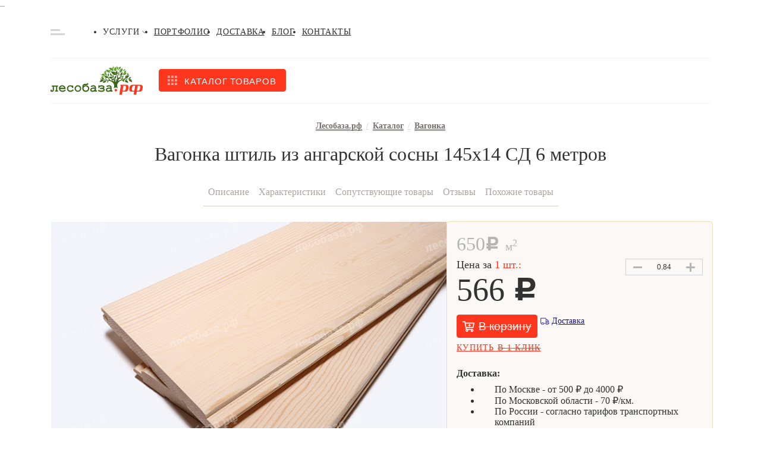

--- FILE ---
content_type: text/html; charset=UTF-8
request_url: https://xn--80aabpmuwx.xn--p1ai/products/vagonka/vagonka-shtil-iz-angarskoy-sosny-145kh14-cd-6-metrov/
body_size: 60162
content:
<!DOCTYPE html>
<html lang="ru" class="bx-core bx-no-touch bx-no-retina bx-chrome" xml:lang="ru"
      lang="ru">
<head>
    <link rel="shortcut icon" type="image/x-icon" href="/favicon.ico"/>
    <meta http-equiv="Content-Type" content="text/html; charset=UTF-8" />
<meta name="keywords" content="Вагонка штиль из ангарской сосны 145х14 CД 6 метров, деревянные панели, панели из дерева, для стен, для потолков" />
<meta name="description" content="Вагонка штиль из ангарской сосны 145х14 CД 6 метров для отделки стен и потолков. Доступная цена. Доставка по Москве и области. Консультации профессионалов." />
<script data-skip-moving="true">(function(w, d, n) {var cl = "bx-core";var ht = d.documentElement;var htc = ht ? ht.className : undefined;if (htc === undefined || htc.indexOf(cl) !== -1){return;}var ua = n.userAgent;if (/(iPad;)|(iPhone;)/i.test(ua)){cl += " bx-ios";}else if (/Windows/i.test(ua)){cl += ' bx-win';}else if (/Macintosh/i.test(ua)){cl += " bx-mac";}else if (/Linux/i.test(ua) && !/Android/i.test(ua)){cl += " bx-linux";}else if (/Android/i.test(ua)){cl += " bx-android";}cl += (/(ipad|iphone|android|mobile|touch)/i.test(ua) ? " bx-touch" : " bx-no-touch");cl += w.devicePixelRatio && w.devicePixelRatio >= 2? " bx-retina": " bx-no-retina";if (/AppleWebKit/.test(ua)){cl += " bx-chrome";}else if (/Opera/.test(ua)){cl += " bx-opera";}else if (/Firefox/.test(ua)){cl += " bx-firefox";}ht.className = htc ? htc + " " + cl : cl;})(window, document, navigator);</script>















<link rel="canonical" href="https://xn--80aabpmuwx.xn--p1ai/products/vagonka/vagonka-shtil-iz-angarskoy-sosny-145kh14-cd-6-metrov/" />



    <title>Вагонка штиль из ангарской сосны 145х14 CД 6 метров по низкой цене в Москве - Лесобаза.рф</title>
    
    <link rel="manifest" href="/manifest.json"/>

    <!-- Google Tag Manager -->
        <!-- End Google Tag Manager -->
<meta name="viewport" content="initial-scale=1.0, maximum-scale=5.0, width=device-width" /></head>
<body class=""
      data-region-code="MSK"
>
<script type="text/javascript" data-skip-moving="true">
function burlakastudioSpeederUnopacityBody(){"undefined"===typeof burlakastudioSpeederUnopacityBody.attempts&&(burlakastudioSpeederUnopacityBody.attempts=0);document.querySelector('link[rel="preload"]')&&100>burlakastudioSpeederUnopacityBody.attempts?(burlakastudioSpeederUnopacityBody.attempts++,setTimeout(burlakastudioSpeederUnopacityBody,5)):setTimeout(function(){var a=document.querySelector(".expression_awaiter:not(data-faded)");if(a){a.setAttribute("data-faded","1");var b=a.querySelector("div");
b&&b.parentNode.removeChild(b);a.classList.toggle("_faded",!0);setTimeout(function(){"undefined"!=typeof this&&"undefined"!=typeof this.parentNode&&this&&this.parentNode&&this.parentNode.removeChild(this)}.bind(a),500)}},burlakastudioSpeederUnopacityBody.attempts?200:50)}document.addEventListener("DOMContentLoaded",burlakastudioSpeederUnopacityBody);
</script>        <div class="expression_awaiter"><style type="text/css">.expression_awaiter {position:fixed;top:0;bottom:0;right:0;left: 0;z-index: 1000;display: flex;align-items: center;justify-content: center;transform: translateZ(0);background-color: white;opacity: 1;-webkit-transition: opacity 0.3s .00s ease-out;-moz-transition: opacity 0.3s .00s ease-out;-ms-transition: opacity 0.3s .00s ease-out;-o-transition: opacity 0.3s .00s ease-out;transition: opacity 0.3s .00s ease-out;}.expression_awaiter._faded {opacity: 0;}.expression_awaiter div {    background-color: #fff;    width: 120px;    height: 50px;    display: flex;    align-items: center;    justify-content: space-between;    border-radius: 30px;}.expression_awaiter div span {    background-color: #006600;    width: 3px;    height: 40%;        -webkit-animation: expression_awaiter 1.8s linear infinite;    -moz-animation: expression_awaiter 1.8s linear infinite;    -ms-animation: expression_awaiter 1.8s linear infinite;    -o-animation: expression_awaiter 1.8s linear infinite;    animation: expression_awaiter 1.8s linear infinite;}@-webkit-keyframes expression_awaiter { 0%, to { height: 40% } 50% { height: 100% } }@-moz-keyframes expression_awaiter { 0%, to { height: 40% } 50% { height: 100% } }@-ms-keyframes expression_awaiter { 0%, to { height: 40% } 50% { height: 100% } }@-o-keyframes expression_awaiter { 0%, to { height: 40% } 50% { height: 100% } }@keyframes expression_awaiter { 0%, to { height: 40% } 50% { height: 100% } }</style><div>    <span style="    -webkit-animation-delay: 0.2s;    -moz-animation-delay: 0.2s;    -o-animation-delay: 0.2s;    animation-delay: 0.2s;    "></span>    <span style="    -webkit-animation-delay: 0.4s;    -moz-animation-delay: 0.4s;    -o-animation-delay: 0.4s;    animation-delay: 0.4s;    "></span>    <span style="    -webkit-animation-delay: 0.6s;    -moz-animation-delay: 0.6s;    -o-animation-delay: 0.6s;    animation-delay: 0.6s;    "></span>    <span style="    -webkit-animation-delay: 0.8s;    -moz-animation-delay: 0.8s;    -o-animation-delay: 0.8s;    animation-delay: 0.8s;    "></span>    <span style="    -webkit-animation-delay: 1.0s;    -moz-animation-delay: 1.0s;    -o-animation-delay: 1.0s;    animation-delay: 1.0s;    "></span></div></div><script type="text/javascript" data-skip-moving="true">function unPreloadFF(){for(var a=document.querySelectorAll('link[rel="preload"]'),b=0,c=a.length;b<c;b++)a.hasOwnProperty(b)&&a[b].setAttribute("rel","stylesheet");}document.addEventListener("DOMContentLoaded",unPreloadFF);</script><style type="text/css" data-skip-moving data-css-origin="/bitrix/cache/css/s1/ver2021/template_0b46d00cb32654908822e7c44b6e7289/template_0b46d00cb32654908822e7c44b6e7289_v1.css">a,body{color:rgb(50 50 50)}.grid-item__info-signature a:hover,.header-contacts__item:hover,a:hover{color:#ff371f}:not(ymaps,jdiv){padding:0;margin:0;list-style:none;font-family:Rubik,sans-serif;text-decoration:none;box-sizing:border-box;position:relative}.noSelect{-webkit-touch-callout:none;-webkit-user-select:none;-khtml-user-select:none;-moz-user-select:none;-ms-user-select:none;user-select:none;-webkit-tap-highlight-color:transparent;outline:0!important}.padding_wrapper{width:calc(100% - 30px)!important;margin:auto}.draft_overflow{overflow:hidden}.wrapper:before,label{position:relative;width:100%;display:block}.container{max-width:1110px}.container_full{width:100%;max-width:100%}.container_footer{justify-content:space-between;width:calc(100% - 40px);padding:30px 0 50px}.header{letter-spacing:.05em;text-transform:uppercase;font-size:14px;line-height:100%;font-weight:500;padding:15px 0 12px;border-bottom:1px solid rgb(243 243 243)}.wrapper:before{height:1px;background:#e4e4e4;opacity:.5;top:34px;position:absolute;content:""}.header,.wrapper{position:relative}.header-contacts li:not(:last-child){margin-right:26px}.header-contacts__item{cursor:pointer;position:relative}.accordeon,.footer-links{transition:all .5s}.accordeon,.contact,.footer-links{cursor:pointer;position:relative}.header-contacts__item{transition:color .4s}.header-contacts__item_contacts:before,.header-contacts__item_mail:before,.header-contacts__item_phone:before{content:"";position:absolute;top:0;bottom:0;left:0;margin:auto;width:16px;height:12px;background-color:rgb(235 191 125);-webkit-mask:url("data:image/svg+xml,%3Csvg xmlns='http://www.w3.org/2000/svg' width='16' height='12' viewBox='0 0 16 12' fill='none'%3E%3Cpath d='M15.6969 3.9625C15.8187 3.86563 16 3.95625 16 4.10938V10.5C16 11.3281 15.3281 12 14.5 12H1.5C0.671875 12 0 11.3281 0 10.5V4.1125C0 3.95625 0.178125 3.86875 0.303125 3.96562C1.00312 4.50937 1.93125 5.2 5.11875 7.51562C5.77813 7.99687 6.89062 9.00938 8 9.00313C9.11563 9.0125 10.25 7.97813 10.8844 7.51562C14.0719 5.2 14.9969 4.50625 15.6969 3.9625ZM8 8C8.725 8.0125 9.76875 7.0875 10.2937 6.70625C14.4406 3.69688 14.7562 3.43437 15.7125 2.68437C15.8937 2.54375 16 2.325 16 2.09375V1.5C16 0.671875 15.3281 0 14.5 0H1.5C0.671875 0 0 0.671875 0 1.5V2.09375C0 2.325 0.10625 2.54062 0.2875 2.68437C1.24375 3.43125 1.55938 3.69688 5.70625 6.70625C6.23125 7.0875 7.275 8.0125 8 8Z' fill='%23EBBF7D'/%3E%3C/svg%3E")center center/100%no-repeat}.header-contacts__item_contacts,.header-contacts__item_mail,.header-contacts__item_phone{-webkit-transition:color .3s 0s ease-out;-moz-transition:color .3s 0s ease-out;-o-transition:color .3s 0s ease-out;transition:color .3s 0s ease-out;text-transform:none!important;padding-left:23px;cursor:pointer;position:relative}.header-contacts__item_contacts:hover,.header-contacts__item_mail:hover,.header-contacts__item_phone:hover{color:rgb(255 55 31)}.header-contacts__item_contacts:before,.header-contacts__item_phone:before{height:16px;-webkit-mask:url("data:image/svg+xml,%3Csvg xmlns='http://www.w3.org/2000/svg' width='16' height='16' viewBox='0 0 16 16' fill='none'%3E%3Cpath d='M0.58125 0.769072L3.83118 0.0190875C4.1843 -0.0621608 4.54679 0.12221 4.69054 0.453453L6.19051 3.95338C6.32175 4.25962 6.23426 4.61899 5.97489 4.82836L4.08118 6.37833C5.20615 8.77515 7.17174 10.7689 9.61856 11.9157L11.1685 10.022C11.381 9.76263 11.7373 9.67513 12.0435 9.80638L15.5434 11.3063C15.8778 11.4532 16.0622 11.8157 15.9809 12.1688L15.2309 15.4188C15.1528 15.7563 14.8528 16 14.4997 16C6.49675 16 1.1451e-05 9.51576 1.1451e-05 1.50031C1.1451e-05 1.15031 0.240633 0.847195 0.58125 0.769072Z' fill='%23EBBF7D'/%3E%3C/svg%3E")center center/contain no-repeat}.header-contacts__item_contacts{padding-left:20px;padding-right:13px}.header-contacts__item_contacts:before{-webkit-mask:url("data:image/svg+xml,%3Csvg xmlns='http://www.w3.org/2000/svg' width='12' height='16' viewBox='0 0 12 16' fill='none'%3E%3Cpath d='M5.38337 15.6772C0.842812 9.09472 0 8.41915 0 6C0 2.68628 2.68628 0 6 0C9.31372 0 12 2.68628 12 6C12 8.41915 11.1572 9.09472 6.61662 15.6772C6.31865 16.1076 5.68131 16.1076 5.38337 15.6772ZM6 8.5C7.38072 8.5 8.5 7.38072 8.5 6C8.5 4.61928 7.38072 3.5 6 3.5C4.61928 3.5 3.5 4.61928 3.5 6C3.5 7.38072 4.61928 8.5 6 8.5Z' fill='%23EBBF7D'/%3E%3C/svg%3E")center center/contain no-repeat}.header-contacts__item_contacts:after{content:"";position:absolute;top:0;bottom:0;right:0;width:12px;height:7px;margin:auto;background-color:rgb(0 0 0);-webkit-mask:url("data:image/svg+xml,%3Csvg xmlns='http://www.w3.org/2000/svg' width='8' height='6' viewBox='0 0 8 6' fill='none'%3E%3Cpath opacity='0.33' d='M3.6891 5.2987L0.128783 1.73836C-0.0429278 1.56665 -0.0429278 1.28826 0.128783 1.11657L0.544038 0.701312C0.715456 0.529894 0.993275 0.529564 1.1651 0.700579L4.00001 3.52221L6.8349 0.700579C7.00672 0.529564 7.28454 0.529894 7.45596 0.701312L7.87122 1.11657C8.04293 1.28828 8.04293 1.56666 7.87122 1.73836L4.31091 5.2987C4.1392 5.47039 3.86082 5.47039 3.6891 5.2987Z' fill='black'/%3E%3C/svg%3E")center center/contain no-repeat}.accordeon .accordeon_city,.arrow-icon,.clock-full-icon .persent-icon .phone-icon,.clock-icon,.comments-icon,.delivery-icon,.diamond-icon,.discussion-icon,.favorite-icon,.icon-mask,.logo-icon-footer,.minus-icon,.more-icon,.people-icon,.plus-icon,.search-icon,.shopping-basket-main,.slider-arrow_left,.slider-arrow_right,.wallet-icon{-webkit-mask-size:100%;-webkit-mask-repeat:no-repeat;cursor:pointer;outline:0}.accordeon{height:5px;width:8px;margin-left:4px;background:#000;-webkit-mask-image:url("data:image/svg+xml,%3Csvg xmlns='http://www.w3.org/2000/svg' width='8' height='6' viewBox='0 0 8 6' fill='none'%3E%3Cpath opacity='0.33' d='M3.6891 5.2987L0.128783 1.73836C-0.0429278 1.56665 -0.0429278 1.28826 0.128783 1.11657L0.544038 0.701312C0.715456 0.529894 0.993275 0.529564 1.1651 0.700579L4.00001 3.52221L6.8349 0.700579C7.00672 0.529564 7.28454 0.529894 7.45596 0.701312L7.87122 1.11657C8.04293 1.28828 8.04293 1.56666 7.87122 1.73836L4.31091 5.2987C4.1392 5.47039 3.86082 5.47039 3.6891 5.2987Z' fill='black'/%3E%3C/svg%3E")}.accordeon_city,.mail-icon,.phone-icon{background:#ebbf7d;height:16px;width:16px}.accordeon_city{width:12px;-webkit-mask-image:url("data:image/svg+xml,%3Csvg xmlns='http://www.w3.org/2000/svg' width='12' height='16' viewBox='0 0 12 16' fill='none'%3E%3Cpath d='M5.38337 15.6772C0.842812 9.09472 0 8.41915 0 6C0 2.68628 2.68628 0 6 0C9.31372 0 12 2.68628 12 6C12 8.41915 11.1572 9.09472 6.61662 15.6772C6.31865 16.1076 5.68131 16.1076 5.38337 15.6772ZM6 8.5C7.38072 8.5 8.5 7.38072 8.5 6C8.5 4.61928 7.38072 3.5 6 3.5C4.61928 3.5 3.5 4.61928 3.5 6C3.5 7.38072 4.61928 8.5 6 8.5Z' fill='%23EBBF7D'/%3E%3C/svg%3E")}.wrap{flex-wrap:wrap}.column{flex-direction:column}.j-c-sb{justify-content:space-between}.j-c-c{justify-content:center}.j-c-sa{justify-content:space-around}.a-i-center{align-items:center}.a-i-fe{align-items:flex-end}.a-i-base{align-items:baseline}.m-0-a{margin:0 auto!important}.m-t-a{margin-top:auto!important}.m-l-a{margin-left:auto!important}.ml-4{margin-left:4px!important}.ml-8{margin-left:8px!important}.mr-4{margin-right:4px!important}.mr-8{margin-right:8px!important}.mr-10{margin-right:10px!important}.mr-12{margin-right:12px!important}.mr-16{margin-right:16px!important}.mr-25{margin-right:25px!important}.mr-28{margin-right:28px!important}.mr-32{margin-right:32px!important}.mr-48{margin-right:48px!important}.mb-4{margin-bottom:4px!important}.mb-5{margin-bottom:5px!important}.mb-6{margin-bottom:6px!important}.mb-8{margin-bottom:8px!important}.mb-10{margin-bottom:10px!important}.mb-12{margin-bottom:12px!important}.mb-14{margin-bottom:14px!important}.mb-16{margin-bottom:16px!important}.mb-18{margin-bottom:18px!important}.mb-20{margin-bottom:20px!important}.mb-22{margin-bottom:22px!important}.mb-28{margin-bottom:28px!important}.mb-33{margin-bottom:33px!important}.mb-37{margin-bottom:37px!important}.mb-48{margin-bottom:48px!important}.mt-8{margin-top:8px!important}.mt-30{margin-top:30px!important}.p-t-46{padding-top:46px!important}.p-b-50{padding-bottom:50px}.pt-pb-65{padding:65px 0}.w-100{width:100%!important}.relative{position:relative}.fit{width:fit-content}.over-hidden{overflow:hidden}.youtube img{display:block;width:100%}.youtube iframe{position:absolute;top:0;right:0;bottom:0;left:0;width:100%;height:100%}.flex{display:flex}.grid{display:grid}.grid-2-24-32{grid-template-columns:repeat(2,1fr);gap:24px 32px}.grid-3-24-32{grid-template-columns:repeat(3,1fr);gap:24px 24px;width:100%}@media (max-width:1110px){.grid-3-24-32{grid-template-columns:repeat(2,1fr);gap:24px 32px}}@media (max-width:760px){.grid-3-24-32{grid-template-columns:repeat(1,1fr);gap:24px 32px}}.grid-item{background:#fcf8f5;border:1px solid #e4e3e1;position:relative;display:flex;flex-direction:column;transition:all .4s;height:auto}.product_title{flex-grow:2}.grid-item_hidden{position:absolute;top:-1px;left:-1px;width:calc(100% + 2px);height:inherit;display:none}.grid-item:focus,.grid-item:hover{height:auto;overflow:inherit;box-shadow:none}.grid-item:focus .grid-item_hidden,.grid-item:hover .grid-item_hidden{display:flex;flex-direction:column;border:1px solid #e4e3e1;background:#fff;z-index:99;box-shadow:0 8px 32px rgba(0,0,0,.25)}.grid-item:focus .grid-item-sale_visible,.grid-item:focus .grid-item-stock_visible,.grid-item:hover .grid-item-sale_visible,.grid-item:hover .grid-item-stock_visible{display:flex}.grid-item__info{padding:12px 16px;margin-top:auto;height:100%}.grid-item-content{height:232px;position:relative;min-height:232px}.grid-item-content:after{content:"";display:none;position:absolute;bottom:0;left:0;right:0;height:20px;z-index:10;-webkit-mask:url("data:image/svg+xml,%3Csvg xmlns='http://www.w3.org/2000/svg' xmlns:xlink='http://www.w3.org/1999/xlink' width='338px' height='14px'%3E%3Cpath fill-rule='evenodd' fill='rgb(252, 248, 245)' d='M338.000,14.000 C338.000,14.000 317.406,2.754 255.000,3.000 C198.741,3.222 184.729,13.247 113.000,11.000 C77.036,9.873 70.772,-9.436 -0.000,6.000 C0.006,10.790 -0.000,14.000 -0.000,14.000 L338.000,14.000 Z'/%3E%3C/svg%3E")left bottom/100% 100%no-repeat;background-color:rgb(252 248 245)}.grid-item_hidden .grid-item-content:after{background-color:rgb(255 255 255)}.catalog__item img,.grid-item-content img,.grid-item_hidden img{object-fit:cover;height:100%;width:100%}.grid-item__info-signature{font-weight:400;font-size:14px;line-height:125%;height:18px}.grid-item__info-signature a{color:#767676}.grid-item__info-title{font-weight:500;font-size:16px;line-height:125%;color:#323232}.cs_swipe_holder .grid-item__info-title{height:60px}.ii_price{height:45px}.grid-item__info-price{font-weight:500;font-size:32px;line-height:125%;color:#ff371f;margin-right:8px}.grid-item__info-price-signature{font-weight:500;font-size:14px;line-height:150%;color:#767676;bottom:7px;align-self:flex-end}.grid-item__info-price-signature_l{bottom:2px;align-self:end}.grid-item__info-price-signature_v{bottom:0;align-self:end}.grid-item__info-price-signature_gray,.grid-item__info-price_gray{color:#b4b4b4}.grid-item__info-price_gray{font-weight:500;font-size:20px;line-height:125%}.grid-item__info-price_big{font-weight:500;font-size:32px;line-height:100%;color:#ff371f}.footer{background:#3d4144}.footer-title{font-weight:500;font-size:20px;line-height:24px;color:#fff;margin-bottom:9px}.footer-li li:not(:last-child){margin-bottom:8px}.footer-li a{color:rgb(209 191 191);-webkit-transition:color .5s 0s ease-out,border-color .5s 0s ease-out;-moz-transition:color .5s 0s ease-out,border-color .5s 0s ease-out;-o-transition:color .5s 0s ease-out,border-color .5s 0s ease-out;transition:color .5s 0s ease-out,border-color .5s 0s ease-out;border-bottom:1px solid transparent}.footer-li a:hover{border-bottom-color:rgb(224 214 214);color:rgb(224 214 214)}.footer-li a.selected{color:#fff}.contact{transition:all .5s}.contact:focus,.contact:hover{text-decoration:underline}.footer-text{font-size:15px;line-height:135%;color:#fff}.f_logo{flex-basis:23%}.f_links{flex-basis:50%;justify-content:space-between}.f_links .column{flex-basis:calc(100%/3 - 20px)}.f_contacts{flex-basis:23%}@media (max-width:920px){.container_footer{flex-wrap:wrap}.f_logo{flex-basis:40%;order:2}.f_contacts{flex-basis:50%;order:2}.f_links{order:1;flex-basis:100%;margin-bottom:30px;padding-bottom:30px;border-bottom:1px solid rgb(86 91 95)}}@media (max-width:510px){.f_contacts,.f_logo{flex-basis:100%;justify-content:center;align-items:center}.f_contacts{margin-top:40px}.f_links{flex-direction:column}.f_links ul{display:flex;flex-wrap:wrap;justify-content:space-between}.f_links ul li{flex-basis:calc(100%/2 - 20px)}.f_links .column{margin-bottom:30px}.f_links .column:last-child{margin-bottom:0}}@media (max-width:480px){.f_links ul li{flex-basis:calc(100%/2 - 20px)}}.contact{font-weight:500;color:#d1bfbf;font-size:20px;line-height:24px}.contact_sm{font-size:16px;line-height:19px}.city-select{display:block;border-radius:4px;padding:10px 30px 10px 12px;font-weight:500;font-size:15px;line-height:18px;color:#fff;opacity:.75;border:0;-moz-appearance:none;-webkit-appearance:none;appearance:none;background-color:rgba(0,0,0,.07);background-image:url("data:image/svg+xml,%3Csvg xmlns='http://www.w3.org/2000/svg' width='12' height='8' viewBox='0 0 12 8' fill='none'%3E%3Cpath opacity='0.33' d='M5.53366 7.08925L0.193175 1.74874C-0.0643917 1.49117 -0.0643917 1.07359 0.193175 0.81605L0.816057 0.193169C1.07318 -0.0639583 1.48991 -0.0644532 1.74765 0.192069L6.00001 4.42452L10.2524 0.192069C10.5101 -0.0644532 10.9268 -0.0639583 11.1839 0.193169L11.8068 0.81605C12.0644 1.07362 12.0644 1.4912 11.8068 1.74874L6.46637 7.08925C6.2088 7.34679 5.79122 7.34679 5.53366 7.08925Z' fill='white'/%3E%3C/svg%3E"),linear-gradient(to bottom,rgba(0,0,0,.07)0,rgba(0,0,0,.07) 100%);background-repeat:no-repeat,repeat;background-position:right .7em top 50%,0 0;background-size:.85em auto,100%;cursor:pointer;width:100%;outline:0}.city-select::-ms-expand{display:none}.city-select option{color:#323232}.sl_monitor{align-items:baseline;gap:16px}.sl_monitor>a{background:#7d7474;transition:background-color .4s}.sl_monitor>a:hover{background:#fff}.logo-icon{height:48px}.logo-icon-footer{background:#d1bfbf;width:156px;height:48px;-webkit-mask-image:url("data:image/svg+xml,%3Csvg xmlns='http://www.w3.org/2000/svg' width='156' height='48' viewBox='0 0 156 48' fill='none'%3E%3Cg opacity='0.25' clip-path='url(%23clip0)'%3E%3Cpath d='M106.894 8.83463C106.9 8.79249 106.9 8.74971 106.894 8.70757V8.83463Z' fill='%23D1BFBF'/%3E%3Cpath d='M89.6113 18.1775C89.693 18.0953 89.8416 17.8711 89.6856 17.4301C89.4776 16.8321 89.0469 16.8396 89.0097 16.4734C89.0097 16.5107 89.0097 16.7499 88.9355 16.9293C88.8866 17.088 88.8693 17.2549 88.8846 17.4203C88.8999 17.5858 88.9474 17.7466 89.0246 17.8935C89.0684 17.9837 89.1331 18.062 89.2133 18.1218C89.2934 18.1816 89.3866 18.2212 89.4851 18.2373C89.5758 18.3234 89.6815 18.3918 89.797 18.4391C89.7155 18.3802 89.6386 18.3153 89.5668 18.2448C89.4226 18.127 89.3094 17.9755 89.2368 17.8035C89.1643 17.6316 89.1348 17.4443 89.1508 17.2582C89.1832 17.6122 89.3478 17.9407 89.6113 18.1775Z' fill='%23D1BFBF'/%3E%3Cpath d='M97.9075 11.5927L97.8183 11.7272H97.8629L97.9075 11.5927Z' fill='%23D1BFBF'/%3E%3Cpath d='M97.1425 17.5497C97.4915 17.4301 98.2714 16.9891 98.4868 15.3896C98.7467 13.4538 97.6401 12.796 97.848 11.8019C97.8291 11.7884 97.8138 11.7705 97.8035 11.7496C97.6327 11.9963 97.2984 12.4522 97.0236 12.811C96.6446 13.2001 96.3474 13.6621 96.1496 14.1693C95.9518 14.6765 95.8575 15.2186 95.8724 15.7633C95.9467 16.9218 96.8379 17.5497 97.3578 18.4989C96.9319 17.8471 96.6902 17.0909 96.6588 16.3114C96.6274 15.5319 96.8074 14.7585 97.1796 14.0741C96.7141 15.1828 96.7008 16.4312 97.1425 17.5497Z' fill='%23D1BFBF'/%3E%3Cpath d='M88.8686 17.8113C88.8686 17.6917 88.7052 17.2133 87.9328 17.004C87.6177 16.92 87.2881 16.9066 86.9673 16.9647C86.6465 17.0228 86.3422 17.1511 86.076 17.3404C85.7492 17.5497 85.3333 17.8113 85.2516 17.8337C85.9943 17.6543 86.1428 18.6409 87.3906 18.6783C87.6062 18.6973 87.8234 18.6719 88.0289 18.6038C88.2345 18.5357 88.4241 18.4263 88.5864 18.2822C89.252 18.6392 89.8215 19.1536 90.2458 19.7812C90.6702 20.4087 90.9367 21.1306 91.0225 21.8848C91.0411 21.1756 90.8895 20.4724 90.5805 19.8349C90.2715 19.1973 89.8142 18.6441 89.2474 18.2224C89.1333 18.1123 89.006 18.0169 88.8686 17.9383C87.9894 17.5443 87.0071 17.4473 86.0686 17.6618C86.9869 17.3516 87.9881 17.4051 88.8686 17.8113Z' fill='%23D1BFBF'/%3E%3Cpath d='M86.5439 15.5316C87.322 16.0062 88.2114 16.2642 89.1211 16.279C90.8219 16.279 91.5647 15.6138 91.8766 15.1654C91.6868 14.978 91.4748 14.8148 91.2453 14.6795C90.1897 14.1615 88.9815 14.0524 87.8511 14.3731C88.4601 14.1862 90.51 13.5733 91.0002 14.2161C90.7754 13.9308 90.6042 13.6066 90.4952 13.2594C90.354 12.7885 88.3339 13.0726 88.0293 13.1473C86.737 13.4911 85.8012 14.6422 84.5089 14.9561C85.2339 14.8959 85.9562 15.1002 86.5439 15.5316Z' fill='%23D1BFBF'/%3E%3Cpath d='M83.1051 22.1165C83.5582 22.1165 83.9593 22.5874 84.8951 22.4379C85.1324 22.4187 85.3613 22.3403 85.561 22.2098C85.7606 22.0793 85.9249 21.9008 86.0389 21.6904C85.6507 21.5419 85.235 21.4807 84.8208 21.5111C84.5888 21.5379 84.3629 21.6036 84.1524 21.7054C84.4333 21.5212 84.7546 21.4085 85.0884 21.3773C85.4223 21.346 85.7587 21.3971 86.0686 21.526C86.2443 21.5858 86.4156 21.6582 86.581 21.7428C86.0611 21.4737 85.6749 20.9953 85.0956 20.9953C84.7983 20.9946 84.5039 21.0537 84.2296 21.1692C83.9554 21.2848 83.7069 21.4544 83.4988 21.668C83.3502 21.7876 83.1794 21.9296 83.0457 22.0268L83.0903 22.0791L83.1051 22.1165Z' fill='%23D1BFBF'/%3E%3Cpath d='M82.9269 22.1165H83.016C83.016 22.1165 82.9269 22.0791 82.9269 22.1165Z' fill='%23D1BFBF'/%3E%3Cpath d='M114.633 5.47867C114.633 5.47867 114.574 5.673 114.5 6.00934C114.345 5.61332 114.059 5.28328 113.69 5.07505C113.475 4.91809 113.193 4.70134 113.163 4.66397C113.482 5.09 113.014 5.51604 113.393 6.36064C113.69 7.01837 114.076 7.10807 114.24 7.10807C114.289 6.56935 114.126 6.03279 113.787 5.6132C113.977 5.78644 114.125 6.00104 114.22 6.24065C114.316 6.48026 114.355 6.73858 114.336 6.99595C114.259 7.61809 114.226 8.24512 114.24 8.872C114.24 8.872 114.455 6.56992 115.146 5.57583C115.644 5.65805 116.23 5.52351 117.114 4.48458C118.458 2.90751 117.463 1.57708 118.473 0.896917C118.369 0.949237 117.56 1.20336 116.943 1.3678C116.415 1.48491 115.919 1.71865 115.491 2.05213C115.063 2.38562 114.715 2.81052 114.47 3.29617C114.262 3.5969 114.145 3.95227 114.135 4.31871C114.124 4.68514 114.22 5.04671 114.411 5.35908C114.99 3.38586 116.104 2.60853 117.419 1.68919C117.404 1.71909 115.079 3.34102 114.633 5.47867Z' fill='%23D1BFBF'/%3E%3Cpath d='M107.437 8.07973C107.616 8.3584 107.833 8.61005 108.083 8.82716C108.171 8.90863 108.271 8.97662 108.38 9.02896C108.643 9.53878 108.998 9.99498 109.427 10.3743C109.153 9.99056 108.905 9.58852 108.684 9.17097C107.786 7.49673 107.734 6.29337 108.417 4.29025C108.094 5.35726 108.094 6.49699 108.417 7.564C108.487 8.04186 108.643 8.50286 108.877 8.92432C108.877 8.96169 109.004 9.02896 109.011 9.06633C109.369 8.85179 109.677 8.56404 109.917 8.22174C110.103 7.87705 110.238 7.50692 110.318 7.12301C110.422 6.71706 110.481 6.30109 110.496 5.88228C110.541 2.98972 108.662 2.34693 109.07 0.747431C109.011 0.881968 108.484 1.8611 108.046 2.57116C107.591 3.17655 107.26 3.86696 107.072 4.60221C106.885 5.33746 106.845 6.10288 106.954 6.85394C107.033 7.29037 107.197 7.70683 107.437 8.07973Z' fill='%23D1BFBF'/%3E%3Cpath d='M110.794 3.81937L110.846 3.73715C110.846 3.58019 110.846 3.47555 110.846 3.47555C110.793 3.09345 110.833 2.70425 110.963 2.34114C111.092 1.97803 111.307 1.65178 111.588 1.39022C111.118 1.9827 110.894 2.73554 110.964 3.4905H111.031C111.128 3.34102 111.232 3.19153 111.336 3.04952C111.596 2.74469 111.893 2.47354 112.22 2.24229C112.591 1.17347 112.026 0.612893 112.45 0.0448458C112.405 0.097166 112.004 0.411087 111.707 0.627842C111.409 0.797758 111.149 1.0263 110.941 1.29984C110.733 1.57337 110.582 1.88627 110.496 2.21987C110.437 2.41857 110.425 2.62878 110.463 2.83293C110.5 3.03708 110.586 3.22924 110.712 3.39334C110.726 3.53761 110.753 3.68024 110.794 3.81937Z' fill='%23D1BFBF'/%3E%3Cpath d='M110.987 3.93149C110.865 4.17223 110.801 4.4386 110.801 4.70881C110.801 4.97903 110.865 5.2454 110.987 5.48614C110.981 5.83205 111.036 6.17625 111.15 6.50265C111.13 6.22397 111.13 5.9442 111.15 5.66552C111.165 5.16022 111.302 4.66622 111.549 4.2261C111.797 3.78598 112.146 3.41296 112.569 3.13921C111.829 3.79878 111.378 4.72546 111.313 5.71784C111.611 5.71784 112.353 5.71784 113.081 4.58922C114.017 3.14668 113.282 2.23482 113.995 1.55466C113.92 1.60698 113.349 1.9209 112.903 2.14513C112.48 2.29702 112.092 2.53365 111.763 2.84069C111.434 3.14773 111.169 3.51881 110.987 3.93149Z' fill='%23D1BFBF'/%3E%3Cpath d='M101.213 15.1355C101.277 15.2853 101.357 15.428 101.45 15.5615C101.719 15.9269 102.034 16.256 102.386 16.5406C102.613 16.7669 102.862 16.9697 103.129 17.1461C103.208 17.0298 103.273 16.9043 103.322 16.7723C103.376 16.6085 103.401 16.4366 103.396 16.2641C103.381 16.0116 103.341 15.7612 103.277 15.5167C103.048 14.5198 102.481 13.6344 101.673 13.0128C101.205 12.7376 100.755 12.4304 100.329 12.0934C100.131 11.9177 99.9742 11.7009 99.8682 11.4581C100.277 12.8558 99.4597 14.2909 100.299 15.6587C100.663 16.2417 101.955 17.3479 102.683 17.303C103.066 17.5396 103.489 17.7043 103.931 17.7888C103.597 17.6375 103.275 17.4627 102.965 17.2656C102.021 16.7123 101.326 15.8122 101.027 14.7543C101.048 14.738 101.066 14.7177 101.079 14.6945C101.042 14.7767 101.19 15.0757 101.213 15.1355Z' fill='%23D1BFBF'/%3E%3Cpath d='M115.651 9.80629C115.706 10.1657 115.87 10.4995 116.119 10.763C116.236 10.1907 116.398 9.62848 116.602 9.08128C116.846 8.35266 117.218 7.67416 117.701 7.07817C118.158 6.4849 118.654 5.92307 119.186 5.39645C119.461 5.15727 119.818 5.04516 120.085 4.78356C118.421 6.37558 116.735 8.47586 116.475 10.8901C116.42 11.5266 116.42 12.1669 116.475 12.8035C116.475 12.5867 116.683 10.9274 116.847 10.9349C117.589 10.9349 118.911 10.7406 120.085 9.04391C120.67 8.1774 120.983 7.1541 120.984 6.10651C120.984 5.20959 120.783 4.08845 121.585 3.43071C121.272 3.62025 120.947 3.79 120.612 3.93896C119.572 4.45469 118.488 4.61912 117.567 5.43382C116.438 6.34569 115.413 8.30396 115.651 9.80629Z' fill='%23D1BFBF'/%3E%3Cpath d='M123.858 9.29056C123.641 9.53144 123.498 9.83105 123.448 10.1525C123.398 10.4739 123.442 10.803 123.576 11.0993C124.318 9.4251 125.373 8.85705 126.628 8.19932C126.628 8.19932 124.4 9.38025 123.761 11.189V11.2862C123.359 11.467 122.982 11.7007 122.64 11.9813C121.34 13.0576 121.489 14.0965 121.548 14.3432C123.197 12.3476 124.875 12.0037 126.844 11.6001C126.844 11.6001 123.323 12.3476 121.756 14.5898C121.403 15.0047 121.129 15.4809 120.946 15.995C121.25 15.5468 121.599 15.1311 121.986 14.7543C122.465 15.0259 123.008 15.1636 123.558 15.1531C124.108 15.1426 124.645 14.9842 125.113 14.6945C127.453 13.5434 126.955 11.4955 128.463 11.2189C128.322 11.2189 127.26 11.1218 126.457 11.0022C126.212 10.9599 125.964 10.9349 125.715 10.9274C125.855 10.8345 125.986 10.7295 126.108 10.6135C127.468 9.37278 126.74 8.0872 127.705 7.62379C127.609 7.62379 126.866 7.78823 126.301 7.86297C125.813 7.89857 125.339 8.04562 124.916 8.29298C124.493 8.54033 124.131 8.88149 123.858 9.29056Z' fill='%23D1BFBF'/%3E%3Cpath d='M126.346 22.9237C126.443 23.0956 126.762 23.4768 127.646 23.4245C128.79 23.3647 128.99 22.6023 129.629 22.7219C129.577 22.7219 129.176 22.5201 128.886 22.3631C128.637 22.1971 128.358 22.0831 128.064 22.0279C127.771 21.9727 127.469 21.9774 127.178 22.0417C127.001 22.0752 126.834 22.1502 126.69 22.2605C126.547 22.3709 126.432 22.5136 126.353 22.677C126.16 22.7954 125.991 22.9502 125.856 23.133C125.999 23.0146 126.15 22.9072 126.309 22.8116C126.586 22.6181 126.906 22.4953 127.241 22.4536C127.576 22.412 127.917 22.4527 128.233 22.5724C127.582 22.4392 126.906 22.5652 126.346 22.9237Z' fill='%23D1BFBF'/%3E%3Cpath d='M122.536 7.3024C122.954 6.69881 123.582 6.27483 124.296 6.11398C123.483 6.4702 122.821 7.10248 122.424 7.90034C122.734 8.01459 123.069 8.04086 123.393 7.97626C123.716 7.91166 124.016 7.75869 124.259 7.5341C125.536 6.60729 125.21 5.57583 126.042 5.23201C125.96 5.23201 125.366 5.33666 124.913 5.37403C122.454 5.59826 121.065 8.53566 122.15 10.7107C121.984 10.1455 121.932 9.55257 121.999 8.96705C122.065 8.38154 122.248 7.81543 122.536 7.3024Z' fill='%23D1BFBF'/%3E%3Cpath d='M128.233 13.394L128.351 13.3342C128.761 12.6629 129.392 12.1577 130.134 11.9066C129.5 12.21 128.952 12.6672 128.537 13.237C128.999 12.9515 129.543 12.8305 130.082 12.8932C130.438 12.3476 130.282 11.8094 130.743 11.6076C130.691 11.6076 130.26 11.6749 129.926 11.6973C129.647 11.7079 129.374 11.7804 129.126 11.9096C128.878 12.0388 128.662 12.2215 128.492 12.4447C128.375 12.569 128.289 12.7207 128.244 12.8864C128.198 13.052 128.194 13.2264 128.233 13.394Z' fill='%23D1BFBF'/%3E%3Cpath d='M129.443 13.0202C129.098 13.0542 128.77 13.1893 128.5 13.4089C127.841 13.6713 127.229 14.0398 126.688 14.5002C125.952 15.1045 125.418 15.9209 125.158 16.8396C125.075 17.2114 125.018 17.5885 124.987 17.9682C125.166 17.0376 125.577 16.1682 126.183 15.4419C126.62 14.9231 127.143 14.4833 127.727 14.1414C127.958 14.0143 128.136 13.9321 128.136 13.9321C128.545 13.7179 129 13.606 129.462 13.606C129.923 13.606 130.378 13.7179 130.787 13.9321C129.925 13.6428 128.984 13.7045 128.166 14.104C128.277 14.3581 128.656 14.9262 129.867 15.0009C131.441 15.1056 131.827 14.0891 132.696 14.3507C132.364 14.1664 132.042 13.9643 131.731 13.7452C131.416 13.4785 131.052 13.2771 130.659 13.1527C130.266 13.0282 129.853 12.9832 129.443 13.0202Z' fill='%23D1BFBF'/%3E%3Cpath d='M99.7494 8.17689C99.8368 8.27588 99.9139 8.38357 99.9796 8.49829C100.165 8.79577 100.293 9.12525 100.358 9.46995L100.425 9.53722C100.626 9.38773 101.027 8.9318 100.826 7.84802C100.559 6.45033 99.5934 6.35316 99.6306 5.52351C99.6306 5.59078 99.4597 6.11398 99.3186 6.50265C99.1788 6.84716 99.0863 7.20927 99.0438 7.57895C99.2536 7.72576 99.4522 7.88815 99.638 8.06478C99.6134 7.80376 99.6134 7.54099 99.638 7.27997C99.6357 7.58258 99.6731 7.88417 99.7494 8.17689Z' fill='%23D1BFBF'/%3E%3Cpath d='M99.4152 5.03768C100.031 5.97642 100.851 6.76125 101.814 7.3323C104.042 8.5805 105.387 7.99003 105.877 7.65369C104.518 5.06758 101.421 4.38742 101.383 4.365C103.775 4.82093 104.941 5.56088 106.107 7.41451C106.359 7.80095 106.588 8.20285 106.79 8.61788C106.812 8.61249 106.835 8.61249 106.857 8.61788C106.71 8.03445 106.475 7.47731 106.159 6.96605C106.159 6.5438 106.075 6.12586 105.911 5.7369C105.748 5.34793 105.509 4.99582 105.208 4.70134V4.61165C105.009 4.18778 104.915 3.72188 104.933 3.25346C104.951 2.78505 105.081 2.32794 105.312 1.9209C104.981 2.78273 105 3.74112 105.364 4.58922C105.624 4.49206 106.218 4.13329 106.345 2.90003C106.523 1.308 105.52 0.86702 105.825 0C105.788 0.0747431 105.446 0.582996 105.171 0.956711C104.891 1.26415 104.674 1.62478 104.534 2.01749C104.394 2.41019 104.333 2.82711 104.354 3.24385C104.37 3.58296 104.484 3.91007 104.681 4.18561C104.265 3.62504 102.497 3.29617 101.844 3.17658C100.59 2.9265 99.3007 2.9113 98.0412 3.13173C98.3605 3.05699 99.2666 4.78356 99.4152 5.03768Z' fill='%23D1BFBF'/%3E%3Cpath d='M93.9711 8.14699C94.5767 9.20043 95.4578 10.0665 96.5186 10.6509C97.0679 10.9223 97.6655 11.0806 98.2764 11.1165C98.8873 11.1525 99.4992 11.0653 100.076 10.8602C98.8581 9.55216 97.7441 8.14699 95.9541 7.80318C98.1823 8.22174 99.2369 8.9019 100.306 10.6135C100.585 11.0312 100.833 11.4683 101.049 11.9215C100.931 11.3195 100.699 10.7459 100.366 10.2323C100.37 9.74665 100.258 9.26711 100.039 8.83401C99.8211 8.4009 99.5025 8.02688 99.1107 7.74338C98.9726 7.64503 98.8287 7.55518 98.6799 7.47431L98.2565 7.22765C97.9892 7.06887 97.7113 6.92901 97.4247 6.80909C97.1673 6.69531 96.8983 6.6101 96.6226 6.55497C96.3786 6.50039 96.1298 6.47034 95.8798 6.46528C94.7223 6.53625 93.5615 6.53625 92.4039 6.46528C93.1689 6.61476 93.5997 7.54905 93.9711 8.14699Z' fill='%23D1BFBF'/%3E%3Cpath d='M93.778 10.5836C93.0446 10.0435 92.1296 9.81528 91.2304 9.9483C91.9337 9.73466 92.6916 9.80157 93.3472 10.1352C93.5964 10.2912 93.828 10.4742 94.0379 10.6808C94.2557 10.8711 94.4502 11.0869 94.6172 11.3236C94.7803 11.5568 94.9173 11.8075 95.0257 12.071C95.1649 12.3358 95.2626 12.6207 95.3154 12.9156C95.313 12.7028 95.2805 12.4914 95.2188 12.2878C95.0095 11.5384 94.6393 10.8445 94.1345 10.2547C94.0107 10.1178 93.8793 9.98802 93.7408 9.86609C93.7408 9.81376 93.8151 9.55216 93.8077 9.46995C93.7731 9.27653 93.7025 9.09141 93.5997 8.92432C93.4746 8.71559 93.3166 8.52877 93.1318 8.37122C92.8612 8.16521 92.5405 8.03614 92.2034 7.99751C91.8766 7.94519 91.4607 7.86297 91.3938 7.84055C91.8395 8.07973 91.6464 8.58798 91.9509 9.17845C91.391 9.19004 90.8416 9.33339 90.3466 9.59701C89.9307 9.78387 89.3737 10.0081 89.292 10.023C90.1906 9.9184 90.3986 10.9798 91.9583 11.1666C93.1541 11.3086 93.6294 10.8153 93.778 10.5836ZM93.6591 9.79882C92.9164 9.12613 92.0549 8.30396 91.9657 8.19184C92.7074 8.4996 93.3103 9.07174 93.6591 9.79882Z' fill='%23D1BFBF'/%3E%3Cpath d='M94.8623 15.4195C95.0022 15.7727 95.1188 16.1347 95.2114 16.5033C95.2107 16.035 95.1225 15.571 94.9515 15.1355C95.1594 14.2983 93.8151 12.5269 93.1986 12.071C92.0549 11.2115 90.7922 11.5702 89.5668 11.1367C90.4506 11.4506 90.77 12.9081 91.119 13.6331C91.4969 14.4694 92.1845 15.1238 93.0352 15.4569C93.5556 15.6651 94.1294 15.6966 94.6692 15.5466C94.4542 14.9082 94.1093 14.322 93.6567 13.8253C93.204 13.3285 92.6534 12.9322 92.04 12.6615C92.4458 12.822 92.8361 13.0197 93.2061 13.2519C93.9764 13.7753 94.5575 14.5358 94.8623 15.4195Z' fill='%23D1BFBF'/%3E%3Cpath d='M137.034 26.8478C136.945 26.4442 136.907 26.0257 136.833 25.637C136.698 24.8589 136.423 24.1119 136.024 23.4321C135.662 22.8257 135.182 22.2994 134.612 21.8849C134.23 21.5979 133.793 21.3942 133.328 21.287C134.101 20.9221 134.709 20.2758 135.028 19.4782C135.244 19.0522 135.548 18.5065 135.593 18.4393C135.184 18.8653 134.583 18.7009 134.055 18.7532C133.517 18.8077 133.003 19.0093 132.57 19.3362C132.126 19.7724 131.81 20.3232 131.656 20.9282C132.587 20.8449 133.459 20.4317 134.115 19.7622C133.851 20.1628 133.496 20.4935 133.078 20.7264C132.66 20.9593 132.193 21.0875 131.716 21.1001C130.973 20.8759 130.178 20.7339 129.399 20.5844C128.777 20.5059 128.148 20.5059 127.527 20.5844C126.864 20.6204 126.206 20.7129 125.559 20.8609C125.559 20.8609 125.618 20.562 125.626 20.5395C125.633 20.5171 125.7 20.0462 125.789 19.9864L125.856 19.9117C126.368 20.1437 126.927 20.2536 127.489 20.2329C128.051 20.2121 128.6 20.0613 129.094 19.7921C129.961 19.3616 130.674 18.6725 131.137 17.8189C131.523 17.1462 132.02 16.1446 132.897 16.0026C132.741 16.0026 131.56 15.8606 130.669 15.7111C129.642 15.5152 128.582 15.6136 127.609 15.9952C127.069 16.1781 126.583 16.4931 126.194 16.9119C125.805 17.3306 125.525 17.8401 125.381 18.3944C125.325 18.6266 125.302 18.8658 125.314 19.1045C126.969 17.6949 128.969 16.758 131.107 16.3913C129.472 16.754 127.928 17.4483 126.569 18.4318C126.06 18.7749 125.617 19.2079 125.262 19.7099C125.128 19.9192 124.727 21.0777 124.556 21.1375C123.491 21.4923 122.5 22.0449 121.637 22.7669C121.55 22.8103 121.458 22.8429 121.362 22.864C120.699 22.8693 120.037 22.9168 119.379 23.0061C119.382 22.7192 119.453 22.4372 119.587 22.1839C120.01 22.3362 120.472 22.3362 120.895 22.1839C122.269 21.8176 122.313 20.846 123.123 20.8161C123.056 20.8161 122.521 20.689 122.127 20.5769C121.783 20.4413 121.415 20.376 121.045 20.385C120.675 20.394 120.311 20.477 119.974 20.6292C119.767 20.7133 119.584 20.8462 119.439 21.0166C119.294 21.187 119.192 21.39 119.142 21.6084C118.936 21.8007 118.769 22.0318 118.652 22.2885C118.795 22.1079 118.951 21.938 119.119 21.7803C119.406 21.4885 119.758 21.2687 120.145 21.1389C120.532 21.009 120.944 20.9727 121.348 21.0328C120.569 21.0401 119.819 21.3324 119.238 21.855C118.779 22.2127 118.422 22.6875 118.206 23.2303C116.615 23.5825 115.087 24.1774 113.675 24.9942C113.844 24.347 113.961 23.6871 114.024 23.021C114.93 22.4861 115.72 21.7746 116.349 20.9282C116.997 21.0619 117.667 21.0488 118.309 20.8898C118.951 20.7308 119.55 20.4299 120.063 20.0089C120.201 19.9315 120.331 19.8387 120.449 19.7323C121.712 18.8204 122.09 16.8024 122.098 16.7949C122.015 17.9691 121.482 19.065 120.612 19.8519C120.871 19.8834 121.133 19.8396 121.367 19.7256C121.601 19.6117 121.798 19.4324 121.934 19.2091C122.181 18.9063 122.358 18.552 122.452 18.1719C122.545 17.7918 122.554 17.3955 122.477 17.0117C122.402 16.5557 122.328 15.9503 122.328 15.8681C122.187 16.7276 121.021 16.4586 120.389 17.8114C120.248 18.0595 120.166 18.3374 120.151 18.6229C120.135 18.9085 120.187 19.1937 120.3 19.4558C119.812 19.6996 119.28 19.8406 118.736 19.8701C118.192 19.8997 117.648 19.8172 117.136 19.6277C117.333 19.1806 117.485 18.7149 117.589 18.2375C117.782 17.99 118.031 17.7929 118.316 17.6628C118.6 17.5327 118.911 17.4735 119.223 17.49C118.611 17.5596 118.05 17.865 117.656 18.3421C117.843 18.4796 118.065 18.5598 118.295 18.5731C118.526 18.5863 118.755 18.5321 118.956 18.4168C119.959 18.0282 119.914 17.2882 120.516 17.206C120.464 17.206 120.055 17.1611 119.773 17.1088C119.504 17.0326 119.223 17.0119 118.946 17.0478C118.669 17.0838 118.402 17.1757 118.161 17.3181C117.939 17.4469 117.767 17.6469 117.671 17.8862C117.671 17.6844 117.731 17.49 117.738 17.3181C117.741 17.3034 117.741 17.288 117.738 17.2733C117.774 16.8955 117.774 16.515 117.738 16.1372C117.76 14.9934 118.208 13.8995 118.993 13.0727C118.993 13.125 118.993 13.1848 118.956 13.2371C118.233 14.2988 117.9 15.5803 118.013 16.8622C118.488 16.8622 119.632 16.623 120.538 14.732C121.281 13.2371 120.375 10.9948 121.355 9.80643C121.251 9.9036 120.419 10.5165 119.773 10.95C118.907 11.4286 118.177 12.1204 117.649 12.9606C117.322 13.5959 116.847 15.3 117.188 15.9503C117.196 15.9705 117.209 15.9885 117.226 16.0026C117.268 16.1203 117.323 16.233 117.389 16.339C117.389 16.339 117.389 16.3988 117.389 16.4436C117.377 16.4521 117.366 16.4632 117.359 16.4761C117.351 16.489 117.346 16.5034 117.344 16.5184C117.094 17.4641 116.635 18.3406 116 19.082C115.395 19.5558 114.765 19.9974 114.114 20.405C113.755 19.021 113.298 17.6647 112.747 16.3465C113.255 16.032 113.696 15.6207 114.047 15.1356C114.249 15.0041 114.478 14.9198 114.717 14.8888C114.956 14.8577 115.199 14.8808 115.428 14.9562C114.928 14.8757 114.416 14.9878 113.995 15.2702C114.084 15.4196 114.351 15.7261 115.079 15.6812C115.65 15.6476 116.191 15.415 116.609 15.0235C116.346 14.7987 116.035 14.6385 115.7 14.5555C115.364 14.4725 115.015 14.4689 114.678 14.5451C114.533 14.58 114.397 14.6436 114.277 14.732C114.453 14.3842 114.582 14.0149 114.663 13.6333C114.8 12.9054 114.751 12.1547 114.522 11.4508C114.74 11.9362 114.866 12.4584 114.893 12.9905C114.882 13.5095 114.758 14.0198 114.529 14.4853C114.789 14.3775 115.014 14.2023 115.184 13.9777C115.354 13.7532 115.461 13.4873 115.495 13.2072C115.532 12.9244 115.532 12.638 115.495 12.3552C115.475 12.0826 115.42 11.8138 115.332 11.5554C115.15 11.0266 114.9 10.5241 114.589 10.0606C114.398 9.79786 114.225 9.52325 114.069 9.23839C114.812 10.8603 112.94 12.7588 114.18 14.4256C113.809 15.0459 113.297 15.7934 112.487 15.7037C112.151 15.275 111.792 14.8658 111.41 14.4779C111.292 14.3002 111.199 14.1064 111.135 13.9024C111.046 13.715 110.974 13.5199 110.92 13.3194C110.799 12.8741 110.743 12.4131 110.756 11.9516C110.777 11.6622 110.819 11.3749 110.883 11.092C110.883 10.9575 110.95 10.8155 110.987 10.6809C111.024 10.5464 110.987 10.4193 111.098 10.3296C111.098 10.3296 111.039 10.6286 111.031 10.666C110.841 11.6699 110.942 12.7076 111.321 13.6557C111.321 13.7304 111.715 14.5377 111.715 14.5377C112.045 14.34 112.325 14.0675 112.533 13.7419C112.74 13.4162 112.87 13.0463 112.91 12.6616C113.289 10.5464 111.172 8.92446 111.596 6.99609C111.529 7.29507 109.583 10.8454 109.605 10.8678C107.817 9.78477 105.748 9.26422 103.664 9.37292C102.549 9.37292 101.064 9.37292 100.871 9.37292C103.003 9.97087 102.497 12.5869 105.884 14.4555C106.888 15.0345 108.043 15.295 109.197 15.2029L109.665 15.1506C109.823 15.1409 109.979 15.1158 110.133 15.0758C110.293 15.0099 110.445 14.9246 110.586 14.8217C110.288 14.3199 109.926 13.86 109.509 13.4539C108.773 12.6713 107.886 12.0481 106.902 11.6227L106.218 11.3387C106.032 11.293 105.85 11.2279 105.676 11.1443L105.602 11.092C106.267 11.2246 106.918 11.4173 107.548 11.6675C107.886 11.8329 108.209 12.028 108.513 12.2505C108.912 12.4828 109.285 12.7558 109.628 13.0652C110.504 14.0078 111.168 15.1296 111.573 16.3539C112.005 17.6476 112.181 19.0135 112.093 20.3751C112.093 20.7563 112.034 21.1225 111.975 21.5261C111.687 22.6003 111.291 23.6422 110.794 24.6355C110.962 24.0315 110.944 23.3901 110.742 22.7968C110.43 22.2653 109.967 21.8406 109.412 21.5785C109.367 22.1395 109.435 22.704 109.613 23.2378C109.852 23.7144 110.198 24.1288 110.623 24.4486C110.641 23.8277 110.468 23.2164 110.125 22.6996C110.364 22.9973 110.538 23.3419 110.636 23.7113C110.735 24.0807 110.756 24.4668 110.697 24.8447C110.288 25.5822 109.789 26.2652 109.212 26.8777C109.26 25.0355 108.753 23.2216 107.756 21.6756C107.756 21.5486 107.756 21.4738 107.756 21.4738C107.705 20.8156 107.814 20.1549 108.072 19.5482C108.331 18.9416 108.732 18.4072 109.241 17.9908C108.374 18.9565 107.918 20.2258 107.971 21.5261C108.372 21.5261 109.323 21.3542 110.11 19.8071C111.135 17.7965 110.043 16.7127 110.853 15.7261C110.771 15.8008 110.066 16.2941 109.516 16.6454C108.99 16.9059 108.522 17.2705 108.139 17.7175C107.756 18.1644 107.467 18.6844 107.288 19.2465C107.169 19.5791 107.13 19.9353 107.174 20.286C107.218 20.6367 107.343 20.972 107.541 21.2645C107.544 21.3168 107.544 21.3693 107.541 21.4215C107.019 20.7089 106.363 20.107 105.609 19.6501C105.483 19.4774 105.367 19.2978 105.26 19.1119C104.998 18.7111 104.835 18.2526 104.786 17.7751C104.737 17.2977 104.803 16.8153 104.978 16.3689C104.767 17.2889 104.924 18.2557 105.416 19.0596C105.669 18.9251 106.211 18.4766 106.159 17.206C106.1 15.5691 105.03 15.2702 105.208 14.3433C105.208 14.4256 104.911 14.9936 104.688 15.4047C104.446 15.757 104.276 16.1553 104.191 16.5754C104.105 16.9955 104.105 17.4287 104.191 17.8488C104.23 18.1037 104.329 18.3454 104.48 18.5535C104.631 18.7617 104.83 18.9301 105.06 19.0447C105.172 19.2366 105.31 19.4126 105.468 19.5679C105.194 19.4093 104.906 19.2767 104.607 19.1717C104.418 18.8429 104.162 18.5577 103.856 18.335C103.55 18.1122 103.201 17.9567 102.832 17.8787C102.524 17.8173 102.21 17.7898 101.896 17.7965C101.602 17.7741 101.306 17.7741 101.012 17.7965C100.498 17.8232 99.9944 17.9474 99.5266 18.1627C99.289 18.2748 99.0661 18.4243 98.8285 18.5364C98.1377 18.8802 97.2019 19.2839 97.0682 19.3287C98.5537 19.0895 98.9993 20.8759 101.651 21.0777C103.708 21.2421 104.473 20.3751 104.711 19.9715C103.435 19.1108 101.876 18.7863 100.366 19.0671C102.163 18.6261 103.24 18.7382 104.592 19.5828C105.176 19.9876 105.673 20.5054 106.056 21.106C106.439 21.7066 106.698 22.378 106.82 23.0808C106.723 22.8278 106.577 22.5966 106.391 22.4004C106.205 22.2041 105.982 22.0467 105.736 21.9372C105.259 21.7108 104.742 21.5828 104.215 21.561C103.688 21.5392 103.162 21.6239 102.668 21.8102C102.104 21.9522 101.346 22.1091 101.25 22.1166C102.401 22.1764 102.438 23.5666 104.377 24.1272C105.862 24.5607 106.605 24.0375 106.82 23.7759C106 22.9396 104.89 22.4548 103.723 22.4231C104.303 22.3498 104.891 22.4152 105.441 22.6139C105.991 22.8126 106.486 23.139 106.887 23.5666C106.961 24.3935 106.898 25.227 106.701 26.0332C104.639 24.7819 102.33 23.9988 99.9351 23.7385C99.5552 22.1535 98.6646 20.7396 97.4025 19.7174C97.1648 19.5337 96.9168 19.364 96.6597 19.2091C95.3779 18.4143 94.0098 17.7698 92.5822 17.2882C92.2492 17.1783 91.9093 17.0909 91.5647 17.0266H91.6093C91.9881 17.064 92.352 17.1163 92.7531 17.191C93.96 17.3705 95.1008 17.8595 96.0656 18.6112C96.1993 18.7158 96.3329 18.8279 96.4592 18.9475C96.5855 19.0671 96.8603 19.2465 96.8528 19.2988C96.994 18.3496 96.1101 17.3704 95.3674 16.907C94.8149 16.5476 94.1934 16.3093 93.5434 16.2076C92.8933 16.1058 92.2293 16.143 91.5944 16.3166C90.7849 16.5109 89.7153 16.7127 89.5742 16.7202C91.1265 16.8697 90.8071 18.9625 93.2878 19.9565C93.7853 20.2046 94.3389 20.3165 94.8929 20.2811C95.447 20.2456 95.982 20.0641 96.4443 19.7547C97.4508 20.782 98.0231 22.1615 98.0412 23.604C97.4181 23.6044 96.7956 23.6419 96.177 23.7161C95.4122 23.1509 94.5586 22.7189 93.6517 22.438L93.4735 22.3483C93.2441 22.2424 93.0435 22.0825 92.8884 21.8822C92.7332 21.6819 92.6283 21.447 92.5822 21.1973C92.6654 21.4374 92.7948 21.6587 92.963 21.8485C93.1313 22.0383 93.335 22.1929 93.5626 22.3035C93.6443 22.1615 93.7631 21.8027 93.3695 21.2346C92.8645 20.4872 92.2851 20.6816 92.0995 20.2032C92.1336 20.416 92.1559 20.6306 92.1663 20.846C92.1612 21.0787 92.2018 21.3101 92.286 21.5269C92.3701 21.7437 92.496 21.9415 92.6565 22.1091L92.7828 22.2138C91.7401 21.9947 90.6687 21.9492 89.6114 22.0792C89.0317 22.0166 88.4748 21.8176 87.9858 21.4981C87.4967 21.1787 87.0893 20.7479 86.7965 20.2406C87.5359 21.16 88.6009 21.7548 89.7673 21.8999C89.8267 21.5411 89.8119 20.6517 88.5344 19.7099C86.8856 18.4916 85.7492 19.3212 84.9842 18.4243C85.0437 18.5065 85.3853 19.2241 85.623 19.7697C85.8894 20.608 86.4086 21.3421 87.1084 21.87C86.8543 21.9274 86.6057 22.0074 86.3657 22.1091C85.6125 22.4069 84.9422 22.8839 84.4124 23.4994C84.3795 23.5265 84.3518 23.5594 84.3307 23.5965C84.2415 23.7012 84.1375 23.7983 84.0558 23.9104C83.7209 24.4214 83.4326 24.9617 83.1943 25.5249C82.8155 26.3172 82.2585 27.3486 82.1619 27.4757C83.3577 26.1901 84.9768 27.4757 87.5169 25.8164C87.7205 25.6923 87.9142 25.5523 88.0962 25.3978C88.4306 25.0775 88.7294 24.7217 88.9875 24.3365C89.1374 24.1399 89.2645 23.9268 89.3663 23.7012C89.507 23.3718 89.5533 23.0093 89.5 22.6548C86.8485 22.6548 84.9768 24.8971 84.9545 24.8971C86.0686 23.4769 87.0044 22.7893 88.3785 22.4978C88.3785 22.4978 92.5228 21.7504 94.4836 23.9927C93.9416 24.1175 93.4083 24.2773 92.8867 24.471C90.5769 25.0839 88.7498 27.3412 88.7275 27.3486C89.9456 25.8538 90.9557 24.5831 93.3844 24.0674C93.1987 23.9104 92.3965 23.32 90.926 23.9478C90.3231 24.1958 89.7829 24.5762 89.3447 25.0611C88.9066 25.546 88.5815 26.1232 88.3933 26.7507C88.1408 27.4981 87.762 28.4324 87.6952 28.5445C88.5938 27.3935 90.0867 28.7239 92.092 27.2515C92.5274 26.9883 92.8884 26.6172 93.1407 26.1736C93.3929 25.73 93.528 25.2287 93.5329 24.7177C94.8508 24.5682 96.1811 24.5682 97.499 24.7177C97.3594 24.7443 97.2226 24.7844 97.0905 24.8373C95.6719 25.3978 95.1372 25.5398 94.8624 27.1991C94.8029 27.6102 94.6915 28.1559 94.6693 28.2306C94.7455 28.0739 94.8639 27.9419 95.0109 27.8494C95.3184 27.69 95.6389 27.5574 95.969 27.4533C96.3052 27.2808 96.6038 27.0426 96.8474 26.7525C97.091 26.4625 97.2747 26.1264 97.3876 25.7641C97.4138 25.6384 97.4138 25.5086 97.3876 25.3829C97.3876 25.2558 97.2836 25.1512 97.3059 25.0241C96.9187 25.2034 96.5546 25.4292 96.2215 25.6968C96.0909 25.8047 95.9759 25.9305 95.8799 26.0705C95.8137 26.2046 95.7393 26.3344 95.6571 26.4592C95.6571 26.4592 95.9393 25.9136 95.9764 25.8538C96.2074 25.5329 96.4942 25.2568 96.8231 25.0391C96.9535 24.9509 97.0962 24.8829 97.2465 24.8373C97.378 24.7795 97.519 24.7466 97.6624 24.7401C99.6269 24.9533 101.518 25.6099 103.196 26.661L103.545 26.9002C104.494 27.5201 105.297 28.3408 105.898 29.3051C106.5 30.2693 106.886 31.354 107.028 32.4835C107.047 32.8021 107.047 33.1216 107.028 33.4402C107.028 34.0307 106.553 37.125 106.285 37.4315C107.278 36.6327 108.52 36.2142 109.791 36.2505C111.142 36.2279 112.457 36.6858 113.505 37.5436C112.688 36.7962 112.197 34.6884 112.086 33.6196C112.006 32.6368 112.084 31.6476 112.316 30.6896C112.711 29.345 113.416 28.1133 114.373 27.0945C114.835 26.609 115.354 26.1823 115.918 25.8239C117.797 24.628 121.117 22.9164 123.034 25.2185C122.605 24.7413 122.048 24.4009 121.429 24.2393C121.214 24.1946 120.991 24.1946 120.776 24.2393C120.694 24.6056 121.214 25.2857 121.459 25.51C121.838 25.8663 122.324 26.0869 122.84 26.1378C123.227 26.1378 123.813 26.1378 124.207 26.1826C123.941 25.8595 123.737 25.4895 123.605 25.0914C123.317 24.5367 122.855 24.0928 122.291 23.8282C122.77 23.8571 123.25 23.8345 123.724 23.761C125.952 23.8208 127.505 24.4411 128.782 26.3172C128.368 25.7446 127.849 25.2574 127.252 24.8821C126.808 24.6004 126.328 24.3792 125.826 24.2244C125.47 24.1123 125.083 24.5757 125.046 24.8597C124.935 25.3904 125.603 26.3919 125.96 26.7357C127.133 27.8494 128.797 27.7149 130.208 28.1559C130.539 28.2631 130.835 28.4595 131.062 28.7239C130.988 28.6118 130.565 27.6775 130.275 26.96C130.084 26.2857 129.759 25.657 129.322 25.1113C128.884 24.5656 128.342 24.114 127.728 23.7834C127.281 23.5529 126.788 23.4301 126.287 23.4246C125.548 23.4566 124.81 23.3371 124.118 23.0733C124.658 22.5392 125.3 22.1198 126.004 21.8401C126.102 21.8098 126.197 21.7698 126.287 21.7205C128.131 21.0736 130.129 21.0188 132.006 21.5635C133.61 22.1316 134.442 22.9762 135.296 24.7849C134.828 23.9613 134.208 23.2357 133.469 22.6473L133.409 22.6024H133.365C132.825 22.1944 132.209 21.9018 131.553 21.7429C131.382 22.2287 131.181 23.4695 132.719 25.0989C132.815 25.2035 132.912 25.2932 133.008 25.3829C134.204 26.4966 136.484 26.3172 137.338 27.7896C137.185 27.4952 137.082 27.1768 137.034 26.8478Z' fill='%23D1BFBF'/%3E%3Cpath fill-rule='evenodd' clip-rule='evenodd' d='M109.746 38.4777C109.331 38.4777 108.924 38.6018 108.579 38.8342C108.233 39.0666 107.964 39.397 107.804 39.7835C107.645 40.17 107.604 40.5953 107.685 41.0056C107.766 41.4159 107.966 41.7928 108.26 42.0887C108.554 42.3845 108.929 42.5859 109.336 42.6676C109.744 42.7492 110.167 42.7073 110.551 42.5472C110.935 42.3871 111.263 42.116 111.494 41.7681C111.725 41.4203 111.848 41.0113 111.848 40.593C111.849 40.3149 111.795 40.0394 111.69 39.7823C111.585 39.5253 111.43 39.2917 111.235 39.0951C111.039 38.8985 110.807 38.7427 110.552 38.6367C110.296 38.5308 110.023 38.4768 109.746 38.4777Z' fill='%23D1BFBF'/%3E%3Cpath fill-rule='evenodd' clip-rule='evenodd' d='M127.891 31.5864H117.173V32.4759C118.072 32.4759 118.139 33.2233 118.035 33.9707C117.931 34.7182 116.602 42.1925 115.688 48.0449H119.981L120.843 43.1043H125.73C129.22 43.1043 130.342 41.3778 130.929 37.5733C131.619 33.3354 130.312 31.5864 127.891 31.5864ZM126.658 37.3715C126.123 40.5257 125.083 41.5945 123.635 41.5945H121.058C121.533 38.5375 122.543 33.313 122.543 33.313H125.262C126.094 33.2607 127.26 33.7689 126.658 37.3715Z' fill='%23D1BFBF'/%3E%3Cpath fill-rule='evenodd' clip-rule='evenodd' d='M151.769 31.5864H137.776C134.278 31.5864 133.164 33.3205 132.577 37.1174C131.909 41.3105 133.216 43.0969 135.63 43.0969H140.576C140.287 44.8234 140.012 46.5425 139.774 48.0374H144.067L144.936 43.0969H149.623C153.121 43.0969 154.235 41.3703 154.822 37.5659C155.49 33.3354 154.183 31.5864 151.769 31.5864ZM140.859 41.4151H138.259C137.435 41.4151 136.261 40.862 136.87 37.2968C137.405 34.1501 138.445 33.0589 139.893 33.0589H142.285C142.158 33.6718 141.512 37.3715 140.859 41.4151ZM150.514 37.3715C149.979 40.5257 148.939 41.5796 147.491 41.5796H145.114C145.59 38.5226 146.6 33.2532 146.6 33.2532H149.14C149.964 33.2009 151.138 33.7689 150.514 37.3715Z' fill='%23D1BFBF'/%3E%3Cpath d='M11.4378 34.6659C12.6485 34.6659 12.745 33.9184 12.745 33.6494C12.745 33.3803 12.6262 32.6254 11.4378 32.6254H3.1417C1.93108 32.6254 1.84195 33.4102 1.84195 33.6344C1.84195 33.8586 1.93108 34.6509 3.1417 34.6509H3.76559V39.285C3.76559 41.1012 3.02287 41.3479 2.33214 41.3479H2.01278V40.9293C2.01278 40.0548 1.50773 39.7409 1.03982 39.7409C0.571908 39.7409 1.69463e-05 40.0623 1.69463e-05 40.9742V41.8561C-0.024939 42.1677 0.0422481 42.4798 0.193123 42.7531C0.432051 43.0329 0.765368 43.2139 1.12894 43.2613C1.51596 43.3536 1.91215 43.4012 2.30986 43.4033C2.77377 43.4188 3.23581 43.3371 3.66668 43.1634C4.09755 42.9897 4.48785 42.7278 4.81281 42.3943C5.52816 41.5255 5.87737 40.4095 5.78577 39.285V34.6509H9.08343V41.0265H8.75663C7.54601 41.0265 7.44945 41.7739 7.44945 42.0355C7.44945 42.2971 7.54601 43.052 8.75663 43.052H11.4378C12.6485 43.052 12.745 42.3046 12.745 42.0355C12.745 41.7664 12.6262 41.0414 11.4378 41.0414H11.0962V34.6659H11.4378Z' fill='%23D1BFBF'/%3E%3Cpath d='M23.4698 40.294C22.9886 40.6657 22.4417 40.9421 21.8581 41.1087C21.2275 41.3044 20.5721 41.4076 19.9122 41.4152C18.9408 41.4509 17.9915 41.1173 17.2533 40.4809C16.697 39.9963 16.2964 39.3563 16.1021 38.6422H25.1261V38.0891C25.1597 37.3273 25.0388 36.5666 24.7706 35.8534C24.5025 35.1402 24.0927 34.4894 23.5664 33.9409C23.0404 33.4095 22.4119 32.9921 21.7196 32.7144C21.0273 32.4368 20.2858 32.3047 19.5409 32.3264C18.8147 32.3108 18.0926 32.4394 17.4159 32.7049C16.7392 32.9704 16.1211 33.3675 15.597 33.8736C15.0823 34.3569 14.6732 34.9428 14.3957 35.5939C14.1183 36.245 13.9785 36.9471 13.9854 37.6556C13.9754 38.4175 14.122 39.1734 14.4159 39.8756C14.7099 40.5779 15.1449 41.2114 15.6936 41.7366C16.2533 42.2874 16.9168 42.72 17.6451 43.0088C18.3735 43.2976 19.1519 43.4368 19.9345 43.4183C20.9142 43.4202 21.8868 43.2508 22.8088 42.9175C23.5627 42.6958 24.2579 42.3077 24.8439 41.7814C24.9463 41.6856 25.0287 41.5701 25.0861 41.4417C25.1435 41.3133 25.1748 41.1747 25.1781 41.034C25.1798 40.8367 25.1241 40.6432 25.0177 40.4775C24.9114 40.3118 24.7591 40.1811 24.5797 40.1015C24.4003 40.022 24.2016 39.9971 24.0083 40.03C23.815 40.0629 23.6356 40.1521 23.4921 40.2865L23.4698 40.294ZM17.1939 35.1293C17.8701 34.6062 18.6991 34.3226 19.552 34.3226C20.4049 34.3226 21.2339 34.6062 21.9101 35.1293C22.3875 35.5196 22.7454 36.0378 22.9425 36.6241H16.1615C16.3643 36.0407 16.7212 35.5239 17.1939 35.1293Z' fill='%23D1BFBF'/%3E%3Cpath d='M36.8239 39.9203C36.3236 40.4164 35.7233 40.7987 35.0636 41.0414C34.439 41.2671 33.7813 41.3858 33.1177 41.3927C32.6457 41.4143 32.1743 41.3386 31.7324 41.1702C31.2904 41.0018 30.8874 40.7444 30.5479 40.4136C30.2207 40.0891 29.9645 39.6995 29.7957 39.2696C29.6269 38.8397 29.5492 38.3791 29.5675 37.9172C29.5499 36.9977 29.8639 36.1028 30.4514 35.3983C30.7755 35.0316 31.1794 34.7451 31.6315 34.561C32.0837 34.3769 32.5719 34.3002 33.0583 34.337C33.8436 34.2889 34.6238 34.493 35.2864 34.92C35.4732 35.0341 35.6353 35.1849 35.7629 35.3634C35.8905 35.5419 35.981 35.7444 36.0292 35.9589C36.0362 36.2372 36.1446 36.5032 36.3337 36.7063C36.4277 36.8026 36.5398 36.8791 36.6635 36.9313C36.7872 36.9835 36.92 37.0104 37.0541 37.0104C37.1882 37.0104 37.321 36.9835 37.4447 36.9313C37.5684 36.8791 37.6805 36.8026 37.7745 36.7063C37.9679 36.4743 38.0708 36.1795 38.0642 35.8767V33.7988C38.0858 33.4897 37.9872 33.1842 37.7894 32.9468C37.6931 32.8464 37.5777 32.7666 37.4501 32.7121C37.3225 32.6575 37.1853 32.6294 37.0467 32.6294C36.908 32.6294 36.7708 32.6575 36.6432 32.7121C36.5156 32.7666 36.4002 32.8464 36.304 32.9468C36.2579 32.9965 36.2179 33.0517 36.1851 33.1112C35.259 32.5624 34.1997 32.283 33.1251 32.304C32.3857 32.2844 31.6501 32.4167 30.9632 32.6927C30.2763 32.9687 29.6525 33.3826 29.1298 33.9093C28.6072 34.436 28.1966 35.0643 27.9233 35.756C27.6499 36.4476 27.5195 37.1881 27.5399 37.9321C27.5226 38.6597 27.6534 39.3831 27.9242 40.0579C28.1949 40.7327 28.6 41.3447 29.1145 41.8561C29.636 42.3705 30.2556 42.7735 30.9359 43.0406C31.6162 43.3078 32.3432 43.4337 33.0731 43.4108C34.5583 43.4229 36.0136 42.9911 37.2546 42.1701C38.1756 41.5646 38.5915 41.0564 38.5915 40.5257C38.5931 40.395 38.5682 40.2652 38.5184 40.1445C38.4687 40.0237 38.395 39.9143 38.3019 39.8231C38.2014 39.7259 38.0819 39.6509 37.951 39.6027C37.8201 39.5546 37.6806 39.5345 37.5416 39.5436C37.4025 39.5527 37.2668 39.591 37.1433 39.6558C37.0197 39.7207 36.9109 39.8108 36.8239 39.9203Z' fill='%23D1BFBF'/%3E%3Cpath d='M45.9964 32.304C45.2625 32.2927 44.534 32.4313 43.8549 32.7113C43.1758 32.9914 42.5601 33.4071 42.0451 33.9334C41.5298 34.4476 41.1207 35.0594 40.8416 35.7335C40.5624 36.4077 40.4187 37.1308 40.4187 37.8611C40.4187 38.5915 40.5624 39.3146 40.8416 39.9887C41.1207 40.6628 41.5298 41.2747 42.0451 41.7889C43.0969 42.8305 44.5133 43.4143 45.989 43.4143C47.4646 43.4143 48.8811 42.8305 49.9328 41.7889C50.4504 41.2744 50.8614 40.6616 51.1419 39.9861C51.4223 39.3106 51.5668 38.5858 51.5668 37.8537C51.5668 37.1215 51.4223 36.3967 51.1419 35.7212C50.8614 35.0456 50.4504 34.4329 49.9328 33.9184C49.418 33.3971 48.8042 32.9854 48.1279 32.708C47.4516 32.4306 46.7266 32.2932 45.9964 32.304ZM45.9964 34.337C46.4636 34.3281 46.9278 34.415 47.3606 34.5923C47.7935 34.7696 48.1859 35.0337 48.5142 35.3684C48.8436 35.6934 49.1054 36.0813 49.284 36.5093C49.4627 36.9373 49.5547 37.3969 49.5547 37.8611C49.5547 38.3254 49.4627 38.785 49.284 39.213C49.1054 39.641 48.8436 40.0288 48.5142 40.3538C47.8418 41.0198 46.9361 41.3931 45.9927 41.3931C45.0492 41.3931 44.1436 41.0198 43.4712 40.3538C43.1419 40.0295 42.8804 39.6423 42.7018 39.2149C42.5232 38.7875 42.4313 38.3285 42.4313 37.8649C42.4313 37.4012 42.5232 36.9423 42.7018 36.5149C42.8804 36.0875 43.1419 35.7003 43.4712 35.3759C43.7983 35.0391 44.1904 34.7732 44.6233 34.5945C45.0563 34.4159 45.5211 34.3282 45.989 34.337H45.9964Z' fill='%23D1BFBF'/%3E%3Cpath d='M59.2167 32.304C57.963 32.2703 56.7317 32.6423 55.7037 33.3653C55.7369 33.2452 55.7791 33.1278 55.8299 33.014C55.9876 32.6884 56.2491 32.4253 56.5727 32.2666C57.0363 32.0462 57.5457 31.9411 58.0581 31.9602H60.2045C61.0702 32.0356 61.9365 31.8229 62.6704 31.3547C62.9086 31.1838 63.1048 30.9601 63.2438 30.701C63.3829 30.4419 63.4611 30.1541 63.4725 29.8599C63.4844 29.7161 63.4655 29.5714 63.4171 29.4356C63.3688 29.2998 63.292 29.176 63.1921 29.0726C63.0921 28.9692 62.9713 28.8885 62.8377 28.8361C62.7042 28.7837 62.561 28.7607 62.4178 28.7686C62.2916 28.7614 62.1652 28.7802 62.0464 28.8239C61.9276 28.8676 61.819 28.9353 61.7271 29.0228C61.5566 29.2151 61.4344 29.4458 61.3706 29.6954C61.3706 29.7627 61.0661 29.9645 60.0931 29.9645H58.1101C57.0974 29.9 56.0906 30.1618 55.2358 30.712C54.5335 31.2213 54.0126 31.9446 53.7503 32.7749C53.4153 34.171 53.2803 35.6081 53.3493 37.0427C53.2879 38.2414 53.5014 39.4383 53.9732 40.5407C54.4359 41.4066 55.134 42.1221 55.9859 42.6036C56.9617 43.1643 58.0711 43.4461 59.1944 43.4183C59.9692 43.4531 60.743 43.3286 61.4683 43.0523C62.1937 42.776 62.8554 42.3537 63.4131 41.8113C63.9305 41.2966 64.3383 40.6813 64.6115 40.0028C64.8848 39.3243 65.0178 38.5968 65.0025 37.8649C65.0169 37.135 64.8856 36.4097 64.6164 35.7318C64.3472 35.0539 63.9456 34.4373 63.4354 33.9184C62.8798 33.3725 62.2186 32.9474 61.4929 32.6697C60.7671 32.3919 59.9923 32.2675 59.2167 32.304ZM59.2167 41.3628C58.7051 41.4025 58.1911 41.3272 57.712 41.1423C57.2329 40.9575 56.8006 40.6677 56.4464 40.294C55.836 39.6282 55.4967 38.7558 55.4957 37.8499C55.4768 37.3917 55.5514 36.9344 55.7149 36.5063C55.8784 36.0783 56.1274 35.6884 56.4464 35.361C57.1986 34.7007 58.1629 34.3369 59.161 34.3369C60.1591 34.3369 61.1235 34.7007 61.8756 35.361C62.5225 36.0259 62.8848 36.9194 62.8848 37.8499C62.8848 38.7804 62.5225 39.6739 61.8756 40.3389C61.522 40.6848 61.1016 40.9542 60.6404 41.1303C60.1793 41.3064 59.6872 41.3856 59.1944 41.3628H59.2167Z' fill='%23D1BFBF'/%3E%3Cpath d='M76.9528 41.0414H76.314V35.6151C76.3054 35.1668 76.1984 34.7259 76.0007 34.324C75.8029 33.9222 75.5194 33.5693 75.1703 33.2906C74.322 32.5957 73.2469 32.244 72.1548 32.304C71.2503 32.3513 70.3549 32.5094 69.4885 32.7749C68.471 33.0439 68.1813 33.2009 68.0031 33.3653C67.9153 33.4548 67.8464 33.5611 67.8005 33.678C67.7545 33.7949 67.7325 33.9199 67.7357 34.0455C67.7303 34.1821 67.7519 34.3185 67.799 34.4468C67.8462 34.575 67.918 34.6927 68.0105 34.7929C68.1008 34.8876 68.2092 34.9629 68.3292 35.0143C68.4491 35.0657 68.5782 35.0921 68.7086 35.0919C68.9172 35.078 69.1225 35.0326 69.3177 34.9574C70.2085 34.6288 71.1413 34.4299 72.088 34.3669C72.6858 34.3199 73.2826 34.4694 73.7888 34.7929C73.9319 34.8843 74.0501 35.01 74.1331 35.1587C74.2161 35.3074 74.2611 35.4745 74.2641 35.645V36.4373C73.9373 36.385 73.618 36.3326 73.3135 36.3027C72.8451 36.2477 72.3739 36.2202 71.9023 36.2205C70.5327 36.1327 69.1747 36.5206 68.055 37.3192C67.6277 37.6341 67.2786 38.0442 67.0351 38.5175C66.7916 38.9908 66.6602 39.5145 66.6513 40.0474C66.6469 40.5096 66.7429 40.9672 66.9328 41.3882C67.1227 41.8091 67.4018 42.1831 67.7505 42.484C68.562 43.1591 69.5957 43.5032 70.6471 43.4482C71.939 43.4299 73.1979 43.0353 74.2716 42.3121V43.0595H76.9379C77.2459 43.0776 77.549 42.9759 77.7846 42.7755C77.8893 42.6815 77.973 42.5664 78.0304 42.4376C78.0877 42.3088 78.1174 42.1692 78.1174 42.0281C78.1174 41.8869 78.0877 41.7474 78.0304 41.6185C77.973 41.4897 77.8893 41.3746 77.7846 41.2806C77.5461 41.1005 77.2499 41.0153 76.9528 41.0414ZM74.2716 39.7559C73.7579 40.2515 73.1718 40.6649 72.5336 40.9816C71.9293 41.2565 71.2731 41.3967 70.61 41.3927C70.0814 41.4324 69.5558 41.2843 69.1246 40.9742C68.9824 40.8597 68.8683 40.7139 68.7911 40.548C68.7138 40.3822 68.6754 40.2006 68.6789 40.0175C68.6875 39.8023 68.7481 39.5924 68.8555 39.4062C68.9629 39.2199 69.1139 39.0628 69.2954 38.9486C70.0973 38.4101 71.0511 38.1479 72.0137 38.2012C72.4876 38.1986 72.9613 38.2236 73.4323 38.2759C73.7294 38.3133 74.0116 38.3656 74.279 38.4254L74.2716 39.7559Z' fill='%23D1BFBF'/%3E%3Cpath d='M89.5641 37.4538C89.8919 37.2265 90.1589 36.9214 90.3416 36.5655C90.5242 36.2096 90.6169 35.8138 90.6113 35.4133C90.6084 34.9191 90.4676 34.4357 90.2049 34.0181C89.9423 33.6006 89.5684 33.2656 89.1259 33.0514C88.104 32.5196 86.9631 32.2621 85.8134 32.304C84.6006 32.2595 83.4003 32.5628 82.3523 33.1785C82.325 32.938 82.2107 32.716 82.0313 32.5547C81.8519 32.3935 81.6199 32.3042 81.3794 32.304C81.1417 32.304 80.3841 32.4011 80.3841 33.6419V36.0187C80.3703 36.1512 80.3848 36.2852 80.4266 36.4116C80.4685 36.538 80.5367 36.6539 80.6268 36.7516C80.7168 36.8493 80.8266 36.9265 80.9487 36.978C81.0708 37.0295 81.2025 37.0541 81.3348 37.0502C81.6245 37.0502 82.1369 36.9231 82.3449 36.0411C82.4489 35.6226 82.7534 34.337 85.598 34.337C86.3917 34.2954 87.185 34.428 87.9227 34.7257C88.5094 35.0172 88.5094 35.3161 88.5094 35.4282C88.5094 36.4971 86.0288 36.6615 84.5508 36.6615H83.964C82.9985 36.6615 82.6568 37.2071 82.6568 37.7154C82.6568 37.9471 82.7534 38.6945 83.964 38.6945H84.5508C85.7835 38.6316 87.0185 38.7601 88.2123 39.0757C88.8734 39.3223 88.9551 39.6587 88.9551 39.9577C88.9551 40.2566 88.8808 40.5407 88.2643 40.9069C87.4457 41.2823 86.5478 41.4491 85.65 41.3927C84.1784 41.4023 82.7246 41.0697 81.4016 40.4211C81.21 40.3141 80.9966 40.2527 80.7778 40.2417C80.6482 40.2443 80.5205 40.2727 80.4019 40.3253C80.2834 40.3779 80.1763 40.4537 80.087 40.5481C79.9859 40.6441 79.9053 40.76 79.8504 40.8886C79.7955 41.0171 79.7673 41.1556 79.7677 41.2956C79.7677 42.1626 80.8669 42.5961 81.9364 42.8951C83.1169 43.2387 84.3394 43.4148 85.5683 43.4183C87.4251 43.4183 88.762 43.1193 89.6384 42.5064C90.0676 42.2365 90.4211 41.8606 90.6655 41.4146C90.9099 40.9685 91.0369 40.467 91.0347 39.9577C91.0428 39.2849 90.7989 38.6338 90.3514 38.1339C90.1271 37.866 89.8612 37.6363 89.5641 37.4538Z' fill='%23D1BFBF'/%3E%3Cpath d='M104.062 41.303C103.825 41.1132 103.525 41.0198 103.223 41.0414H102.584V35.6151C102.575 35.1675 102.469 34.7274 102.272 34.3257C102.076 33.9241 101.795 33.5707 101.448 33.2906C100.595 32.5991 99.5185 32.2478 98.4247 32.304C97.5202 32.3517 96.6249 32.5098 95.7583 32.7749C94.7482 33.0439 94.4512 33.2009 94.2729 33.3653C94.1824 33.4531 94.1112 33.5589 94.0638 33.6761C94.0165 33.7932 93.9941 33.9191 93.9981 34.0455C93.9902 34.183 94.0113 34.3207 94.06 34.4495C94.1086 34.5783 94.1837 34.6953 94.2803 34.7929C94.3683 34.8912 94.476 34.9693 94.5965 35.0222C94.7169 35.075 94.8471 35.1014 94.9785 35.0994C95.1846 35.0852 95.3874 35.0398 95.5801 34.9648C96.4711 34.6369 97.4038 34.4381 98.3504 34.3744C98.9504 34.329 99.5491 34.4783 100.059 34.8004C100.201 34.8928 100.318 35.0187 100.401 35.1672C100.484 35.3157 100.53 35.4822 100.534 35.6525V36.4447C100.2 36.3924 99.8804 36.3401 99.5759 36.3102C99.11 36.2552 98.6413 36.2277 98.1722 36.228C96.8069 36.1293 95.4493 36.5039 94.3249 37.2893C93.8963 37.603 93.5463 38.0129 93.3026 38.4864C93.059 38.96 92.9283 39.4842 92.9212 40.0175C92.9153 40.4792 93.01 40.9366 93.1986 41.3576C93.3872 41.7786 93.6652 42.1528 94.013 42.4541C94.8251 43.1279 95.8583 43.4718 96.9095 43.4183C98.1984 43.4089 99.4571 43.0247 100.534 42.3121V43.0595H103.237C103.546 43.0791 103.849 42.9773 104.084 42.7755C104.189 42.6815 104.273 42.5664 104.33 42.4376C104.387 42.3088 104.417 42.1692 104.417 42.0281C104.417 41.8869 104.387 41.7474 104.33 41.6185C104.273 41.4897 104.189 41.3746 104.084 41.2806L104.062 41.303ZM100.564 39.7559C100.049 40.2498 99.4628 40.663 98.8258 40.9816C98.2188 41.2564 97.5602 41.3966 96.8947 41.3927C96.3658 41.4357 95.8391 41.2872 95.4093 40.9742C95.2671 40.8597 95.153 40.7139 95.0758 40.548C94.9985 40.3822 94.9601 40.2006 94.9636 40.0175C94.9702 39.8018 95.03 39.5912 95.1376 39.4047C95.2453 39.2181 95.3973 39.0614 95.5801 38.9486C96.382 38.4101 97.3358 38.1479 98.2984 38.2012C98.7723 38.1986 99.246 38.2236 99.717 38.2759C100.007 38.3133 100.289 38.3656 100.564 38.4254V39.7559Z' fill='%23D1BFBF'/%3E%3C/g%3E%3Cdefs%3E%3CclipPath id='clip0'%3E%3Crect width='156' height='48' fill='white'/%3E%3C/clipPath%3E%3C/defs%3E%3C/svg%3E");display:inline-block}.shopping-basket-main{width:24px;height:22px;background:#b4b4b4;-webkit-mask-image:url("data:image/svg+xml,%3Csvg xmlns='http://www.w3.org/2000/svg' width='24' height='22' viewBox='0 0 24 22' fill='none'%3E%3Cpath d='M22.9996 3.00004H6.01167L5.64808 1.14137C5.55625 0.672041 5.14492 0.333374 4.66667 0.333374H0.5C0.223875 0.333374 0 0.557249 0 0.833374V1.83337C0 2.1095 0.223875 2.33337 0.5 2.33337H3.84333L6.74308 17.1542C6.28316 17.6334 6 18.2835 6 19C6 20.4728 7.19391 21.6667 8.66666 21.6667C10.1394 21.6667 11.3333 20.4728 11.3333 19C11.3338 18.5318 11.2105 18.0718 10.9757 17.6667H17.0243C16.7896 18.0718 16.6662 18.5318 16.6667 19C16.6667 20.4728 17.8606 21.6667 19.3334 21.6667C20.8061 21.6667 22 20.4728 22 19C22 18.2444 21.6852 17.5627 21.1802 17.0775L21.2233 16.8792C21.3589 16.2559 20.8841 15.6667 20.2462 15.6667H8.49L8.09875 13.6667H21.1156C21.586 13.6667 21.9929 13.3388 22.0928 12.8791L23.9768 4.21246C24.1123 3.58916 23.6375 3.00004 22.9996 3.00004ZM19.3333 18C19.8847 18 20.3333 18.4486 20.3333 19C20.3333 19.5515 19.8847 20 19.3333 20C18.7819 20 18.3333 19.5515 18.3333 19C18.3333 18.4486 18.7819 18 19.3333 18ZM8.66666 18C9.21808 18 9.66666 18.4486 9.66666 19C9.66666 19.5515 9.21808 20 8.66666 20C8.11525 20 7.66667 19.5515 7.66667 19C7.66667 18.4486 8.11525 18 8.66666 18ZM20.3099 11.6667H7.7075L6.40292 5.00004H21.7591L20.3099 11.6667ZM11.3333 8.66671V8.00004C11.3333 7.72391 11.5572 7.50004 11.8333 7.50004H13.1667V6.16671C13.1667 5.89058 13.3905 5.66671 13.6667 5.66671H14.3333C14.6095 5.66671 14.8333 5.89058 14.8333 6.16671V7.50004H16.1667C16.4428 7.50004 16.6667 7.72391 16.6667 8.00004V8.66671C16.6667 8.94283 16.4428 9.16671 16.1667 9.16671H14.8333V10.5C14.8333 10.7762 14.6095 11 14.3333 11H13.6667C13.3905 11 13.1667 10.7762 13.1667 10.5V9.16671H11.8333C11.5572 9.16671 11.3333 8.94283 11.3333 8.66671Z' fill='%23B4B4B4'/%3E%3C/svg%3E")}.wallet-icon{width:32px;height:32px;-webkit-mask-image:url("data:image/svg+xml,%3Csvg xmlns='http://www.w3.org/2000/svg' width='33' height='29' viewBox='0 0 33 29' fill='none'%3E%3Cpath d='M28.5 5.5V4.5C28.5 2.29063 26.7094 0.5 24.5 0.5H6.5C3.18625 0.5 0.5 3.18625 0.5 6.5V22.5C0.5 25.8137 3.18625 28.5 6.5 28.5H28.5C30.7094 28.5 32.5 26.7094 32.5 24.5V9.5C32.5 7.29063 30.7094 5.5 28.5 5.5ZM29.5 24.5C29.5 25.0513 29.0513 25.5 28.5 25.5H6.5C4.84562 25.5 3.5 24.1544 3.5 22.5V6.5C3.5 4.84562 4.84562 3.5 6.5 3.5H24.5C25.0513 3.5 25.5 3.94875 25.5 4.5V6.5H7.5C6.9475 6.5 6.5 6.9475 6.5 7.5C6.5 8.0525 6.9475 8.5 7.5 8.5H28.5C29.0513 8.5 29.5 8.94875 29.5 9.5V24.5ZM24.5 14.5C23.3956 14.5 22.5 15.3956 22.5 16.5C22.5 17.6044 23.3956 18.5 24.5 18.5C25.6044 18.5 26.5 17.6044 26.5 16.5C26.5 15.3956 25.6044 14.5 24.5 14.5Z' fill='%23FF371F'/%3E%3C/svg%3E")}.clock-icon,.people-icon{width:32px;height:32px;-webkit-mask-image:url("data:image/svg+xml,%3Csvg xmlns='http://www.w3.org/2000/svg' width='33' height='33' viewBox='0 0 33 33' fill='none'%3E%3Cpath d='M16.5 0.5C7.66129 0.5 0.5 7.66129 0.5 16.5C0.5 25.3387 7.66129 32.5 16.5 32.5C25.3387 32.5 32.5 25.3387 32.5 16.5C32.5 7.66129 25.3387 0.5 16.5 0.5ZM16.5 29.4032C9.37097 29.4032 3.59677 23.629 3.59677 16.5C3.59677 9.37097 9.37097 3.59677 16.5 3.59677C23.629 3.59677 29.4032 9.37097 29.4032 16.5C29.4032 23.629 23.629 29.4032 16.5 29.4032ZM20.4871 22.6677L15.0097 18.6871C14.8097 18.5387 14.6935 18.3065 14.6935 18.0613V7.46774C14.6935 7.04194 15.0419 6.69355 15.4677 6.69355H17.5323C17.9581 6.69355 18.3065 7.04194 18.3065 7.46774V16.6097L22.6161 19.7452C22.9645 19.9968 23.0355 20.4806 22.7839 20.829L21.571 22.5C21.3194 22.8419 20.8355 22.9194 20.4871 22.6677Z' fill='%23FF371F'/%3E%3C/svg%3E")}.people-icon{-webkit-mask-image:url("data:image/svg+xml,%3Csvg xmlns='http://www.w3.org/2000/svg' width='33' height='25' viewBox='0 0 33 25' fill='none'%3E%3Cpath fill-rule='evenodd' clip-rule='evenodd' d='M30.5 24.5C30.5 24.5 32.5 24.5 32.5 22.5C32.5 20.5 30.5 14.5 22.5 14.5C14.5 14.5 12.5 20.5 12.5 22.5C12.5 24.5 14.5 24.5 14.5 24.5H30.5ZM14.544 22.5H30.456C30.4467 22.5016 30.4654 22.4989 30.456 22.5L30.5 22.492C30.496 21.964 30.166 20.432 28.98 19.052C27.876 17.758 25.936 16.5 22.5 16.5C19.066 16.5 17.126 17.76 16.02 19.052C14.834 20.432 14.502 21.966 14.5 22.492C14.5146 22.4948 14.5293 22.4975 14.544 22.5ZM22.5 10.5C23.5609 10.5 24.5783 10.0786 25.3284 9.32843C26.0786 8.57828 26.5 7.56087 26.5 6.5C26.5 5.43913 26.0786 4.42172 25.3284 3.67157C24.5783 2.92143 23.5609 2.5 22.5 2.5C21.4391 2.5 20.4217 2.92143 19.6716 3.67157C18.9214 4.42172 18.5 5.43913 18.5 6.5C18.5 7.56087 18.9214 8.57828 19.6716 9.32843C20.4217 10.0786 21.4391 10.5 22.5 10.5ZM28.5 6.5C28.5 7.28793 28.3448 8.06815 28.0433 8.7961C27.7417 9.52405 27.2998 10.1855 26.7426 10.7426C26.1855 11.2998 25.5241 11.7417 24.7961 12.0433C24.0681 12.3448 23.2879 12.5 22.5 12.5C21.7121 12.5 20.9319 12.3448 20.2039 12.0433C19.4759 11.7417 18.8145 11.2998 18.2574 10.7426C17.7002 10.1855 17.2583 9.52405 16.9567 8.7961C16.6552 8.06815 16.5 7.28793 16.5 6.5C16.5 4.9087 17.1321 3.38258 18.2574 2.25736C19.3826 1.13214 20.9087 0.5 22.5 0.5C24.0913 0.5 25.6174 1.13214 26.7426 2.25736C27.8679 3.38258 28.5 4.9087 28.5 6.5ZM14.372 15.06C13.572 14.8081 12.7473 14.6425 11.912 14.566C11.4427 14.5214 10.9715 14.4993 10.5 14.5C2.5 14.5 0.5 20.5 0.5 22.5C0.5 23.834 1.166 24.5 2.5 24.5H10.932C10.6355 23.8756 10.4876 23.1911 10.5 22.5C10.5 20.48 11.254 18.416 12.68 16.692C13.166 16.104 13.732 15.554 14.372 15.06ZM10.34 16.5C7.004 16.54 5.11 17.78 4.02 19.052C2.826 20.44 2.5 21.978 2.5 22.5H8.5C8.5 20.41 9.146 18.328 10.34 16.5ZM3.5 7.5C3.5 5.9087 4.13214 4.38258 5.25736 3.25736C6.38258 2.13214 7.9087 1.5 9.5 1.5C11.0913 1.5 12.6174 2.13214 13.7426 3.25736C14.8679 4.38258 15.5 5.9087 15.5 7.5C15.5 9.0913 14.8679 10.6174 13.7426 11.7426C12.6174 12.8679 11.0913 13.5 9.5 13.5C7.9087 13.5 6.38258 12.8679 5.25736 11.7426C4.13214 10.6174 3.5 9.0913 3.5 7.5ZM9.5 3.5C8.43913 3.5 7.42172 3.92143 6.67157 4.67157C5.92143 5.42172 5.5 6.43913 5.5 7.5C5.5 8.56087 5.92143 9.57828 6.67157 10.3284C7.42172 11.0786 8.43913 11.5 9.5 11.5C10.5609 11.5 11.5783 11.0786 12.3284 10.3284C13.0786 9.57828 13.5 8.56087 13.5 7.5C13.5 6.43913 13.0786 5.42172 12.3284 4.67157C11.5783 3.92143 10.5609 3.5 9.5 3.5Z' fill='%23FF371F'/%3E%3Cpath d='M30.456 22.5H14.544C14.5293 22.4975 14.5146 22.4948 14.5 22.492C14.502 21.966 14.834 20.432 16.02 19.052C17.126 17.76 19.066 16.5 22.5 16.5C25.936 16.5 27.876 17.758 28.98 19.052C30.166 20.432 30.496 21.964 30.5 22.492L30.456 22.5ZM30.456 22.5C30.4654 22.4989 30.4467 22.5016 30.456 22.5ZM30.5 24.5C30.5 24.5 32.5 24.5 32.5 22.5C32.5 20.5 30.5 14.5 22.5 14.5C14.5 14.5 12.5 20.5 12.5 22.5C12.5 24.5 14.5 24.5 14.5 24.5H30.5ZM22.5 10.5C23.5609 10.5 24.5783 10.0786 25.3284 9.32843C26.0786 8.57828 26.5 7.56087 26.5 6.5C26.5 5.43913 26.0786 4.42172 25.3284 3.67157C24.5783 2.92143 23.5609 2.5 22.5 2.5C21.4391 2.5 20.4217 2.92143 19.6716 3.67157C18.9214 4.42172 18.5 5.43913 18.5 6.5C18.5 7.56087 18.9214 8.57828 19.6716 9.32843C20.4217 10.0786 21.4391 10.5 22.5 10.5ZM28.5 6.5C28.5 7.28793 28.3448 8.06815 28.0433 8.7961C27.7417 9.52405 27.2998 10.1855 26.7426 10.7426C26.1855 11.2998 25.5241 11.7417 24.7961 12.0433C24.0681 12.3448 23.2879 12.5 22.5 12.5C21.7121 12.5 20.9319 12.3448 20.2039 12.0433C19.4759 11.7417 18.8145 11.2998 18.2574 10.7426C17.7002 10.1855 17.2583 9.52405 16.9567 8.7961C16.6552 8.06815 16.5 7.28793 16.5 6.5C16.5 4.9087 17.1321 3.38258 18.2574 2.25736C19.3826 1.13214 20.9087 0.5 22.5 0.5C24.0913 0.5 25.6174 1.13214 26.7426 2.25736C27.8679 3.38258 28.5 4.9087 28.5 6.5ZM14.372 15.06C13.572 14.8081 12.7473 14.6425 11.912 14.566C11.4427 14.5214 10.9715 14.4993 10.5 14.5C2.5 14.5 0.5 20.5 0.5 22.5C0.5 23.834 1.166 24.5 2.5 24.5H10.932C10.6355 23.8756 10.4876 23.1911 10.5 22.5C10.5 20.48 11.254 18.416 12.68 16.692C13.166 16.104 13.732 15.554 14.372 15.06ZM10.34 16.5C7.004 16.54 5.11 17.78 4.02 19.052C2.826 20.44 2.5 21.978 2.5 22.5H8.5C8.5 20.41 9.146 18.328 10.34 16.5ZM3.5 7.5C3.5 5.9087 4.13214 4.38258 5.25736 3.25736C6.38258 2.13214 7.9087 1.5 9.5 1.5C11.0913 1.5 12.6174 2.13214 13.7426 3.25736C14.8679 4.38258 15.5 5.9087 15.5 7.5C15.5 9.0913 14.8679 10.6174 13.7426 11.7426C12.6174 12.8679 11.0913 13.5 9.5 13.5C7.9087 13.5 6.38258 12.8679 5.25736 11.7426C4.13214 10.6174 3.5 9.0913 3.5 7.5ZM9.5 3.5C8.43913 3.5 7.42172 3.92143 6.67157 4.67157C5.92143 5.42172 5.5 6.43913 5.5 7.5C5.5 8.56087 5.92143 9.57828 6.67157 10.3284C7.42172 11.0786 8.43913 11.5 9.5 11.5C10.5609 11.5 11.5783 11.0786 12.3284 10.3284C13.0786 9.57828 13.5 8.56087 13.5 7.5C13.5 6.43913 13.0786 5.42172 12.3284 4.67157C11.5783 3.92143 10.5609 3.5 9.5 3.5Z' stroke='%23FF371F'/%3E%3C/svg%3E")}.clock-full-icon{height:16px;width:16px;-webkit-mask-image:url("data:image/svg+xml,%3Csvg xmlns='http://www.w3.org/2000/svg' width='17' height='16' viewBox='0 0 17 16' fill='none'%3E%3Cpath d='M8.5 0C4.08065 0 0.5 3.58065 0.5 8C0.5 12.4194 4.08065 16 8.5 16C12.9194 16 16.5 12.4194 16.5 8C16.5 3.58065 12.9194 0 8.5 0ZM10.3419 11.2935L7.49677 9.22581C7.39677 9.15161 7.33871 9.03548 7.33871 8.9129V3.48387C7.33871 3.27097 7.5129 3.09677 7.72581 3.09677H9.27419C9.4871 3.09677 9.66129 3.27097 9.66129 3.48387V7.92581L11.7097 9.41613C11.8839 9.54193 11.9194 9.78387 11.7935 9.95807L10.8839 11.2097C10.7581 11.3806 10.5161 11.4194 10.3419 11.2935Z' fill='%23FF371F'/%3E%3C/svg%3E")}.catalog-wrap{padding:13px 0 2px}.btn{outline:0;position:relative;border:1px solid #fff;width:fit-content;text-transform:uppercase;border-radius:4px;cursor:pointer;-webkit-transition:background-color .3s 0s ease-out;-moz-transition:background-color .3s 0s ease-out;-o-transition:background-color .3s 0s ease-out;transition:background-color .3s 0s ease-out}.btn_more:before,.catalog__input:before,.catalog__item:before,.favorites:before,.gift-icon,.grid-item-sale,.grid-item-stock,.more-icon,.num,.search-icon,.shopping-basket-icon,.shopping-basket:before,.sup,.title-signature_link:before{position:absolute;content:"";display:block}.btn_more{padding:12px 52px 12px 16px;letter-spacing:.07em;font-size:20px;line-height:24px;position:relative;background:#ff371f;box-shadow:0 4px 4px rgba(0,0,0,.25);border:1px solid #ff371f}.btn_green{font-weight:700;font-size:24px;line-height:28px;letter-spacing:.07em;text-transform:uppercase;color:#038300;background:0 0;border:2px solid #038300;border-radius:4px;padding:15px 18px}.btn_green:focus,.btn_green:hover{background:#038300;color:#fff}.btn_busket,.btn_order{text-transform:none;font-weight:500;line-height:125%}.btn_order{background:0 0;border:2px solid #ff371f;color:#ff371f;font-size:16px;padding:4px 8px}.btn_busket{border:1px solid #ff371f;background:#ff371f;border-radius:4px;color:#fff;padding:3px 9px 6px;font-size:1em;display:flex;align-items:center;flex-wrap:wrap;justify-content:center}.btn_busket del{white-space:nowrap;color:#fff;margin-top:4px}.btn_busket:hover,.btn_catalog:hover,.btn_more:hover{background:#a5261b;border:1px solid #a5261b}.num{color:#fff;font-size:12px;line-height:12px;font-weight:700;top:0;right:-3px;z-index:5;font-family:Exo2,sans-serif}.title{font-weight:500;font-size:48px;line-height:100%}.floated{display:block;position:absolute;top:0;width:100%;-webkit-transform:translate(0,0);-moz-transform:translate(0,0);-o-transform:translate(0,0);transform:translate(0,0);opacity:1}.ambushed{display:none}.right_align{-webkit-transform:translate(100%,0);-moz-transform:translate(100%,0);-o-transform:translate(100%,0);transform:translate(100%,0);opacity:0}.left_align{-webkit-transform:translate(-100%,0);-moz-transform:translate(-100%,0);-o-transform:translate(-100%,0);transform:translate(-100%,0)}.title-signature{font-size:28px;line-height:100%;color:#767676;width:calc(100% - 30px);text-align:center}.title-signature_red{color:#ff371f;font-weight:600;display:inline-block}.title-signature_red span{border-bottom:1px solid;color:inherit}@media (max-width:639px){.cs_swipe_holder .grid-item__info-title{height:40px}}h4{margin:20px 0 7px}@font-face{font-family:'Exo2';src:url(/local/templates/ver2021/fonts/../fonts/exo2/static/Exo2-Regular.ttf) format('truetype');font-weight:400;font-style:normal}@font-face{font-family:'Exo2';src:url(/local/templates/ver2021/fonts/../fonts/exo2/static/Exo2-Italic.ttf) format('truetype');font-weight:400;font-style:italic}@font-face{font-family:'Exo2';src:url(/local/templates/ver2021/fonts/../fonts/exo2/static/Exo2-Medium.ttf) format('truetype');font-weight:500;font-style:normal}@font-face{font-family:'Exo2';src:url(/local/templates/ver2021/fonts/../fonts/exo2/static/Exo2-MediumItalic.ttf) format('truetype');font-weight:500;font-style:italic}@font-face{font-family:'Exo2';src:url(/local/templates/ver2021/fonts/../fonts/exo2/static/Exo2-Light.ttf) format('truetype');font-weight:300;font-style:normal}@font-face{font-family:'Exo2';src:url(/local/templates/ver2021/fonts/../fonts/exo2/static/Exo2-Bold.ttf) format('truetype');font-weight:700;font-style:normal}@font-face{font-family:'Exo2';src:url(/local/templates/ver2021/fonts/../fonts/exo2/static/Exo2-BoldItalic.ttf) format('truetype');font-weight:700;font-style:italic}@font-face{font-family:'Rubik';src:url(/local/templates/ver2021/fonts/../fonts/rubik/static/Rubik-Regular.ttf) format('truetype');font-weight:400;font-style:normal}@font-face{font-family:'Rubik';src:url(/local/templates/ver2021/fonts/../fonts/rubik/static/Rubik-Italic.ttf) format('truetype');font-weight:400;font-style:italic}@font-face{font-family:'Rubik';src:url(/local/templates/ver2021/fonts/../fonts/rubik/static/Rubik-Medium.ttf) format('truetype');font-weight:500;font-style:normal}@font-face{font-family:'Rubik';src:url(/local/templates/ver2021/fonts/../fonts/rubik/static/Rubik-MediumItalic.ttf) format('truetype');font-weight:500;font-style:italic}@font-face{font-family:'Rubik';src:url(/local/templates/ver2021/fonts/../fonts/rubik/static/Rubik-Light.ttf) format('truetype');font-weight:300;font-style:normal}@font-face{font-family:'Rubik';src:url(/local/templates/ver2021/fonts/../fonts/rubik/static/Rubik-Bold.ttf) format('truetype');font-weight:700;font-style:normal}@font-face{font-family:'Rubik';src:url(/local/templates/ver2021/fonts/../fonts/rubik/static/Rubik-BoldItalic.ttf) format('truetype');font-weight:700;font-style:italic}@font-face{font-family:"rouble";src:url(/local/templates/ver2021/fonts/../fonts/rouble/rouble.otf) format("opentype")}.rouble{font-family:"rouble";color:inherit}.header-menu{flex-grow:1}.header-menu>li:not(:last-child){margin-right:12px}.header-menu>li{cursor:pointer;position:relative;padding:10px 0}.header-menu>li a{font-weight:500;font-size:14px;line-height:100%;letter-spacing:.05em;-webkit-transition:color .3s 0s ease-out;-moz-transition:color .3s 0s ease-out;-o-transition:color .3s 0s ease-out;transition:color .3s 0s ease-out}.header-menu>li .accordeon{margin-left:0}.header-menu>li.selected a{color:#ff371f;cursor:default}.header-menu>li a:hover,.header-menu>li.item_primary a{color:#ff371f}@media (max-width:1140px){.w1140{display:none}}@media (max-width:865px){.header-contacts__item_mail ins,.header-contacts__item_mail span,.header-contacts__item_phone ins,.header-contacts__item_phone span{display:none}.header-contacts li:not(:last-child){margin-right:15px}}@media (max-width:580px){.w520{display:none}}@media (max-width:420px){.w420{display:none}}.dzn-icon,.fb-icon,.in-icon,.ok-icon,.rut-icon,.tg-icon,.vb-icon,.vk-icon,.wu-icon,.yb-icon{-webkit-mask-size:100%;-webkit-mask-repeat:no-repeat;cursor:pointer;outline:0}.dzn-icon,.fb-icon{height:24px;width:12px;-webkit-mask-image:url("data:image/svg+xml,%3Csvg xmlns='http://www.w3.org/2000/svg' width='13' height='24' viewBox='0 0 13 24' fill='none'%3E%3Cpath d='M3.34223 13.6313L3.32442 23.9999L7.84654 24L7.86436 13.6314H11.4455C11.7675 13.6314 12.0388 13.3904 12.0767 13.0706L12.4728 9.72836C12.5177 9.35032 12.2223 9.01792 11.8416 9.01792H7.84654V6.2221C7.84654 4.95418 8.19861 4.09022 10.0168 4.09022L11.7003 4.08944C12.0512 4.08922 12.3356 3.80473 12.3356 3.45381V0.635625C12.3356 0.284558 12.051 0 11.7 0H8.9566C5.61338 0 3.32449 2.04067 3.32449 5.78841V9.01785H0.635631C0.283641 9.01785 -0.00134385 9.3039 4.76681e-06 9.65589L0.0129233 12.9981C0.0142719 13.3482 0.298405 13.6313 0.648478 13.6313H3.34223Z' fill='%237D7474'/%3E%3C/svg%3E")}.dzn-icon{width:22px;-webkit-mask-image:url("data:image/svg+xml,%3Csvg width='226' height='226' viewBox='0 0 226 226' fill='none' xmlns='http://www.w3.org/2000/svg'%3E%3Cpath fill-rule='evenodd' clip-rule='evenodd' d='M134.265 134.186C116.586 152.443 115.298 175.178 113.776 225.005C160.226 225.005 192.302 224.83 208.869 208.766C224.938 192.206 225.085 158.617 225.085 113.707C175.269 115.317 152.497 116.516 134.262 134.189L134.265 134.186ZM0.00297268 113.707C0.00297268 158.62 0.178305 192.205 16.2478 208.766C32.814 224.829 64.8938 225.005 111.341 225.005C109.732 175.178 108.532 152.443 90.8525 134.186C72.5884 116.513 49.8456 115.226 0 113.704L0.00297268 113.707ZM111.338 0.00224708C64.9755 0.00224708 32.8118 0.148531 16.2448 16.2411C0.176079 32.8014 0 66.3615 0 111.3C49.8456 109.691 72.5884 108.491 90.8525 90.7895C108.532 72.5612 109.819 49.8267 111.341 0L111.338 0.00224708ZM134.259 90.7895C116.58 72.5612 115.293 49.8267 113.771 0C160.221 0 192.297 0.146284 208.864 16.2389C224.933 32.7991 225.08 66.3592 225.08 111.298C175.263 109.689 152.491 108.489 134.257 90.7872' fill='%232B2E35'/%3E%3C/svg%3E%0A");transform:translate(0,14%)}.vk-icon{height:14px;width:24px;-webkit-mask-image:url("data:image/svg+xml,%3Csvg xmlns='http://www.w3.org/2000/svg' width='25' height='14' viewBox='0 0 25 14' fill='none'%3E%3Cpath fill-rule='evenodd' clip-rule='evenodd' d='M12.2199 13.7889H13.6543C13.6543 13.7889 14.0875 13.741 14.3089 13.5028C14.5127 13.2838 14.5062 12.8727 14.5062 12.8727C14.5062 12.8727 14.4779 10.9478 15.3715 10.6645C16.2522 10.3852 17.383 12.5247 18.5816 13.3473C19.4881 13.9698 20.1769 13.8335 20.1769 13.8335L23.382 13.7889C23.382 13.7889 25.0582 13.6854 24.2634 12.3671C24.1984 12.2595 23.8002 11.3921 21.8804 9.61012C19.8703 7.74446 20.1397 8.04643 22.5607 4.81985C24.0349 2.85482 24.6245 1.65552 24.4401 1.14156C24.2646 0.65209 23.1803 0.781191 23.1803 0.781191L19.5714 0.803759C19.5714 0.803759 19.304 0.76722 19.1055 0.885861C18.9117 1.00207 18.7872 1.27309 18.7872 1.27309C18.7872 1.27309 18.2155 2.79364 17.454 4.0868C15.8474 6.81525 15.2047 6.95968 14.9421 6.78989C14.3311 6.39499 14.4839 5.20386 14.4839 4.35725C14.4839 1.71291 14.8849 0.610251 13.7026 0.324968C13.3103 0.230257 13.0214 0.167426 12.0181 0.157324C10.7306 0.144214 9.64073 0.16141 9.02382 0.463526C8.6133 0.665058 8.29642 1.11261 8.48965 1.13855C8.72814 1.17036 9.26819 1.28405 9.55447 1.67386C9.9243 2.17708 9.91133 3.30682 9.91133 3.30682C9.91133 3.30682 10.124 6.41964 9.41513 6.80608C8.9286 7.07137 8.26139 6.52997 6.8286 4.05441C6.09476 2.78655 5.54053 1.38457 5.54053 1.38457C5.54053 1.38457 5.43393 1.12293 5.24314 0.98258C5.01188 0.812571 4.68863 0.758838 4.68863 0.758838L1.25936 0.781048C1.25936 0.781048 0.744538 0.795663 0.555829 1.01955C0.387394 1.21879 0.54236 1.63045 0.54236 1.63045C0.54236 1.63045 3.2269 7.9116 6.26678 11.0768C9.05483 13.9796 12.2199 13.7889 12.2199 13.7889Z' fill='%237D7474'/%3E%3C/svg%3E")}.in-icon,.ok-icon{height:24px;width:14px;-webkit-mask-image:url("data:image/svg+xml,%3Csvg xmlns='http://www.w3.org/2000/svg' width='15' height='24' viewBox='0 0 15 24' fill='none'%3E%3Cpath fill-rule='evenodd' clip-rule='evenodd' d='M7.40288 12.4097C4.00695 12.4097 1.18502 9.59415 1.18502 6.2626C1.18502 2.81554 4.00695 0 7.40438 0C10.916 0 13.6222 2.81554 13.6222 6.2626C13.6195 7.07413 13.4563 7.87714 13.1422 8.62561C12.828 9.37409 12.3689 10.0533 11.7913 10.6244C11.2137 11.1954 10.5288 11.647 9.77605 11.9534C9.02326 12.2598 8.21581 12.4148 7.40288 12.4097ZM7.40288 3.61956C5.96487 3.61956 4.87096 4.82558 4.87096 6.2626C4.87096 7.69812 5.96487 8.79014 7.40438 8.79014C8.901 8.79014 9.93781 7.69812 9.93781 6.2626C9.93781 4.82558 8.8995 3.61956 7.40288 3.61956ZM9.87921 17.5233L13.3923 20.9133C14.0835 21.6588 14.0835 22.7509 13.3923 23.4409C12.644 24.1864 11.4915 24.1864 10.916 23.4409L7.40438 19.9938L4.00695 23.4409C3.66135 23.7859 3.20004 23.9569 2.68164 23.9569C2.27893 23.9569 1.81913 23.7844 1.41492 23.4409C0.723716 22.7509 0.723716 21.6588 1.41492 20.9118L4.98516 17.5218C3.69569 17.1404 2.4586 16.6007 1.30223 15.9152C0.438218 15.4562 0.265416 14.3072 0.725219 13.4447C1.30223 12.5837 2.33753 12.3542 3.26015 12.9287C4.50865 13.6896 5.94311 14.0921 7.40589 14.0921C8.86866 14.0921 10.3031 13.6896 11.5516 12.9287C12.4727 12.3542 13.5666 12.5837 14.0851 13.4447C14.6035 14.3072 14.3721 15.4547 13.5666 15.9152C12.4727 16.6053 11.206 17.1228 9.88071 17.5248L9.87921 17.5233Z' fill='%237D7474'/%3E%3C/svg%3E")}.in-icon{width:24px;-webkit-mask-image:url("data:image/svg+xml,%3Csvg xmlns='http://www.w3.org/2000/svg' width='25' height='24' viewBox='0 0 25 24' fill='none'%3E%3Cpath d='M17.2119 0H7.51133C3.56895 0 0.361603 3.20735 0.361603 7.14973V16.8503C0.361603 20.7926 3.56895 24 7.51133 24H17.2119C21.1543 24 24.3616 20.7926 24.3616 16.8503V7.14973C24.3616 3.20735 21.1542 0 17.2119 0ZM21.9472 16.8503C21.9472 19.4655 19.8271 21.5856 17.2119 21.5856H7.51133C4.8961 21.5856 2.776 19.4655 2.776 16.8503V7.14973C2.776 4.53446 4.8961 2.4144 7.51133 2.4144H17.2119C19.8271 2.4144 21.9472 4.53446 21.9472 7.14973V16.8503Z' fill='%237D7474'/%3E%3Cpath d='M12.3616 5.79275C8.93893 5.79275 6.15436 8.57731 6.15436 12C6.15436 15.4226 8.93893 18.2072 12.3616 18.2072C15.7843 18.2072 18.5689 15.4226 18.5689 12C18.5689 8.57727 15.7843 5.79275 12.3616 5.79275ZM12.3616 15.7929C10.2669 15.7929 8.56876 14.0948 8.56876 12C8.56876 9.90525 10.2669 8.20715 12.3616 8.20715C14.4564 8.20715 16.1545 9.90525 16.1545 12C16.1545 14.0947 14.4563 15.7929 12.3616 15.7929Z' fill='%237D7474'/%3E%3Cpath d='M18.5809 7.32674C19.4023 7.32674 20.0682 6.66081 20.0682 5.83935C20.0682 5.01789 19.4023 4.35197 18.5809 4.35197C17.7594 4.35197 17.0935 5.01789 17.0935 5.83935C17.0935 6.66081 17.7594 7.32674 18.5809 7.32674Z' fill='%237D7474'/%3E%3C/svg%3E");transform:translate(0,14%)}.yb-icon{height:17px;width:24px;-webkit-mask-image:url("data:image/svg+xml,%3Csvg xmlns='http://www.w3.org/2000/svg' width='25' height='18' viewBox='0 0 25 18' fill='none'%3E%3Cpath fill-rule='evenodd' clip-rule='evenodd' d='M21.7519 1.11212C22.7798 1.38897 23.5904 2.1994 23.8671 3.22753C24.3813 5.10545 24.3615 9.01986 24.3615 9.01986C24.3615 9.01986 24.3615 12.9143 23.8673 14.7924C23.5904 15.8204 22.78 16.631 21.7519 16.9076C19.8738 17.402 12.3616 17.402 12.3616 17.402C12.3616 17.402 4.86891 17.402 2.97121 16.8881C1.94308 16.6112 1.13266 15.8006 0.855802 14.7726C0.361603 12.9143 0.361603 9.00009 0.361603 9.00009C0.361603 9.00009 0.361603 5.10545 0.855802 3.22753C1.13247 2.19958 1.96285 1.3692 2.97103 1.09253C4.84913 0.598145 12.3614 0.598145 12.3614 0.598145C12.3614 0.598145 19.8738 0.598145 21.7519 1.11212ZM16.2165 9.0001L9.96947 12.5981V5.40208L16.2165 9.0001Z' fill='%237D7474'/%3E%3C/svg%3E")}.max-icon,.tg-icon{width:24px;transform:translate(0,-3%)}.tg-icon{height:20px;-webkit-mask-image:url("data:image/svg+xml,%3Csvg xmlns='http://www.w3.org/2000/svg' width='24' height='22' viewBox='0 0 24 22' fill='none'%3E%3Cpath d='M22.38 1.06838L1.12065 9.26637C-0.330214 9.84912 -0.321821 10.6585 0.85446 11.0194L6.31259 12.7221L18.9411 4.7543C19.5383 4.39098 20.0838 4.58643 19.6354 4.98452L9.40378 14.2185H9.40138L9.40378 14.2197L9.02727 19.8457C9.57884 19.8457 9.82225 19.5927 10.1316 19.2941L12.7827 16.7161L18.2972 20.7894C19.314 21.3493 20.0443 21.0616 20.2973 19.8481L23.9172 2.78784C24.2877 1.3022 23.3501 0.629524 22.38 1.06838Z' fill='%237D7474'/%3E%3C/svg%3E")}.max-icon{height:22px;-webkit-mask:url("data:image/svg+xml,%3Csvg xmlns='http://www.w3.org/2000/svg' width='42' height='42' fill='none' viewBox='0 0 42 42'%3E%3Cpath fill='%23000' fill-rule='evenodd' d='M21.31 41.58c-4.1 0-6-.6-9.3-3-2.1 2.7-8.72 4.81-9 1.2 0-2.71-.61-5-1.28-7.5C.91 29.2 0 25.77 0 20.8 0 8.93 9.7 0 21.2 0s20.52 9.38 20.52 20.92-9.3 20.67-20.41 20.67m.17-31.32c-5.6-.29-9.97 3.6-10.93 9.7-.8 5.05.62 11.2 1.83 11.52.57.14 2.03-1.04 2.93-1.95 1.48.97 3.18 1.71 5.07 1.81 5.74.3 10.83-4.2 11.14-9.97a10.7 10.7 0 0 0-10.04-11.1' clip-rule='evenodd'/%3E%3C/svg%3E")center center/contain no-repeat;mask:url("data:image/svg+xml,%3Csvg xmlns='http://www.w3.org/2000/svg' width='42' height='42' fill='none' viewBox='0 0 42 42'%3E%3Cpath fill='%23000' fill-rule='evenodd' d='M21.31 41.58c-4.1 0-6-.6-9.3-3-2.1 2.7-8.72 4.81-9 1.2 0-2.71-.61-5-1.28-7.5C.91 29.2 0 25.77 0 20.8 0 8.93 9.7 0 21.2 0s20.52 9.38 20.52 20.92-9.3 20.67-20.41 20.67m.17-31.32c-5.6-.29-9.97 3.6-10.93 9.7-.8 5.05.62 11.2 1.83 11.52.57.14 2.03-1.04 2.93-1.95 1.48.97 3.18 1.71 5.07 1.81 5.74.3 10.83-4.2 11.14-9.97a10.7 10.7 0 0 0-10.04-11.1' clip-rule='evenodd'/%3E%3C/svg%3E")center center/contain no-repeat}.wu-icon{height:24px;width:24px;-webkit-mask-image:url("data:image/svg+xml,%3Csvg xmlns='http://www.w3.org/2000/svg' width='24' height='24' viewBox='0 0 24 24' fill='none'%3E%3Cpath d='M11.4133 0.0138795C5.0233 0.315677 -0.0193292 5.59432 5.57019e-05 11.9399C0.00595798 13.8726 0.476346 15.6968 1.30614 17.3086L0.0321131 23.4429C-0.0368046 23.7747 0.264906 24.0652 0.597227 23.9872L6.65707 22.5631C8.21394 23.3323 9.96263 23.7766 11.8133 23.8047C18.3446 23.9036 23.7904 18.7596 23.994 12.2836C24.2122 5.34171 18.4362 -0.317879 11.4133 0.0138795ZM18.644 18.4934C16.8693 20.2537 14.5098 21.2231 12 21.2231C10.5305 21.2231 9.12352 20.8961 7.81814 20.2511L6.97423 19.8341L3.25892 20.7073L4.04097 16.9416L3.62521 16.134C2.94755 14.8176 2.60394 13.394 2.60394 11.903C2.60394 9.4135 3.58129 7.07305 5.35596 5.31266C7.11478 3.56806 9.51284 2.58283 12.0002 2.58283C14.5099 2.58289 16.8694 3.55233 18.6441 5.31261C20.4187 7.07294 21.3961 9.41339 21.3961 11.9028C21.3961 14.3701 20.4028 16.7488 18.644 18.4934Z' fill='%237D7474'/%3E%3Cpath d='M17.5898 14.4844L15.2836 13.8223C14.9804 13.7353 14.6538 13.8213 14.4329 14.0464L13.8689 14.6208C13.6311 14.863 13.2703 14.9408 12.9556 14.8135C11.8646 14.3721 9.56967 12.3322 8.98359 11.3119C8.81451 11.0175 8.84247 10.6496 9.05007 10.381L9.54245 9.74417C9.73536 9.49466 9.77607 9.15957 9.64849 8.87115L8.67821 6.67723C8.4458 6.15176 7.77412 5.99879 7.33531 6.36981C6.69165 6.91406 5.92794 7.7411 5.8351 8.65734C5.67141 10.2727 6.36439 12.3091 8.98491 14.7542C12.0123 17.5791 14.4367 17.9523 16.0151 17.57C16.9104 17.3532 17.6259 16.4841 18.0775 15.7725C18.3853 15.2873 18.1422 14.6429 17.5898 14.4844Z' fill='%237D7474'/%3E%3C/svg%3E")}.vb-icon{width:20px;height:20px;-webkit-mask-image:url("data:image/svg+xml,%3Csvg xmlns='http://www.w3.org/2000/svg' width='20' height='20' viewBox='0 0 20 20' fill='none'%3E%3Cpath d='M13.3333 10H15.5556C15.5556 8.52658 14.9702 7.1135 13.9284 6.07163C12.8865 5.02976 11.4734 4.44444 10 4.44444V6.66667C10.8841 6.66667 11.7319 7.01786 12.357 7.64298C12.9821 8.2681 13.3333 9.11595 13.3333 10ZM17.7778 10H20C20 4.44444 15.5222 0 10 0V2.22222C14.2889 2.22222 17.7778 5.7 17.7778 10ZM18.8889 13.8889C17.5 13.8889 16.1667 13.6667 14.9222 13.2556C14.5333 13.1333 14.1 13.2222 13.7889 13.5333L11.3444 15.9778C8.2 14.3778 5.62222 11.8 4.02222 8.65556L6.46667 6.21111C6.77778 5.9 6.86667 5.46667 6.74444 5.07778C6.33333 3.83333 6.11111 2.5 6.11111 1.11111C6.11111 0.816426 5.99405 0.533811 5.78567 0.325437C5.5773 0.117063 5.29469 0 5 0H1.11111C0.816426 0 0.533811 0.117063 0.325437 0.325437C0.117063 0.533811 0 0.816426 0 1.11111C0 6.12076 1.99007 10.9252 5.53243 14.4676C9.07478 18.0099 13.8792 20 18.8889 20C19.1836 20 19.4662 19.8829 19.6746 19.6746C19.8829 19.4662 20 19.1836 20 18.8889V15C20 14.7053 19.8829 14.4227 19.6746 14.2143C19.4662 14.006 19.1836 13.8889 18.8889 13.8889Z' fill='%237D7474'/%3E%3C/svg%3E")}.rut-icon{width:24px;height:21px;-webkit-mask-image:url("data:image/svg+xml,%3Csvg width='24' height='21' fill='none' xmlns='http://www.w3.org/2000/svg'%3E%3Cpath fill-rule='evenodd' clip-rule='evenodd' d='M15.55 4.03H0v16.893h4.328v-5.496h8.293l3.784 5.496h4.847l-4.173-5.521c1.296-.203 2.23-.684 2.8-1.444.57-.76.855-1.975.855-3.596V9.096c0-.963-.104-1.722-.286-2.305a3.833 3.833 0 0 0-.933-1.545 4.241 4.241 0 0 0-1.606-.937c-.622-.177-1.4-.278-2.359-.278ZM4.328 11.705h10.523c.596 0 1.01-.076 1.218-.253.207-.177.337-.506.337-1.013V9.02c0-.481-.13-.81-.337-.988-.208-.177-.622-.279-1.218-.279H4.328v3.951Z' fill='%237D7474'/%3E%3Cpath d='M24 2.198a2.198 2.198 0 1 1-4.397 0 2.198 2.198 0 0 1 4.397 0Z' fill='%237D7474'/%3E%3C/svg%3E")}ul.left-menu{list-style:none;margin:0;padding:0;margin-bottom:8px;position:relative}ul.left-menu li{padding:10px 16px;background:#f5f5f5 url(/local/templates/ver2021/components/bitrix/menu/footer_menu/images/left_menu_bg.gif) top repeat-x}ul.left-menu li a{font-size:100%;color:#bc262c;font-weight:bold;text-decoration:none}ul.left-menu li a:visited{color:#bc262c}ul.left-menu li a:hover{color:#bc262c}ul.left-menu li a.selected:link,ul.left-menu li a.selected:visited,ul.left-menu li a.selected:active,ul.left-menu li a.selected:hover{color:#fc8d3d}.ol-custom1,.ol-custom2{counter-reset:desc_ol;margin:20px 0 0}.ol-custom1 li,.ol-custom2 li,.ul-custom1 li,.ul-custom2 li{position:relative;margin-bottom:20px;list-style:none!important}.ol-custom1 li,.ol-custom2 li{padding-left:40px;counter-increment:desc_ol}.ol-custom1 li:before,.ol-custom2 li:before{content:counter(desc_ol);position:absolute;bottom:0;left:0;height:25px;display:flex;justify-content:center;align-items:center;color:#fff}.ol-custom1 li:before{top:-3px;width:33px;background:url(/local/assets/sections/images/ol_bullet.png)no-repeat center center;background-size:contain!important}.ol-custom2 li:before{top:-2px;width:32px;background:#ff371f;border-radius:100px}.ul-custom1,.ul-custom2{margin:20px 0 0}.ul-custom1 li,.ul-custom2 li{padding-left:30px}.ul-custom1 li:before{content:"";position:absolute;top:0;bottom:0;left:0;width:20px;height:20px;background-image:url("data:image/svg+xml,%3Csvg xmlns='http://www.w3.org/2000/svg' xml:space='preserve' width='127' height='124' shape-rendering='geometricPrecision' text-rendering='geometricPrecision' image-rendering='optimizeQuality' fill-rule='evenodd' clip-rule='evenodd' viewBox='0 0 321.872 314.136'%3E%3Cpath fill='%23ebbf7d' fill-rule='nonzero' d='M7.642 218.208c-10.014-9.765-10.217-25.799-.453-35.813 9.765-10.015 25.8-10.218 35.814-.453L7.642 218.208zm91.015 88.738L7.642 218.208l35.361-36.266 91.014 88.738 3.224 32.431-38.584 3.835zm35.36-36.266c10.014 9.764 10.217 25.799.453 35.813-9.764 10.014-25.799 10.217-35.813.453l35.36-36.266zM317.448 39.625 137.241 303.111l-41.808-28.596L275.64 11.03l41.808 28.595zM275.64 11.03c7.896-11.545 23.657-14.503 35.202-6.607 11.544 7.896 14.502 23.657 6.606 35.202L275.64 11.03z'/%3E%3C/svg%3E");background-size:contain}.ul-custom2 li:before{content:"";position:absolute;top:8px;bottom:0;left:0;width:19px;height:3px;background:#c3005b}</style>
<div class="flex column">
    <section class="container container_header m-0-a padding_wrapper header_level_one">
        <header class="header flex a-i-center j-c-sb  m-0-a w-100">

                            <style data-skip-moving="">.hamb_menu,.hm_btn_holder{width:48px;height:28px;min-width:48px}.hamb_menu{width:28px;min-width:28px;min-height:28px;margin-right:20px;display:flex;align-items:center;justify-content:center;cursor:pointer}.hamb_menu aside{width:28px;margin:auto;height:28px;border:2px solid transparent;border-radius:4px}.hamb_menu aside:after,.hamb_menu aside:before{-webkit-transform:rotate(0deg);-moz-transform:rotate(0deg);-o-transform:rotate(0deg);transform:rotate(0deg);content:'';position:absolute;left:0;height:3px;background-color:#d5d5d5;margin:auto;-webkit-transition:all .3s ease-out 0s;-moz-transition:all .3s ease-out 0s;-o-transition:all .3s ease-out 0s;transition:all .3s ease-out 0s}.hamb_menu aside:before{bottom:0}.hamb_menu aside:after{top:0}.hamb_menu aside:before{top:9px;width:24px}.hamb_menu aside:after{bottom:5px;width:16px;right:initial}.hamb_menu:hover aside:after,.hamb_menu:hover aside:before{background-color:#323232}.float_header .hamb_menu aside:before{top:3px}.float_header .hamb_menu aside:after{bottom:11px}.hamb_menu.charged aside{border-color:#ebbf7e}.hamb_menu.charged aside:after,.hamb_menu.charged aside:before{width:20px;background-color:#ebbf7e;-webkit-transform:rotate(45deg);-moz-transform:rotate(45deg);-o-transform:rotate(45deg);transform:rotate(45deg);left:0;top:0;bottom:0;right:0}.hamb_menu.charged aside:after{-webkit-transform:rotate(-45deg);-moz-transform:rotate(-45deg);-o-transform:rotate(-45deg);transform:rotate(-45deg)}.general_hamburger_menu_fly .hamb_menu{position:absolute;top:15px;right:0;left:15px;z-index:100}.ghn_footer .f_contacts{align-items:flex-start}</style>
                <div class="hm_btn_holder">
    <div  data-ar-params data-component-name="alexeygfi:header_general_hamburger_menu" class="hamb_menu fm_origin" data-lazy-ajax="">
        <aside>
            <ins></ins>
        </aside>
    </div>
</div>
                            <style data-skip-moving="">.header-menu>li .accordeon{display:inline-block;vertical-align:2px}.header-menu>li.has_submenu .hm_submenu{z-index:1000;display:none}.header-menu>li.has_submenu:hover .hm_submenu{display:block}.header-menu>li.has_submenu .hm_submenu .ghn_menu{position:absolute;top:0;white-space:nowrap;border-top:2px solid #ff371f;margin-top:5px}.header-menu>li.has_submenu .hm_submenu .ghn_menu>ul{background-color:#faf1e1;box-shadow:0 0 20px 0 rgb(0 0 0/23%);font-weight:400;font-size:16px;text-transform:none}.gm_first_level{padding:8px 12px}.gm_submenu{position:absolute;top:0;left:100%;background-color:#fff;box-shadow:10px 0 20px 0 rgb(0 0 0/10%);z-index:1000;display:none;flex-direction:column;gap:15px;font-weight:400;padding:16px 14px 18px 4px}.gms_title{font-weight:500;padding-left:15px;font-size:1.15em}.gm_submenu ul{font-weight:400!important;display:flex;flex-direction:column;gap:9px}.gm_submenu ul li{padding-left:14px;padding-right:12px}.gm_submenu ul li a{position:relative;font-weight:400;padding-left:20px;font-size:inherit;width:100%;display:block}.gm_submenu ul li a:before{content:"\2014";position:absolute;left:0;color:#bebebe}.gm_first_level{border-bottom:1px solid #e1d6c1}.gm_first_level:last-child{border-bottom:0}.gm_first_level:hover{background-color:#fff}.gm_first_level:hover .gm_submenu{display:flex}@media (max-width:585px){.header-menu .ghn_menu .gm_submenu{position:relative;left:0;box-shadow:none;margin:13px 0 0;padding:0 0 5px;display:none}.gm_first_level:hover{background-color:transparent}.header-menu .ghn_menu .gm_submenu .gms_title{display:none}.ghn_menu .gm_first_level.tiny_display_expanded{background-color:#fff}.ghn_menu .gm_first_level.tiny_display_expanded .gm_submenu{display:flex}}</style>
                <ul class="header-menu flex">

    <li class="header-menu__item  a-i-center w420 has_submenu">
        Услуги        <span class="accordeon"></span>

        <div class="hm_submenu">
            
<script data-skip-moving src="/bitrix/js/main/core/core.min.js?1768477850230589"></script>

<div class="ghn_menu"
     data-lazy-ajax="assetsDeployer"
     data-asset-collection="tinyDisplayVerticalMenu"
     data-asset-callback="initFirstLevelExpands"
>
    <ul>
                    <li class="gm_first_level"
                            >
                Покраска в цехе
                <div class="gm_submenu">
                    <div class="gms_title">
                        Покраска в цехе                    </div>
                    <ul>
                                                    <li><a href="/uslugi/pokraska-vagonki/">Покраска вагонки</a></li>
                                                        <li><a href="/uslugi/pokraska-plankena/">Покраска планкена</a></li>
                                                        <li><a href="/uslugi/pokraska-terrasnoy-doski/">Покраска террасной доски</a></li>
                                                        <li><a href="/uslugi/pokraska-polovoy-doski/">Покраска половой доски</a></li>
                                                        <li><a href="/uslugi/brashirovanie/">Браширование древесины</a></li>
                                                        <li><a href="/uslugi/pokraska-imitatsii-brusa/">Покраска имитации бруса</a></li>
                                                        <li><a href="/uslugi/vybor-tsveta/">Выбор цвета</a></li>
                                                        <li><a href="/uslugi/pokraska-falshbalok/">Покраска фальшбалок</a></li>
                                                </ul>
                </div>
            </li>
                        <li class="gm_first_level"
                            >
                Наружная отделка
                <div class="gm_submenu">
                    <div class="gms_title">
                        Наружная отделка                    </div>
                    <ul>
                                                    <li><a href="/uslugi/otdelka-fasada-termoderevom/">Отделка термодеревом</a></li>
                                                        <li><a href="/uslugi/shtukaturka-fasada/">Штукатурка фасада</a></li>
                                                        <li><a href="/uslugi/montazh-kombinirovannogo-fasada/">Монтаж комбинированного фасада</a></li>
                                                        <li><a href="/uslugi/montazh-plankena/">Монтаж планкена на фасад</a></li>
                                                        <li><a href="/uslugi/otdelka-imitatsiey-brusa/">Отделка фасада имитацией бруса</a></li>
                                                        <li><a href="/uslugi/montazh-terrasnoy-doski/">Монтаж террасной доски</a></li>
                                                </ul>
                </div>
            </li>
                        <li class="gm_first_level"
                            >
                Внутренняя отделка
                <div class="gm_submenu">
                    <div class="gms_title">
                        Внутренняя отделка                    </div>
                    <ul>
                                                    <li><a href="/uslugi/montazh-vagonki/">Монтаж вагонки</a></li>
                                                        <li><a href="/uslugi/obshivka-potolka-vagonkoy/">Обшивка потолка вагонкой</a></li>
                                                        <li><a href="/uslugi/montazh-potolka-iz-gipsokartona/">Монтаж потолка из гипсокартона</a></li>
                                                        <li><a href="/uslugi/otdelka-sten-faneroy/">Отделка стен фанерой</a></li>
                                                        <li><a href="/uslugi/otdelka-potolkov-faneroy/">Отделка потолка фанерой</a></li>
                                                        <li><a href="/uslugi/montazh-kombinirovannykh-potolkov/">Монтаж комбинированных потолков</a></li>
                                                        <li><a href="/uslugi/proektirovanie-ventilyatsii/">Проектирование вентиляции</a></li>
                                                        <li><a href="/uslugi/proektirovanie-otopleniya-i-vodosnabzheniya/">Проектирование отопления и водоснабжения</a></li>
                                                        <li><a href="/uslugi/proektirovanie-elektriki/">Проектирование электрики</a></li>
                                                        <li><a href="/uslugi/montazh-sistem-vodosnabzheniya-i-kanalizatsii/">Монтаж систем водоснабжения и канализации</a></li>
                                                </ul>
                </div>
            </li>
                        <li class="gm_first_level"
                            >
                Столярная мастерская
                <div class="gm_submenu">
                    <div class="gms_title">
                        Столярная мастерская                    </div>
                    <ul>
                                                    <li><a href="/uslugi/izgotovlenie-derevyannykh-kashpo/">Изготовление деревянных кашпо</a></li>
                                                        <li><a href="/uslugi/izgotovlenie-reechnykh-peregorodok/">Изготовление реечных перегородок</a></li>
                                                        <li><a href="/uslugi/izgotovlenie-falshbalok/">Изготовление фальшбалок</a></li>
                                                </ul>
                </div>
            </li>
                        <li class="gm_first_level"
                            >
                Покраска домов
                <div class="gm_submenu">
                    <div class="gms_title">
                        Покраска домов                    </div>
                    <ul>
                                                    <li><a href="/uslugi/pokraska-otsilindrovannogo-brevna/">Покраска оцилиндрованного бревна</a></li>
                                                        <li><a href="/uslugi/restavratsiya-srubov-iz-brevna-i-brusa/">Реставрация срубов из бревна и бруса</a></li>
                                                        <li><a href="/uslugi/shlifovka-sruba-teplyy-shov/">Шлифовка сруба, теплый шов</a></li>
                                                </ul>
                </div>
            </li>
                        <li class="gm_first_level"
                            >
                Термирование
                <div class="gm_submenu">
                    <div class="gms_title">
                        Термирование                    </div>
                    <ul>
                                                    <li><a href="/uslugi/termirovanie-drevesiny/">Термирование древесины</a></li>
                                                </ul>
                </div>
            </li>
                </ul>
</div>        </div>
    </li>
            <li class="w1140">
            <a href="/portfolio/">Портфолио</a>
        </li>
            <li class="w1140">
            <a href="/dostavka/">Доставка</a>
        </li>
            <li class="w1140">
            <a href="/blog/">Блог</a>
        </li>
            <li class="w520">
            <a href="/contacts/">Контакты</a>
        </li>
    </ul>
                            <style data-skip-moving="">.contacts_holder aside{display:none;opacity:0;-moz-transform:translateY(25px) scale(1.05);-ms-transform:translateY(25px) scale(1.05);-webkit-transform:translateY(25px) scale(1.05);-o-transform:translateY(25px) scale(1.05);transform:translateY(25px) scale(1.05);-webkit-transition:all .3s ease 0s;-moz-transition:all .3s ease 0s;-o-transition:all .3s ease 0s;transition:all .3s ease 0s}</style>
                <ul data-ar-params="YTowOnt9.9e1ae45a3f1b415e4a78c3652c571470e49f9d15e0ef95ae733690e157d7efdf" data-component-name="alexeygfi:header.top.contacts.full.lazy" 
        class="header-contacts flex"
        data-lazy-ajax="ajaxActionPuller"
>
    </ul>        </header>
    </section>

    <section class="container container_header header_core m-0-a mb-10 padding_wrapper header_level_two">
        <div class="catalog-wrap flex w-100 a-i-center">
            
<span class="logo-icon mr-25">
    <a href="/"><img data-src="/local/templates/ver2021/images/logo.svg" width="157" height="48" alt="Лесобаза.рф" src="data:image/svg+xml,<svg xmlns='http://www.w3.org/2000/svg' viewBox='0 0 157 48'></svg>" ></a>
</span>                <style type="text/css" data-skip-moving="">.btn_catalog{padding:12px 16px 9px 42px;font-size:15px;line-height:100%;letter-spacing:.05em;background:#ff371f;color:#fff;border:1px solid #ff371f;white-space:nowrap}.btn_catalog:before{top:0;bottom:0;margin:auto;left:14px;width:16px;height:16px;-webkit-mask-image:url("data:image/svg+xml,%3Csvg xmlns='http://www.w3.org/2000/svg' width='17' height='16' viewBox='0 0 17 16' fill='none'%3E%3Cpath opacity='0.5' d='M0.0629883 0H4.06299V4H0.0629883V0ZM6.06299 0H10.063V4H6.06299V0ZM12.063 0H16.063V4H12.063V0ZM0.0629883 6H4.06299V10H0.0629883V6ZM6.06299 6H10.063V10H6.06299V6ZM12.063 6H16.063V10H12.063V6ZM0.0629883 12H4.06299V16H0.0629883V12ZM6.06299 12H10.063V16H6.06299V12ZM12.063 12H16.063V16H12.063V12Z' fill='white'/%3E%3C/svg%3E");background:#fff;position:absolute;content:"";display:block}.btn_catalog span{display:inline-block}@media (max-width:930px){.btn_catalog span{display:none}.container_header .logo-icon{max-width:130px;min-width:130px}.logo-icon img{max-width:100%;height:auto}}@media (max-width:760px){.cw_catalogue{flex-grow:2}.btn_catalog span{display:inline-block}}@media (max-width:500px){.btn_catalog span{display:none}}@media (max-width:430px){.btn_catalog ins,.container_header .logo-icon{display:none}.btn_catalog span{display:inline-block}}@media (max-width:358px){.btn_catalog span{display:none}}</style>
                <div
        class="cw_catalogue"
        data-ar-params=""
        data-component-name="alexeygfi:header_catalogue_btn"
        data-addi-signed="YToxOntzOjE0OiJ0ZW1wbGF0ZUZvbGRlciI7czo2NzoiL2xvY2FsL2NvbXBvbmVudHMvYWxleGV5Z2ZpL2hlYWRlcl9jYXRhbG9ndWVfYnRuL3RlbXBsYXRlcy8uZGVmYXVsdCI7fQ==.c1229f8605de2b779803193ebf4416f89c4cce84b0a1908afa4922e135ad4327"
    >
    <button class="btn btn_catalog flex a-i-center mr-25">Каталог<span>&nbsp;товаров</span></button>
</div>
                            <style data-skip-moving="">.catalog__input-label{flex-grow:2;position:relative;cursor:pointer}.sl_form select,.sl_mobile_switch{display:none}.sl_mobile_switch:before{content:"";display:inline-block;width:28px;height:25px;background:#b4b4b4;mask-image:url("data:image/svg+xml,%3Csvg width='28' height='25' fill='none' xmlns='http://www.w3.org/2000/svg'%3E%3Cpath d='M19.153 16.092h-1.091l-.378-.377a8.834 8.834 0 0 0 2.155-5.798 8.92 8.92 0 0 0-8.92-8.919A8.92 8.92 0 0 0 2 9.918a8.92 8.92 0 0 0 8.92 8.919c2.216 0 4.24-.81 5.797-2.148l.377.378v1.084l6.861 6.847L26 22.953l-6.847-6.86Zm-8.234 0a6.175 6.175 0 1 1 .001-12.35 6.175 6.175 0 0 1 0 12.35Z' fill='%23B4B4B4'/%3E%3C/svg%3E");-webkit-mask-image:url("data:image/svg+xml,%3Csvg width='28' height='25' fill='none' xmlns='http://www.w3.org/2000/svg'%3E%3Cpath d='M19.153 16.092h-1.091l-.378-.377a8.834 8.834 0 0 0 2.155-5.798 8.92 8.92 0 0 0-8.92-8.919A8.92 8.92 0 0 0 2 9.918a8.92 8.92 0 0 0 8.92 8.919c2.216 0 4.24-.81 5.797-2.148l.377.378v1.084l6.861 6.847L26 22.953l-6.847-6.86Zm-8.234 0a6.175 6.175 0 1 1 .001-12.35 6.175 6.175 0 0 1 0 12.35Z' fill='%23B4B4B4'/%3E%3C/svg%3E")}.search_lazy_2021{opacity:0}@media (max-width:980px){.float_header.show_up{height:62px}.float_header.show_up .sl_mobile_switch{display:block;width:28px;height:25px}.float_header.show_up .sl_mobile_switch:after{content:"";position:absolute;top:0;right:0;bottom:0;left:0;background-color:#b4b4b4;z-index:-1;margin:-5px -10px -10px;border-radius:5px 5px 0 0;display:none}.float_header.show_up .search_lazy_2021{position:absolute;left:0;right:0;margin-top:0;z-index:100;display:none;background-color:#b4b4b4;padding:10px;border-radius:5px;top:45px}.float_header.show_up .flyout .search_lazy_2021,.float_header.show_up .flyout .sl_mobile_switch:after{display:block}.float_header.show_up .flyout .sl_mobile_switch:before{background:#fff}.float_header.show_up .catalog__input-label{flex-grow:0;position:static;width:28px;margin-right:10px!important}.float_header .catalog__input-label input{display:block!important}}@media (max-width:760px){.sl_mobile_switch{display:block;width:28px;height:25px}.search_lazy_2021,.sl_mobile_switch:after{position:absolute;left:0;right:0;display:none;background-color:#b4b4b4}.sl_mobile_switch:after{content:"";top:0;bottom:0;z-index:-1;margin:-5px -10px -10px;border-radius:5px 5px 0 0}.search_lazy_2021{margin-top:0;z-index:100;padding:10px;border-radius:5px}.flyout .search_lazy_2021,.flyout .sl_mobile_switch:after{display:block}.flyout .sl_mobile_switch:before{background:#fff}.catalog__input-label{flex-grow:0;position:static;width:28px;margin-right:10px!important}}.search_lazy_2021.loading .sl_form:after{content:"";position:absolute;top:0;right:70px;bottom:0;width:20px;height:37px;margin:auto;background:url(/local/components/alexeygfi/header.search.desktop/templates/images/spin.gif)no-repeat center center/cover}.search-icon{display:inline-block;width:16px;height:16px;top:0;bottom:0;margin:auto;right:16px;border:0;background-color:transparent}.catalog__input{width:100%;max-width:100%;padding:9px 42px 9px 18px;font-size:16px;line-height:100%;position:relative;color:#323232;opacity:1;border:0;outline:0;border-left:0}.float_header .search_lazy_2021 div.title-search-result{position:absolute!important;left:0!important}.sl_form{display:flex;border:1px solid #ddd}.slf_select{display:flex;width:270px;background-color:#fff}.slf_select ul{display:none;position:absolute;background:#fff;bottom:0;transform:translate(0,100%);z-index:1000;box-shadow:0 0 10px 0 rgba(0,0,0,.3);padding-top:3px;font-size:.85em}.slf_select.active ul{display:block}.slf_select ul li{padding:5px 15px}.slf_select ul li:hover{background:#f5e7e5}@media (max-width:425px){.search_result_articles ul li a{flex-direction:column;gap:10px}.search_result_articles ul li a .sra_link{padding-left:20px;padding-bottom:20px}.search_result_articles ul{gap:3px}.search_result_articles ul li a .sra_image{display:none}.search_result_articles ul li a .sra_image.mobile{display:block;width:100%}table.title-search-result td{white-space:unset}}.search_result_photos ul{display:flex;gap:2px;border:1px solid #93ac6a;border-bottom:none;flex-wrap:wrap}.search_result_photos ul li{flex-basis:calc(100%/3 - 1.4px);overflow:hidden}.search_result_photos ul li img{display:block;width:100%;height:auto}.search_result_photos ul li a{background-repeat:no-repeat;background-position:center center;background-size:cover;display:block;transition:transform .3s ease-out}.search_result_photos ul li a:hover{transform:scale(1.1)}@media (max-width:760px){.search_result_articles ul{border:0}}@media (max-width:460px){.search_result_photos ul li{flex-basis:calc(100%/2 - 1px)}}</style>
                <label data-ar-params="YToxOntzOjEwOiJzdWZmaXhDb2RlIjtzOjA6IiI7fQ==.31aecb1cb3103eb54934b30a4a64d39585641cdeda1ce960a9b7e57f7c8d7c97" data-component-name="alexeygfi:header.search.desktop" 
        class="catalog__input-label mr-25"
        data-lazy-ajax="ajaxActionPuller"
>
    <del class="sl_mobile_switch"></del>

    </label>
            
                            <style data-skip-moving="">.shopping-basket-wrap{min-width:117px;padding:0 10px}.sb_info,.shopping-basket{display:none;opacity:0}@media (max-width:840px){.shopping-basket-wrap{min-width:unset;padding:0 5px 0 0}}</style>
                <div data-ar-params data-component-name="alexeygfi:header.basket.desktop" 
        class="flex a-i-center shopping-basket-wrap"
        data-lazy-ajax="ajaxActionPuller"
        data-ya-goal-catcher="button-korzina-heder"
>
    </div>


        </div>
    </section>
<div class="detail_wrapper container padding_wrapper">
    <div class="rbb_nav"><div class='rn_node '><a href="/" title="Лесобаза.рф" ><ins>Лесобаза.рф</ins></a></div><ins>/</ins><div class='rn_node '><a href="/products/" title="Каталог" ><ins>Каталог</ins></a></div><ins>/</ins><div class='rn_node mobile_link'><a href="/products/vagonka/" title="Вагонка" ><ins>Вагонка</ins></a></div></div>            <div class="rbb_title"><h1>Вагонка штиль из ангарской сосны 145х14 CД 6 метров</h1></div>    <div class="dw_inner_nav">

        <div class="dw_monitor">
                    </div>
    </div>

    <div class="dw_general flex">
        <div class="dwg_gallery">
                            <style data-skip-moving="">.dwg_gallery{flex-basis:60%;width:60%;overflow:hidden;min-width:60%;max-width:60%}.dwg_gallery .detail-custom-swiper-general .swiper-slide img,.dwg_gallery .detail-custom-swiper-thumbs .swiper-slide img{width:100%;height:auto}.dwg_gallery .detail-custom-swiper-thumbs{margin:auto}.dwg_gallery .thumbs_wrapper{position:relative;margin-top:3px}.dwg_gallery .thumbs_wrapper .detail-custom-swiper-thumbs{width:calc(100% - 80px)}.dwg_gallery .thumbs_wrapper .detail-custom-swiper-thumbs:not(.swiper-container-initialized) .swiper-wrapper{display:flex;gap:5px}.dwg_gallery .thumbs_wrapper .detail-custom-swiper-thumbs:not(.swiper-container-initialized) .swiper-wrapper .swiper-slide:not(:first-child){display:none;flex-basis:25%}.dwg_gallery .thumbs_wrapper .detail-custom-swiper-thumbs:not(.swiper-container-initialized) .swiper-wrapper .swiper-slide:first-child{flex-basis:calc(25% - 5px)}@media (max-width:579px){.dwg_gallery .thumbs_wrapper .detail-custom-swiper-thumbs:not(.swiper-container-initialized) .swiper-wrapper .swiper-slide:first-child{flex-basis:calc(50% - 5px)}}.carousel-wrapper{position:relative}.dwg_gallery .thumbs_wrapper .carousel-direction-nav{position:static}.dwg_gallery .thumbs_wrapper .carousel-direction-nav a{display:inline-block;border:0;color:transparent;width:13px;height:20px;cursor:pointer;-webkit-user-select:none;-khtml-user-select:none;-moz-user-select:none;-ms-user-select:none;user-select:none;-webkit-tap-highlight-color:transparent;position:absolute;top:0;bottom:0;margin:auto;-webkit-transition:background-color .3s ease 0s;-moz-transition:background-color .3s ease 0s;-o-transition:background-color .3s ease 0s;transition:background-color .3s ease 0s;background-color:#bfbfbf}.dwg_gallery .thumbs_wrapper .carousel-direction-nav a:hover{background-color:#ff371f}.dwg_gallery .thumbs_wrapper .carousel-direction-nav a.prev{-webkit-mask:url("data:image/svg+xml,%3Csvg width='13' height='20' fill='none' xmlns='http://www.w3.org/2000/svg'%3E%3Cpath d='M10.642 0 13 2.358 5.358 10 13 17.642 10.642 20l-10-10 10-10Z' fill='%23000'/%3E%3C/svg%3E") center center/contain no-repeat;mask:url("data:image/svg+xml,%3Csvg width='13' height='20' fill='none' xmlns='http://www.w3.org/2000/svg'%3E%3Cpath d='M10.642 0 13 2.358 5.358 10 13 17.642 10.642 20l-10-10 10-10Z' fill='%23000'/%3E%3C/svg%3E") center center/contain no-repeat;left:0}.dwg_gallery .thumbs_wrapper .carousel-direction-nav a.next{-webkit-mask:url("data:image/svg+xml,%3Csvg width='13' height='20' fill='none' xmlns='http://www.w3.org/2000/svg'%3E%3Cpath d='M2.358 0 0 2.358 7.642 10 0 17.642 2.358 20l10-10-10-10Z' fill='%23000'/%3E%3C/svg%3E") center center/contain no-repeat;mask:url("data:image/svg+xml,%3Csvg width='13' height='20' fill='none' xmlns='http://www.w3.org/2000/svg'%3E%3Cpath d='M2.358 0 0 2.358 7.642 10 0 17.642 2.358 20l10-10-10-10Z' fill='%23000'/%3E%3C/svg%3E") center center/contain no-repeat;right:0}.dwg_gallery .thumbs_wrapper .carousel-direction-nav a.swiper-button-disabled{opacity:.2;cursor:default}@media (max-width:880px){.dwg_gallery .thumbs_wrapper .carousel-direction-nav a{width:30px;height:44px}}@media (max-width:1040px){.dwg_gallery{flex-basis:100%;width:100%;min-width:100%;max-width:100%}}</style>
                                <div class="detail-custom-swiper-general"
                     data-carousel="swiper"
                     data-pair-id="detail_page"
                     data-master-in-pair="1"
                     data-swiper-breakpoints='{"10":{"slidesPerView":1}}'
                     data-swiper-forced-params='{"preventClicks":true,"preventClicksPropagation":true,"simulateTouch":true}'
                >
                    <div class="swiper-wrapper">
                                                    <span class="swiper-slide">
                            <img
                                    data-src="/upload/cpub/pre/7a9d9/0nbg5920qktpq25h9hxg145qg3y005y3_7a9d9.jpg"
                                    alt="Вагонка штиль из ангарской сосны 145х14 CД 6 метров"
                                    width="695"
                                    height="485"
                             src="data:image/svg+xml,<svg xmlns='http://www.w3.org/2000/svg' viewBox='0 0 695 485'></svg>" >
                        </span>
                                                        <span class="swiper-slide">
                            <img
                                    data-src="/upload/cpub/pre/26c0a/tugxq1di6o8mrz4b8xudhest3w9qljcu_26c0a.jpg"
                                    alt="Вагонка штиль из ангарской сосны 145х14 CД 6 метров"
                                    width="695"
                                    height="485"
                             src="data:image/svg+xml,<svg xmlns='http://www.w3.org/2000/svg' viewBox='0 0 695 485'></svg>" >
                        </span>
                                                        <span class="swiper-slide">
                            <img
                                    data-src="/upload/cpub/pre/45664/82ot1hqo1v4cwjikqre040wwkp0dchn7_45664.jpg"
                                    alt="Вагонка штиль из ангарской сосны 145х14 CД 6 метров"
                                    width="695"
                                    height="485"
                             src="data:image/svg+xml,<svg xmlns='http://www.w3.org/2000/svg' viewBox='0 0 695 485'></svg>" >
                        </span>
                                                        <span class="swiper-slide">
                            <img
                                    data-src="/upload/cpub/pre/3e02d/j2uiadwxtfof62hdn8blo4ch9nuqzqf8_3e02d.jpg"
                                    alt="Вагонка штиль из ангарской сосны 145х14 CД 6 метров"
                                    width="695"
                                    height="485"
                             src="data:image/svg+xml,<svg xmlns='http://www.w3.org/2000/svg' viewBox='0 0 695 485'></svg>" >
                        </span>
                                                        <span class="swiper-slide">
                            <img
                                    data-src="/upload/cpub/pre/5a25d/95ytuujoqe4m1bfq65x72kdrtnisrr9o_5a25d.jpg"
                                    alt="Вагонка штиль из ангарской сосны 145х14 CД 6 метров"
                                    width="695"
                                    height="485"
                             src="data:image/svg+xml,<svg xmlns='http://www.w3.org/2000/svg' viewBox='0 0 695 485'></svg>" >
                        </span>
                                                </div>
                </div>

                <div class="thumbs_wrapper">
                    <div class="detail-custom-swiper-thumbs"
                         data-carousel="swiper"
                         data-pair-id="detail_page"
                         data-slave-in-pair="1"
                         data-swiper-breakpoints='{"10":{"slidesPerView":2},"580":{"slidesPerView":4}}'
                         data-swiper-forced-params='{"centeredSlides":true,"watchSlidesVisibility":true,"watchSlidesProgress":true,"slideToClickedSlide":true}'
                    >
                        <div class="swiper-wrapper">
                                                            <span class="swiper-slide">
                                    <img
                                            data-src="/upload/cpub/pre/8d0b0/0nbg5920qktpq25h9hxg145qg3y005y3_8d0b0.jpg"
                                            alt=""
                                            width="232"
                                            height="162"
                                     src="data:image/svg+xml,<svg xmlns='http://www.w3.org/2000/svg' viewBox='0 0 232 162'></svg>" >
                                </span>
                                                                <span class="swiper-slide">
                                    <img
                                            data-src="/upload/cpub/pre/3d245/tugxq1di6o8mrz4b8xudhest3w9qljcu_3d245.jpg"
                                            alt=""
                                            width="232"
                                            height="162"
                                     src="data:image/svg+xml,<svg xmlns='http://www.w3.org/2000/svg' viewBox='0 0 232 162'></svg>" >
                                </span>
                                                                <span class="swiper-slide">
                                    <img
                                            data-src="/upload/cpub/pre/a381f/82ot1hqo1v4cwjikqre040wwkp0dchn7_a381f.jpg"
                                            alt=""
                                            width="232"
                                            height="162"
                                     src="data:image/svg+xml,<svg xmlns='http://www.w3.org/2000/svg' viewBox='0 0 232 162'></svg>" >
                                </span>
                                                                <span class="swiper-slide">
                                    <img
                                            data-src="/upload/cpub/pre/32623/j2uiadwxtfof62hdn8blo4ch9nuqzqf8_32623.jpg"
                                            alt=""
                                            width="232"
                                            height="162"
                                     src="data:image/svg+xml,<svg xmlns='http://www.w3.org/2000/svg' viewBox='0 0 232 162'></svg>" >
                                </span>
                                                                <span class="swiper-slide">
                                    <img
                                            data-src="/upload/cpub/pre/158e2/95ytuujoqe4m1bfq65x72kdrtnisrr9o_158e2.jpg"
                                            alt=""
                                            width="232"
                                            height="162"
                                     src="data:image/svg+xml,<svg xmlns='http://www.w3.org/2000/svg' viewBox='0 0 232 162'></svg>" >
                                </span>
                                                        </div>
                    </div>

                    <div class="carousel-direction-nav">
                        <a class="prev"></a>
                        <a class="next"></a>
                    </div>
                </div>
                        </div>
                <div class="dwg_buyblock productNode ">
            <div class="dwb_short_prices flex">
                <div class="dwp_piece flex">
                    650 <span class="rouble">c</span>
                                                <div class="dwpp_measure">
                                м<sup class="sup_price">2</sup>                            </div>
                                            </div>

                            </div>
                        <div class="dwp_wide_price flex">
                <div class="dwpp_left">
                    <div class="dpwp_desc">
                        Цена за <span><span
                                    data-public-quantity>1</span> шт.:</span>
                    </div>

                    <div class="dpwp_price">
                                                    <span data-public-price>566</span>
                            <span
                                    class="rouble">c</span>
                            
                    </div>
                </div>

                <div class="dwpp_right">
                    <div class="quantity quantity_controllers relative flex j-c-sb a-i-center mb-4">
                        <input type="hidden" name="quantityIterator" value="1">
                            <input type="hidden" name="m2Iterator" value="0.84">
                            <input type="hidden" name="quantity" value="1">
                            <input type="hidden" name="piecesInUpak" value="1">
                        <input type="hidden" name="id" value="44792">
                        <input type="hidden" name="productName" value="Вагонка штиль из ангарской сосны 145х14 CД 6 метров">

                        <input type="hidden" name="onePiecePrice"
                               value="566">

                        <span class="minus-icon"></span>
                        <span class="quantity__num">0.84</span>

                        <input class="quantity__edit" type="text" value="0.84">

                        <span class="plus-icon"></span>

                    </div>
                </div>
            </div>

            <div class="dwp_buy flex">
                <div class="dwpb_left">
                    <div class="flex column relative w-41">
                        <button type="submit"
                                class="btn btn_busket mb-6 relative"
                                data-ya-goal-catcher="button-korzina-card"
                        >
                            <span class="shopping-basket-main shopping-basket-main_abs"></span>
                            <del>В корзину</del>
                        </button>

                        <a data-ar-params="[base64].258ae103ea0f8809e4c60168dc542bc3eb68d9ddb8a7fc7a6ebc3428f15028f2" data-component-name="alexeygfi:one_click_form" 
    class="one_buy_lazy buy-link"
    href="javascript:void(0);"
            data-lazy-ajax=""
    data-ya-goal-catcher="button-clik-card" >Купить <del>в 1 клик</del></a>

                    </div>
                </div>

                <div class="dwpb_right">

                    
                    <span class="blue-text blue-text_delivery relative in_delivery-icon">
                            <a href="/about/oplata_dostavka/" target="_blank">Доставка</a>
                        </span>
                </div>
            </div>

            <div class="dwp_delivery">
                <div class="dwpd_title">
                    Доставка:
                </div>

                
                <ul>
    <li>По Москве - от 500 ₽ до 4000 ₽</li>
    <li>По Московской области - 70 ₽/км.</li>
    <li>По России - согласно тарифов транспортных компаний</li>
</ul>                            </div>

            <div class="dwp_payment">
                <div><img data-src="/local/assets/payment/mir.png" width="80" height="40" alt="" src="data:image/svg+xml,<svg xmlns='http://www.w3.org/2000/svg' viewBox='0 0 80 40'></svg>" ></div>
                <div><img data-src="/local/assets/payment/visa.png" width="81" height="40" alt="" src="data:image/svg+xml,<svg xmlns='http://www.w3.org/2000/svg' viewBox='0 0 81 40'></svg>" ></div>
                <div><img data-src="/local/assets/payment/maestro.png" width="81" height="40" alt="" src="data:image/svg+xml,<svg xmlns='http://www.w3.org/2000/svg' viewBox='0 0 81 40'></svg>" ></div>
                <div><img data-src="/local/assets/payment/mastercard.png" width="80" height="40" alt="" src="data:image/svg+xml,<svg xmlns='http://www.w3.org/2000/svg' viewBox='0 0 80 40'></svg>" ></div>
            </div>

        </div>
    </div>

    <div class="dw_desc_wrapp">
        <div class="dwd_left">
                            <style data-skip-moving="">.desc_about{max-height:200px;margin-top:30px;-webkit-transition:max-height .3s ease-out 0s;-moz-transition:max-height .3s ease-out 0s;-o-transition:max-height .3s ease-out 0s;transition:max-height .3s ease-out 0s}.desc_about,.formatted_desc{overflow:hidden}.desc_about.nolimits,.formatted_desc.nolimits{max-height:100%}.desc_about iframe,.formatted_desc iframe{width:100%}.desc_about a,.formatted_desc a{color:#ff371f;border-bottom:1px solid}.desc_about a:hover,.formatted_desc a:hover{color:#ff911f}.expand_trigger{display:none}.expand_collapsed .expand_trigger{position:absolute;right:0;bottom:0;left:0;cursor:pointer;display:flex;justify-content:center;height:40px;padding-bottom:5px;align-items:flex-end}.expand_trigger:before{content:"";position:absolute;top:0;right:0;bottom:0;left:0;background:rgb(255 55 31);background:-moz-linear-gradient(0deg,#fff 55%,rgba(255,255,255,0) 92%);background:-webkit-linear-gradient(0deg,#fff 55%,rgba(255,255,255,0) 92%);background:linear-gradient(0deg,#fff 55%,rgba(255,255,255,0) 92%)}.expand_trigger:after{content:attr(data-title-expanded);display:inline-block;position:absolute;top:0;right:0;bottom:0}.expand_collapsed .expand_trigger:after{content:attr(data-title-collapsed);display:flex;justify-content:center;align-items:flex-end;color:#ff371f;text-decoration:underline}.max_height_free{max-height:none}.desc_about,.formatted_desc{counter-increment:desc_ol}.desc_about h2,.formatted_desc h2{margin:20px 0 10px}.desc_about ul,.formatted_desc ul{margin:20px 0 0}.desc_about ul li,.formatted_desc ul li{margin-bottom:20px;padding-left:30px}.desc_about ul li:before,.formatted_desc ul li:before{content:"";position:absolute;top:2px;bottom:0;left:0;width:20px;height:20px;background-image:url("data:image/svg+xml,%3Csvg xmlns='http://www.w3.org/2000/svg' xml:space='preserve' width='127' height='124' shape-rendering='geometricPrecision' text-rendering='geometricPrecision' image-rendering='optimizeQuality' fill-rule='evenodd' clip-rule='evenodd' viewBox='0 0 321.872 314.136'%3E%3Cpath fill='%23ebbf7d' fill-rule='nonzero' d='M7.642 218.208c-10.014-9.765-10.217-25.799-.453-35.813 9.765-10.015 25.8-10.218 35.814-.453L7.642 218.208zm91.015 88.738L7.642 218.208l35.361-36.266 91.014 88.738 3.224 32.431-38.584 3.835zm35.36-36.266c10.014 9.764 10.217 25.799.453 35.813-9.764 10.014-25.799 10.217-35.813.453l35.36-36.266zM317.448 39.625 137.241 303.111l-41.808-28.596L275.64 11.03l41.808 28.595zM275.64 11.03c7.896-11.545 23.657-14.503 35.202-6.607 11.544 7.896 14.502 23.657 6.606 35.202L275.64 11.03z'/%3E%3C/svg%3E");background-size:contain}.desc_about ul.ul-custom2 li:before,.formatted_desc ul.ul-custom2 li:before{content:"";position:absolute;top:8px;bottom:0;left:0;width:19px;height:3px;background:#c3005b}.desc_about h3,.desc_about h4,.desc_about h5,.desc_about h6,.formatted_desc h3,.formatted_desc h4,.formatted_desc h5,.formatted_desc h6{margin:25px 0 15px}.desc_about ol,.formatted_desc ol{counter-reset:desc_ol;margin:20px 0 0}.desc_about ol li,.formatted_desc ol li{margin-bottom:20px;padding-left:40px;counter-increment:desc_ol}.desc_about ol li:before,.desc_about ol.ol-custom2 li:before,.formatted_desc ol li:before,.formatted_desc ol.ol-custom2 li:before{content:counter(desc_ol);position:absolute;bottom:0;left:0;height:25px;display:flex;justify-content:center;align-items:center;color:#fff}.desc_about ol li:before,.formatted_desc ol li:before{top:-3px;width:33px;background:url(/local/assets/sections/images/ol_bullet.png)no-repeat center center;background-size:contain!important}.desc_about ol.ol-custom2 li:before,.formatted_desc ol.ol-custom2 li:before{top:-2px;width:32px;background:#ff371f;border-radius:100px}.desc_about p,.formatted_desc p{margin:15px 0}.desc_about>:first-child,.formatted_desc>:first-child{margin-top:0}.desc_about>:last-child,.formatted_desc>:last-child{margin-bottom:0}.aa_intro.formatted_desc ul{margin-top:0}</style>
                                <div class="dwdl_description" data-scrollto-target="desc" data-title="Описание">
                    <div class="dwd_title">
                        Описание
                    </div>
                                        <div class="dwdd_text desc_about max_height_free">
                        <div class="a_video youtube">
    <img data-src="data:image/svg+xml,%3Csvg xmlns='http://www.w3.org/2000/svg' viewBox='0 0 560 315'%3E%3C/svg%3E"
         alt="" width="560" height="315" src="data:image/svg+xml,<svg xmlns='http://www.w3.org/2000/svg' viewBox='0 0 560 315'></svg>" >

        <iframe src="https://vk.com/video_ext.php?oid=-70543272&id=456242162&hd=2"
            width="853"
            height="480"
            allow="autoplay; encrypted-media; fullscreen; picture-in-picture; screen-wake-lock;"
            frameborder="0"
            allowfullscreen></iframe>
</div>
<p>
</p>
<p>
	 Вагонка из ангарской сосны является очень популярным и востребованным материалом. Это легко объясняется разнообразием ее полезных свойств. Произрастает это удивительное дерево на берегах реки Ангара, находящейся в Сибири. Ее местоположении сыграло далеко не последнюю роль: благодаря суровым условиям произрастания дерево приобрело очень плотную и прочную структуру, устойчивую к различным нагрузкам. Роль ареала произрастания в качестве древесины, очень метко сформулировал одной лаконичной максимой, создатель лесоводства, как научной дисциплины в России, профессор Г.Ф. Морозов. Он так и сказал «Лес - явление географическое». Все позднейшие исследования ученых биологов, раз за разом, подтверждали эту истину.
</p>
<p>
	 Древесина не деформируется из-за длительных механических нагрузок. Так же материал не растрескивается и не рассыхается, он устойчив к перепадам температур и влажности. А потому можно смело говорить о его долговечности. Гарантией качества являются сотни положительных отзывов наших довольных клиентов.
</p>
<p>
	 Досочки вагонки из ангарской сосны, просушены до 10 процентов влажности. Это допустимое значение для того, чтобы сразу приступать к монтажу. Это позволяет существенно сократить время проведения работ, ведь в случае с другими породами древесины необходимо выждать еще 10-14 дней периода дополнительной сушки.
</p>
<p>
	 Вагонка из ангарской сосны выполняется в пяти сортах: Экстра, Прима, АВ, ВС и СД. Сорт СД является сортом эконом класса, он имеет достаточно большое количество природных пороков естественного происхождения. Можно встретить сучки более 2-х см, ярко-выраженные смоляные кармашки, выпавшие сучки, «вырывы» от фрезы, трещины и многое другое.
</p>
<p>
	 Для вас есть приятная новость: мы никогда не пересортировываем доски в пачках. То, что вы получаете, упаковано, нашими друзьями из Сибири. Наши сибирские поставщики очень порядочные люди, они чрезвычайно скрупулезно относятся к качеству своей продукции. Очень часто случается так, что в упаковках попадаются панели вагонки из ангарской сосны, более высокого класса, чем вы заказали, и никогда не бывает более низкого. Их можно устанавливать на лицевую часть фасада, отделка будет выглядеть гораздо приятнее.
</p>
<p>
	 Текстура у ангарской сосны выделяет ее среди других пород при любом сорте. Такие досочки очень интересно и гармонично смотрятся как во внутренней, так и во внешней отделке. Это широкая палитра естественных оттенков, яркий контраст мягких и твердых слоев, красивый рисунок годичных колец.
</p>
<p>
	 Для дальнейшей покраски рекомендуем вам обратиться за помощью в наш цех. В нашей команде работают исключительно профессионалы своего дела, которые при помощи высококлассных красящих составов и современного оборудования создают настоящее волшебство. Вручную добиться такого качества просто технически невозможно.
</p>
<p>
	 Покупайте вагонку из ангарской сосны сорта СД на «Лесобаза.рф» и убедитесь в этом сами. Изучайте каталог. Задавайте вопросы. Мы работаем для вас в Москве и Санкт-Петербурге!
</p>                    </div>
                </div>
                        </div>

        <div class="dwd_right">
                            <div class="dwdr_charact" data-scrollto-target="character" data-title="Характеристики">
                    <div class="dwd_title">
                        Характеристики
                    </div>

                    <ul>
                                                    <li>
                                <span>Порода дерева: </span>
                                <a href="/products/vagonka/filter/wood-angarskaya-sosna/">ангарская сосна</a>                            </li>
                                                        <li>
                                <span>Сорт: </span>
                                <a href="/products/vagonka/filter/wood-sorting-sd/">сд</a>                            </li>
                                                        <li>
                                <span>Длина, м: </span>
                                <a href="/products/vagonka/filter/length-filter-from-6-to-6/">6</a>                            </li>
                                                        <li>
                                <span>Ширина, мм: </span>
                                <a href="/products/vagonka/filter/width-filter-from-145-to-145/">145</a>                            </li>
                                                        <li>
                                <span>Толщина, мм: </span>
                                <a href="/products/vagonka/filter/thickness-filter-from-14-to-14/">14</a>                            </li>
                                                        <li>
                                <span>Профиль: </span>
                                <a href="/products/vagonka/filter/product-profile-calm/">штиль</a>                            </li>
                                                        <li>
                                <span>Применение: </span>
                                <a href="/products/vagonka/filter/application-bath/">баня</a>, <a href="/products/vagonka/filter/application-inside/">внутри</a>, <a href="/products/vagonka/filter/application-ceiling/">потолок</a>, <a href="/products/vagonka/filter/application-sauna/">сауна</a>, <a href="/products/vagonka/filter/application-walls/">стены</a>                            </li>
                                                        <li>
                                <span>Часто ищут: </span>
                                <a href="/products/vagonka/filter/often-searched-kamernaya-sushka/">камерная сушка</a>, <a href="/products/vagonka/filter/often-searched-dry/">сухая</a>                            </li>
                                                        <li>
                                <span>Покраска: </span>
                                <a href="/products/vagonka/filter/paint-bez-pokraski/">без покраски</a>                            </li>
                                                </ul>
                </div>
                                <div class="dwdr_familiar" data-scrollto-target="familiar" data-title="Сопутствующие товары">
                    <div class="dwdf_padding">
                        <div class="dwd_title">
                            Сопутствующие товары
                        </div>
                                            </div>

                    <div class="dwd_slides">
                        <div data-ar-params="[base64].d208fa167242b94f5a00fa7bacd5d5ef1b9aa58696a24daa7e4cd828ff02ee15" data-component-name="alexeygfi:buy_with_item" 
    class="dwds_monitor"
    data-lazy-ajax="ajaxActionPuller"
></div>
<div class="dwds_nav"></div>                    </div>
                </div>
                        </div>
    </div>
    <div data-scrollto-target="feedback" data-title="Отзывы">
                <div
                id="reviews"
                class="reviews_feedbacks detail-left-col_main detail-left-col_main_b-m flex column relative"
        >
            <div class="rv_header">
                <div class="rvh_rating">
                    <div class="rvr_mark">
                        5.00                    </div>

                    <div class="rvr_stars">
                        <div class="star-rating_stars star-rating_stars_rate mr-8">
                            <span class="star-rating_stars__item"
                                  style="width: 100%;"></span>
                        </div>
                    </div>
                                    </div>

                <div class="rvh_title">
                    <div class="rvt_head">
                        Отзывы о товаре                    </div>

                    <div class="rvt_sub">
                        Вагонка штиль из ангарской сосны 145х14 CД 6 метров                    </div>
                </div>

                <div class="rvh_action">
                    <div class="bnt_order__wrap">
    <button data-ar-params="YTozOntzOjI6IklEIjtpOjQ0NzkyO3M6NDoiTkFNRSI7czo4Nzoi0JLQsNCz0L7QvdC60LAg0YjRgtC40LvRjCDQuNC3INCw0L3Qs9Cw0YDRgdC60L7QuSDRgdC+0YHQvdGLIDE0NdGFMTQgQ9CUIDYg0LzQtdGC0YDQvtCyIjtzOjk6IklCTE9DS19JRCI7aTo0O30=.87e3b0adf7023efe8c55d9fa999cfc9543a1dd5703a6d08f105dda582863eb04" data-component-name="alexeygfi:feedback_tovar" 
            type="submit"
            class="feedback_modal_button btn btn_order"
                        data-lazy-ajax=""
            data-long-title="Написать честный отзыв"
            data-short-title="Написать отзыв"
    ></button>
</div>                </div>
            </div>

            <div class="rv_list">
                            </div>
                    </div>
    </div>

                <style data-skip-moving="">.catalog_section_articles{margin-top:45px}.catalog_section_articles.swipered .csa_title{text-align:center;font-size:1.75em;font-weight:500}.catalog_section_articles .csa_list{border:0}.csr_robot a{display:none}.bim_more,.bim_more a{display:flex;justify-content:center}.bim_more{margin-top:20px;font-weight:500;font-size:1.25em;gap:8px}.bim_more a{gap:10px;color:#ff371f;align-items:center;justify-items:center}.bim_more a span{display:inline-block;border-bottom:1px solid}.bim_more a:after{content:'';width:16px;height:15px;display:block;opacity:.5;background-image:url("data:image/svg+xml,%3Csvg width='16' height='15' fill='none' xmlns='http://www.w3.org/2000/svg'%3E%3Cpath d='m6.803 1.438.793-.712a.924.924 0 0 1 1.21 0l6.942 6.229a.712.712 0 0 1 0 1.087l-6.942 6.232a.924.924 0 0 1-1.21 0l-.793-.712a.716.716 0 0 1 .014-1.1l4.303-3.68H.857C.382 8.782 0 8.44 0 8.012V6.988c0-.426.382-.77.857-.77H11.12l-4.303-3.68a.712.712 0 0 1-.014-1.1Z' fill='%23FF371F'/%3E%3C/svg%3E")}.bim_more a:hover:after{opacity:1}.similar_tovars{margin-bottom:60px}.cs_swipe_holder{position:relative;margin-top:30px}.css_cls_holder{gap:30px}.cch_slide{flex-basis:calc(100%/3 - 20px);background:#eee;padding-bottom:3px}.ccs_img{height:232px}.css_slider_monitor{position:absolute;left:0;top:0;right:0;opacity:0}.css_nav{height:63px}@media (min-width:1259px){.css_nav{display:none}}.css_slider_monitor .csa_list{margin-top:0}</style>
                <div data-ar-params="YTo0OntzOjk6IklCTE9DS19JRCI7aTo0O3M6MTA6IlNFQ1RJT05fSUQiO2k6NDM0OTtzOjEyOiJTS0lQX0lURU1fSUQiO2k6NDQ3OTI7czoyMToiRlVMTF9TSVRFX1RFTVBMQVRFX0lEIjtzOjc6InZlcjIwMjEiO30=.6b05c7e67d093df61c992725e209cc144a7f211c2c0efe7436e072a45af5dd31" data-component-name="alexeygfi:similar_tovars" 
        class="catalog_section_articles swipered dws_list similar_tovars"
        data-scrollto-target="similars"
        data-title="Похожие товары"
        data-lazy-ajax="ajaxActionPuller"
>
    <div class="csa_title">
        Похожие товары    </div>
        <div class="cs_swipe_holder">
        <div class="css_cls_holder flex">
            <div class="cch_slide">
                <div class="ccs_img"></div>
                <div class="ccs_info grid-item__info flex column">
                    <div class="grid-item__info-signature"></div>
                    <div class="grid-item__info-title mb-12"></div>
                </div>
                <div class="ii_price"></div>
            </div>
        </div>
        <div class="css_nav"></div>

        <div class="css_slider_monitor"></div>
    </div>
</div>                        </div>
</div>
<footer class="footer m-t-a draft_overflow">
    <section class="container container_footer m-0-a flex wrap">

        <div class="f_logo flex column">
            <a href="/"><span class="logo-icon-footer mb-16"></span></a>
            <span class="footer-text mb-16">16 лет на рынке строительства<br> и ремонта</span>


            <div class="flex mb-16 sl_monitor">
    <a href="https://www.youtube.com/channel/UCHRBFLDMMNct9GwZjQlKMIg"
       class="yb-icon"
       data-ya-goal-catcher="button-smm-youtube"
    ></a>
    <a href="https://www.instagram.com/lesobazarf/" class="in-icon"></a>
    <a href="https://rutube.ru/channel/24689911/" class="rut-icon"></a>

        <a href="https://vk.com/clublesobazarf" class="vk-icon"></a>
    <a href="https://t.me/Lesobazarf" class="tg-icon"></a>

        <a href="https://zen.yandex.ru/lesobazarf" class="dzn-icon"></a>
</div>
        </div>

        <div class="f_links flex">
            <div class="flex column">
                <span class="footer-title">
                    Клиентам
                </span>

                <ul class="footer-li"><li>
            <a  href="/o-kompanii/">О компании</a>
        </li>
    <li>
            <a  href="/uslugi/">Услуги</a>
        </li>
    <li>
            <a  href="/blog/">Блог</a>
        </li>
    <li>
            <a  href="/portfolio/">Портфолио</a>
        </li>
    <li>
            <a  href="/dostavka/">Доставка</a>
        </li>
    <li>
            <a  href="/oplata/">Оплата</a>
        </li>
    <li>
            <a  href="/vozvrat-i-obmen/">Возврат и обмен</a>
        </li>
    <li>
            <a  href="/contacts/">Контакты</a>
        </li>
    </ul>            </div>
            <div class="flex column">
                <span class="footer-title">
                    Услуги
                </span>
                <ul class="footer-li"><li>
            <a  href="/1/pokraska_vagonki_dereva_na_proizvodstve/">Покраска в цеху</a>
        </li>
    <li>
            <a  href="/1/vnutrenyaa-otdelka/">Внутренняя отделка</a>
        </li>
    <li>
            <a  href="/1/fasad_otdelka_montaj_/">Наружная отделка</a>
        </li>
    <li>
            <a  href="/1/stroitelstvo_karkasnih_domov_pod_kluch_cena/">Строительство</a>
        </li>
    <li>
            <a  href="/1/lestnici_mejetajnie_vhodnie_iz_dereva/">Лестницы в дом</a>
        </li>
    <li>
            <a  href="/1/stolyarnaya_masterskaya/">Фальшбалки</a>
        </li>
    <li>
            <a  href="/1/reechnie_peregorodki/">Реечные перегородки</a>
        </li>
    </ul>            </div>
            <div class="flex column">
                <span class="footer-title">
                    Каталог товаров
                </span>
                <ul class="footer-li"><li>
            <a  href="/products/brus/">Брус</a>
        </li>
    <li>
            <a class="selected" href="/products/vagonka/">Вагонка</a>
        </li>
    <li>
            <a  href="/products/doski/">Доска</a>
        </li>
    <li>
            <a  href="/products/imitacia-brusa/">Имитация бруса</a>
        </li>
    <li>
            <a  href="/products/krepezh/">Крепёж</a>
        </li>
    <li>
            <a  href="/products/lakokrasochnye-materialy/">ЛКМ</a>
        </li>
    <li>
            <a  href="/products/planken/">Планкен</a>
        </li>
    <li>
            <a  href="/products/doska-terracnaya/">Террасная доска</a>
        </li>
    <li>
            <a  href="/products/falshbalki/">Фальшбалки</a>
        </li>
    <li>
            <a  href="/products/">Весь каталог товаров</a>
        </li>
    </ul>            </div>
        </div>
        <div data-ar-params data-component-name="alexeygfi:footer.contacts.offices" 
        class="f_contacts flex column"
        data-lazy-ajax="ajaxActionPuller"
>
    <span class="footer-title">
        Контакты
    </span>

    <label>
        <select name="select" class="city-select mb-12">
                            <option
                        value="MSK"
                        selected                >Офис в Москве</option>                <option
                        value="SP"
                                        >Офис в Санкт-Петербурге</option>        </select>
    </label>

    <div class="fc_wrapper flex column">
                    <a href="tel:+74959844230" class="contact mb-4">+7 495 984-42-30</a>
                        <a href="tel:+79778726934" class="contact mb-4">+7 977 872-69-34</a>
            <a
        href="mailto:sale@lesobaza.pro"
        class="contact contact_sm mb-16">sale@lesobaza.pro</a>        <div class="flex a-i-center mb-12 ft_social_links">
            <a href="https://t.me/Lesobazarf" class="tg-icon mr-16"></a><a href="https://max.ru/u/f9LHodD0cOIMzsCxlsP_Nu1ShW0qEUrmUfjUMX9ALrU_gKj-fSMA43SYwT0" class="max-icon mr-16"></a><a href="viber://chat?number=79778726934" class="vb-icon"></a>        </div>
                <span class="footer-text mb-16">Москва, Калужское шоссе, 1-й км.,<br>
 ТК “Азбука вкуса”, 3-й этаж<br>
 <br>
 Важно! Отгрузка и самовывоз товара производится по адресу: г. Москва, Троицкий административный округ, район Бекасово, деревня Кузнецово д.10 <br></span>
            </div>
</div>    </section>
</footer>

<noscript><div><img data-src="https://mc.yandex.ru/watch/13047835" style="position:absolute; left:-9999px;" alt="" / src="/bitrix/images/burlakastudio.speeder/spacer.gif" ></div></noscript>
<!-- /Yandex.Metrika counter -->

    
<link href="/bitrix/js/ui/design-tokens/dist/ui.design-tokens.min.css?172087116223463" type="text/css" rel="preload" as="style" onload="this.onload=null;this.rel='stylesheet';" /><link href="/bitrix/js/ui/fonts/opensans/ui.font.opensans.min.css?16649784162320" type="text/css" rel="preload" as="style" onload="this.onload=null;this.rel='stylesheet';" /><link href="/bitrix/js/main/popup/dist/main.popup.bundle.min.css?176847760228056" type="text/css" rel="preload" as="style" onload="this.onload=null;this.rel='stylesheet';" /><link href="/bitrix/css/main/themes/blue/style.min.css?1469707966331" type="text/css" rel="preload" as="style" onload="this.onload=null;this.rel='stylesheet';" /><link href="/bitrix/cache/css/s1/ver2021/page_c80df1c418af573e5638be52a34399aa/page_c80df1c418af573e5638be52a34399aa_v1.css?176847785437492" type="text/css" rel="preload" as="style" onload="this.onload=null;this.rel='stylesheet';" /><script>if(!window.BX)window.BX={};if(!window.BX.message)window.BX.message=function(mess){if(typeof mess==='object'){for(let i in mess) {BX.message[i]=mess[i];} return true;}};</script>
<script>(window.BX||top.BX).message({"JS_CORE_LOADING":"Загрузка...","JS_CORE_NO_DATA":"- Нет данных -","JS_CORE_WINDOW_CLOSE":"Закрыть","JS_CORE_WINDOW_EXPAND":"Развернуть","JS_CORE_WINDOW_NARROW":"Свернуть в окно","JS_CORE_WINDOW_SAVE":"Сохранить","JS_CORE_WINDOW_CANCEL":"Отменить","JS_CORE_WINDOW_CONTINUE":"Продолжить","JS_CORE_H":"ч","JS_CORE_M":"м","JS_CORE_S":"с","JSADM_AI_HIDE_EXTRA":"Скрыть лишние","JSADM_AI_ALL_NOTIF":"Показать все","JSADM_AUTH_REQ":"Требуется авторизация!","JS_CORE_WINDOW_AUTH":"Войти","JS_CORE_IMAGE_FULL":"Полный размер"});</script><script src="/bitrix/js/main/core/core.min.js?1768477850230589"></script><script>BX.Runtime.registerExtension({"name":"main.core","namespace":"BX","loaded":true});</script>
<script>BX.setJSList(["\/bitrix\/js\/main\/core\/core_ajax.js","\/bitrix\/js\/main\/core\/core_promise.js","\/bitrix\/js\/main\/polyfill\/promise\/js\/promise.js","\/bitrix\/js\/main\/loadext\/loadext.js","\/bitrix\/js\/main\/loadext\/extension.js","\/bitrix\/js\/main\/polyfill\/promise\/js\/promise.js","\/bitrix\/js\/main\/polyfill\/find\/js\/find.js","\/bitrix\/js\/main\/polyfill\/includes\/js\/includes.js","\/bitrix\/js\/main\/polyfill\/matches\/js\/matches.js","\/bitrix\/js\/ui\/polyfill\/closest\/js\/closest.js","\/bitrix\/js\/main\/polyfill\/fill\/main.polyfill.fill.js","\/bitrix\/js\/main\/polyfill\/find\/js\/find.js","\/bitrix\/js\/main\/polyfill\/matches\/js\/matches.js","\/bitrix\/js\/main\/polyfill\/core\/dist\/polyfill.bundle.js","\/bitrix\/js\/main\/core\/core.js","\/bitrix\/js\/main\/polyfill\/intersectionobserver\/js\/intersectionobserver.js","\/bitrix\/js\/main\/lazyload\/dist\/lazyload.bundle.js","\/bitrix\/js\/main\/polyfill\/core\/dist\/polyfill.bundle.js","\/bitrix\/js\/main\/parambag\/dist\/parambag.bundle.js"]);
</script>
<script>BX.Runtime.registerExtension({"name":"ui.design-tokens","namespace":"window","loaded":true});</script>
<script>BX.Runtime.registerExtension({"name":"ui.fonts.opensans","namespace":"window","loaded":true});</script>
<script>BX.Runtime.registerExtension({"name":"main.popup","namespace":"BX.Main","loaded":true});</script>
<script>BX.Runtime.registerExtension({"name":"popup","namespace":"window","loaded":true});</script>
<script>BX.Runtime.registerExtension({"name":"fx","namespace":"window","loaded":true});</script>
<script>BX.Runtime.registerExtension({"name":"currency.currency-core","namespace":"BX.Currency","loaded":true});</script>
<script>BX.Runtime.registerExtension({"name":"currency","namespace":"window","loaded":true});</script>
<script>(window.BX||top.BX).message({"SERVER_REMOTE_ADDR":"52.14.157.1"});</script>
<script>BX.Runtime.registerExtension({"name":"yametrika_params","namespace":"window","loaded":true});</script>
<script>(window.BX||top.BX).message({"lazyImagesKeepWatching":true,"lazyBgKeepWatching":true,"lazyVideoIframeKeepWatching":true,"lazyAjaxKeepWatching":true,"lazyBottomShift":"100","speederLazyImgDataAttr":"data-src"});</script>
<script>BX.Runtime.registerExtension({"name":"speeder_js","namespace":"window","loaded":true});</script>
<script>(window.BX||top.BX).message({"LANGUAGE_ID":"ru","FORMAT_DATE":"DD.MM.YYYY","FORMAT_DATETIME":"DD.MM.YYYY HH:MI:SS","COOKIE_PREFIX":"BITRIX_LB","SERVER_TZ_OFFSET":"10800","UTF_MODE":"Y","SITE_ID":"s1","SITE_DIR":"\/","USER_ID":"","SERVER_TIME":1768787479,"USER_TZ_OFFSET":0,"USER_TZ_AUTO":"Y","bitrix_sessid":"08afad1da0bec2f4c799d66eeeec7d75"});</script><script  src="/bitrix/cache/js/s1/ver2021/kernel_main/kernel_main_v1.js?176875450078296"></script>
<script src="/bitrix/js/main/popup/dist/main.popup.bundle.min.js?176847785067585"></script>
<script src="/bitrix/js/currency/currency-core/dist/currency-core.bundle.min.js?16990205123755"></script>
<script src="/bitrix/js/currency/core_currency.min.js?1621603789833"></script>
<script>BX.setJSList(["\/bitrix\/js\/main\/core\/core_fx.js","\/bitrix\/js\/main\/date\/main.date.js","\/bitrix\/js\/main\/core\/core_date.js","\/bitrix\/js\/main\/utils.js","\/local\/templates\/ver2021\/components\/bitrix\/catalog.element\/2022\/script.js","\/local\/assets\/basket\/public\/buttons_and_indicators.js","\/local\/templates\/ver2021\/components\/bitrix\/catalog.element\/2022\/dwMonitor.js","\/local\/assets\/swiper_front\/main.js","\/local\/assets\/one_click_lazy\/script.js","\/local\/components\/alexeygfi\/buy_with_item\/templates\/.default\/script.js","\/local\/assets\/feedback_tovar\/script.js","\/local\/templates\/ver2021\/js\/widthResizeObserver\/script.js","\/local\/templates\/ver2021\/js\/yandexGoals.js","\/bitrix\/images\/burlakastudio.speeder\/js\/ajax_puller\/script.js","\/local\/components\/alexeygfi\/header_general_hamburger_menu\/templates\/.default\/script.js","\/local\/components\/alexeygfi\/header_catalogue_btn\/templates\/.default\/script.js","\/local\/components\/alexeygfi\/header.search.desktop\/templates\/.default\/script.js","\/local\/components\/alexeygfi\/header.basket.desktop\/templates\/.default\/script.js","\/bitrix\/images\/burlakastudio.speeder\/js\/script.js"]);</script>
<script>BX.setCSSList(["\/local\/templates\/ver2021\/components\/bitrix\/catalog\/catalog_2021\/style.css","\/local\/templates\/ver2021\/components\/bitrix\/breadcrumb\/2021_section_header\/style.css","\/local\/templates\/ver2021\/components\/bitrix\/catalog.element\/2022\/style.css","\/local\/templates\/ver2021\/components\/bitrix\/catalog.element\/2022\/2022.css","\/local\/templates\/ver2021\/components\/bitrix\/catalog.section\/ajax_nodes\/style.css","\/local\/assets\/swiper_front\/main.css","\/local\/components\/alexeygfi\/one_click_form\/templates\/.default\/style.css","\/local\/components\/alexeygfi\/video.implant\/templates\/.default\/style.css","\/local\/templates\/ver2021\/css\/style.css","\/local\/templates\/ver2021\/fonts\/fonts.css","\/local\/templates\/ver2021\/components\/bitrix\/menu\/header_menu_top_left\/style.css","\/local\/assets\/soc_icons\/style.css","\/local\/templates\/ver2021\/components\/bitrix\/menu\/footer_menu\/style.css","\/local\/templates\/ver2021\/styles.css"]);</script>
<script  src="/bitrix/cache/js/s1/ver2021/template_01cd5813cbf6bb6d31b10582b4b6efa6/template_01cd5813cbf6bb6d31b10582b4b6efa6_v1.js?176848145126498"></script>
<script  src="/bitrix/cache/js/s1/ver2021/page_4c0f666064631e69c6f994c3a4031889/page_4c0f666064631e69c6f994c3a4031889_v1.js?176847785472389"></script>

<script>(window.BX||top.BX).message({"JS_CORE_LOADING":"Загрузка...","JS_CORE_NO_DATA":"- Нет данных -","JS_CORE_WINDOW_CLOSE":"Закрыть","JS_CORE_WINDOW_EXPAND":"Развернуть","JS_CORE_WINDOW_NARROW":"Свернуть в окно","JS_CORE_WINDOW_SAVE":"Сохранить","JS_CORE_WINDOW_CANCEL":"Отменить","JS_CORE_WINDOW_CONTINUE":"Продолжить","JS_CORE_H":"ч","JS_CORE_M":"м","JS_CORE_S":"с","JSADM_AI_HIDE_EXTRA":"Скрыть лишние","JSADM_AI_ALL_NOTIF":"Показать все","JSADM_AUTH_REQ":"Требуется авторизация!","JS_CORE_WINDOW_AUTH":"Войти","JS_CORE_IMAGE_FULL":"Полный размер"});</script><script>BX.Runtime.registerExtension({"name":"main.core","namespace":"BX","loaded":true});</script><script>BX.setJSList(["\/bitrix\/js\/main\/core\/core_ajax.js","\/bitrix\/js\/main\/core\/core_promise.js","\/bitrix\/js\/main\/polyfill\/promise\/js\/promise.js","\/bitrix\/js\/main\/loadext\/loadext.js","\/bitrix\/js\/main\/loadext\/extension.js","\/bitrix\/js\/main\/polyfill\/promise\/js\/promise.js","\/bitrix\/js\/main\/polyfill\/find\/js\/find.js","\/bitrix\/js\/main\/polyfill\/includes\/js\/includes.js","\/bitrix\/js\/main\/polyfill\/matches\/js\/matches.js","\/bitrix\/js\/ui\/polyfill\/closest\/js\/closest.js","\/bitrix\/js\/main\/polyfill\/fill\/main.polyfill.fill.js","\/bitrix\/js\/main\/polyfill\/find\/js\/find.js","\/bitrix\/js\/main\/polyfill\/matches\/js\/matches.js","\/bitrix\/js\/main\/polyfill\/core\/dist\/polyfill.bundle.js","\/bitrix\/js\/main\/core\/core.js","\/bitrix\/js\/main\/polyfill\/intersectionobserver\/js\/intersectionobserver.js","\/bitrix\/js\/main\/lazyload\/dist\/lazyload.bundle.js","\/bitrix\/js\/main\/polyfill\/core\/dist\/polyfill.bundle.js","\/bitrix\/js\/main\/parambag\/dist\/parambag.bundle.js"]);
</script><script>(window.BX||top.BX).message({"56295c8e4":"\/local\/assets\/headerMenuTinyDisplay\/script.min.js?1718255172","tinyDisplayVerticalMenu":"56295c8e4"});</script><script>BX.Runtime.registerExtension({"name":"8855c87ed1dee9d56beeaa385c393224","namespace":"window","loaded":true});</script><script>
          BX.Currency.setCurrencies([{'CURRENCY':'EUR','FORMAT':{'FORMAT_STRING':'EUR#','DEC_POINT':'.','THOUSANDS_SEP':',','DECIMALS':0,'THOUSANDS_VARIANT':'C','HIDE_ZERO':'N'}},{'CURRENCY':'RUB','FORMAT':{'FORMAT_STRING':'# руб','DEC_POINT':'.','THOUSANDS_SEP':' ','DECIMALS':2,'THOUSANDS_VARIANT':'S','HIDE_ZERO':'N'}},{'CURRENCY':'USD','FORMAT':{'FORMAT_STRING':'$#','DEC_POINT':'.','THOUSANDS_SEP':',','DECIMALS':2,'THOUSANDS_VARIANT':'C','HIDE_ZERO':'Y'}}]);
        </script>
<script>
      BX.ready(BX.defer(function () {
        if (!!window.obbx_117848907_44792) {
          window.obbx_117848907_44792.allowViewedCount(true);
        }
      }));
    </script>

</body>
<!-- burlakastudio.speeder sealed --></html>

--- FILE ---
content_type: text/css
request_url: https://xn--80aabpmuwx.xn--p1ai/bitrix/cache/css/s1/ver2021/page_c80df1c418af573e5638be52a34399aa/page_c80df1c418af573e5638be52a34399aa_v1.css?176847785437492
body_size: 37345
content:


/* Start:/local/templates/ver2021/components/bitrix/catalog/catalog_2021/style.min.css?1632733377959*/
.grid .bx_content_section{margin-bottom:15px}.grid .bx_sidebar{margin-bottom:15px}.grid2x1 .bx_content_section{float:left;width:66%;margin-bottom:15px}.grid2x1 .bx_sidebar{float:right;width:33%;margin-bottom:15px;padding-left:5%;-webkit-box-sizing:border-box;-moz-box-sizing:border-box;box-sizing:border-box}@media(max-width:960px){.grid2x1 .bx_sidebar{padding-left:4%}}@media(max-width:640px){.grid2x1 .bx_content_section,.grid2x1 .bx_sidebar{width:100%;float:none}.grid2x1 .bx_sidebar{padding-left:3%}}@media(max-width:479px){.grid2x1 .bx_sidebar{padding-left:1%}}.catalog-block-header{font-size:14px;font-weight:bold;text-align:left;margin:5px 0;padding:5px 15px;border-bottom:2px solid #d9dee6;color:#000}body.bx-theme-blue .catalog-block-header{border-color:#006cc0}body.bx-theme-green .catalog-block-header{border-color:#63aa28}body.bx-theme-red .catalog-block-header{border-color:#da3737}body.bx-theme-yellow .catalog-block-header{border-color:#f4b236}
/* End */


/* Start:/local/templates/ver2021/components/bitrix/breadcrumb/2021_section_header/style.min.css?16463208551032*/
@media (max-width:980px){.rbb_nav{justify-content:flex-start!important;margin-bottom:24px!important}.rbb_nav>:not(.mobile_link){display:none}.rbb_nav .mobile_link a{border-bottom:none}.rbb_nav .mobile_link a:before{content:'';display:inline-block;width:13px;height:17px;background-color:#797070;margin-right:10px;text-decoration:none;vertical-align:bottom;border:0;-webkit-mask:url("data:image/svg+xml,%3Csvg width='28' height='28' viewBox='0 0 28 28' fill='none' xmlns='http://www.w3.org/2000/svg'%3E%3Cpath d='M28 12.2323V15.7677H6.78788L16.5101 25.4899L14 28L0 14L14 0L16.5101 2.5101L6.78788 12.2323H28Z' fill='%236AB026'/%3E%3C/svg%3E%0A") center center/contain no-repeat;mask:url("data:image/svg+xml,%3Csvg width='28' height='28' viewBox='0 0 28 28' fill='none' xmlns='http://www.w3.org/2000/svg'%3E%3Cpath d='M28 12.2323V15.7677H6.78788L16.5101 25.4899L14 28L0 14L14 0L16.5101 2.5101L6.78788 12.2323H28Z' fill='%236AB026'/%3E%3C/svg%3E%0A") center center/contain no-repeat}.rbb_nav .mobile_link a ins{border-bottom:1px solid}}
/* End */


/* Start:/local/templates/ver2021/components/bitrix/catalog.element/2022/style.min.css?16490623008939*/
[data-carousel=swiper]{overflow:hidden;border:1px solid #0000;position:relative}.detail-custom-swiper-general:not(.swiper-container-initialized) .swiper-wrapper .swiper-slide:not(:first-child){display:none}.detail-custom-swiper-general{position:relative;overflow:hidden;width:100%}.reviews_feedbacks{padding:19px 20px 24px;background-color:#fafbfd;border:1px solid #dee4eb;margin-top:40px}.rv_header,.rv_list ul li{display:flex;gap:20px}.rate-reviews,.rvr_mark{font-size:2.5em;color:#038300;font-weight:500}.rvr_stars .star-rating_stars{width:110px;height:18px}.rvr_stars .star-rating_stars__item{position:absolute;z-index:1;top:0;right:0;bottom:0;left:0;background-image:url("data:image/svg+xml,%3Csvg width='111' height='18' fill='none' xmlns='http://www.w3.org/2000/svg'%3E%3Cpath d='M8.394.626 6.1 5.28.963 6.03c-.92.134-1.29 1.269-.622 1.92l3.716 3.62-.88 5.114c-.157.925.816 1.617 1.632 1.185l4.594-2.415 4.595 2.415c.815.429 1.789-.26 1.63-1.184l-.878-5.115 3.715-3.62c.668-.651.3-1.786-.622-1.92l-5.136-.749L10.412.626c-.411-.83-1.603-.84-2.018 0ZM31.2.626 28.906 5.28l-5.136.749c-.92.134-1.29 1.269-.622 1.92l3.716 3.62-.879 5.114c-.158.925.816 1.617 1.631 1.185l4.595-2.415 4.594 2.415c.815.429 1.789-.26 1.63-1.184l-.878-5.115 3.716-3.62c.668-.651.298-1.786-.623-1.92l-5.135-.749L33.218.626c-.411-.83-1.603-.84-2.017 0ZM54.007.626 51.712 5.28l-5.136.749c-.921.134-1.29 1.269-.622 1.92l3.715 3.62-.879 5.114c-.158.925.816 1.617 1.631 1.185l4.595-2.415 4.594 2.415c.816.429 1.79-.26 1.631-1.184l-.879-5.115 3.716-3.62c.668-.651.299-1.786-.622-1.92L58.32 5.28 56.025.626c-.412-.83-1.603-.84-2.018 0ZM76.813.626 74.518 5.28l-5.136.749c-.92.134-1.29 1.269-.622 1.92l3.715 3.62-.878 5.114c-.158.925.815 1.617 1.63 1.185l4.595-2.415 4.594 2.415c.816.429 1.79-.26 1.632-1.184l-.88-5.115 3.716-3.62c.668-.651.299-1.786-.622-1.92l-5.136-.749L78.831.626c-.411-.83-1.603-.84-2.018 0ZM99.62.626 97.323 5.28l-5.136.749c-.92.134-1.29 1.269-.622 1.92l3.716 3.62-.879 5.114c-.158.925.816 1.617 1.631 1.185l4.594-2.415 4.595 2.415c.815.429 1.789-.26 1.631-1.184l-.879-5.115 3.716-3.62c.667-.651.298-1.786-.623-1.92l-5.135-.749-2.296-4.654c-.411-.83-1.603-.84-2.017 0Z' fill='%23FC0'/%3E%3C/svg%3E")}.rvr_stars .star-rating_stars:after{content:'';position:absolute;top:0;right:0;bottom:0;left:0;background-image:url("data:image/svg+xml,%3Csvg width='111' height='18' fill='none' xmlns='http://www.w3.org/2000/svg'%3E%3Cpath d='m6.243 6.27.52-.076.233-.471L9.29 1.069a.113.113 0 0 1 .044-.053A.13.13 0 0 1 9.401 1a.14.14 0 0 1 .07.018c.013.008.03.021.045.052l2.295 4.653.232.471.52.076 5.136.749a.111.111 0 0 1 .063.025.136.136 0 0 1 .037.06.136.136 0 0 1 .005.07.113.113 0 0 1-.036.058l-3.716 3.62-.377.368.09.518.878 5.114a.112.112 0 0 1-.005.068.13.13 0 0 1-.044.051.14.14 0 0 1-.067.027.11.11 0 0 1-.064-.015l-4.595-2.415-.465-.245-.465.245-4.594 2.415-.004.002A.105.105 0 0 1 4.28 17a.138.138 0 0 1-.066-.027.132.132 0 0 1-.045-.052.114.114 0 0 1-.005-.069l.88-5.114.088-.518-.377-.367-3.715-3.62v-.001a.113.113 0 0 1-.036-.058.135.135 0 0 1 .004-.07.135.135 0 0 1 .038-.06.11.11 0 0 1 .062-.025l5.136-.75ZM29.05 6.27l.52-.076.232-.471 2.296-4.654a.113.113 0 0 1 .044-.053.13.13 0 0 1 .066-.016.14.14 0 0 1 .07.018c.013.008.03.021.044.052l2.295 4.653.233.471.52.076 5.136.749a.11.11 0 0 1 .062.025.135.135 0 0 1 .038.06.134.134 0 0 1 .004.07.113.113 0 0 1-.036.058l-3.715 3.62-.377.368.089.518.879 5.114a.111.111 0 0 1-.005.068.13.13 0 0 1-.044.051.14.14 0 0 1-.067.027.109.109 0 0 1-.064-.015l-4.595-2.415-.465-.245-.466.245-4.594 2.415-.003.002a.105.105 0 0 1-.062.015.138.138 0 0 1-.066-.027.133.133 0 0 1-.044-.052.114.114 0 0 1-.005-.069l.879-5.114.089-.518-.377-.367-3.715-3.62v-.001a.113.113 0 0 1-.037-.058.134.134 0 0 1 .005-.07.134.134 0 0 1 .037-.06.11.11 0 0 1 .062-.025h.001l5.136-.75ZM51.855 6.27l.52-.076.233-.471 2.295-4.654a.114.114 0 0 1 .044-.053.13.13 0 0 1 .066-.016.14.14 0 0 1 .07.018c.014.008.03.021.045.052l2.295 4.653.232.471.52.076 5.136.749a.111.111 0 0 1 .063.025.136.136 0 0 1 .037.06.136.136 0 0 1 .005.07.113.113 0 0 1-.036.058l-3.716 3.62-.377.368.09.518.878 5.114a.112.112 0 0 1-.005.068.13.13 0 0 1-.044.051.14.14 0 0 1-.067.027.11.11 0 0 1-.064-.015l-4.594-2.415-.465-.245-.466.245-4.594 2.415-.003.002a.105.105 0 0 1-.062.015.138.138 0 0 1-.066-.027.132.132 0 0 1-.044-.052.113.113 0 0 1-.005-.069l.878-5.114.09-.518-.377-.367-3.716-3.62v-.001a.113.113 0 0 1-.036-.058.136.136 0 0 1 .005-.07.135.135 0 0 1 .037-.06.11.11 0 0 1 .062-.025l5.136-.75ZM74.662 6.27l.52-.076.233-.471 2.295-4.654a.113.113 0 0 1 .044-.053A.13.13 0 0 1 77.82 1a.14.14 0 0 1 .07.018.115.115 0 0 1 .045.052l2.294 4.653.233.471.52.076 5.136.749a.11.11 0 0 1 .063.025.135.135 0 0 1 .037.06.134.134 0 0 1 .005.07.113.113 0 0 1-.036.058l-3.716 3.62-.377.368.09.518.878 5.114a.112.112 0 0 1-.005.068.13.13 0 0 1-.044.051.14.14 0 0 1-.067.027.109.109 0 0 1-.064-.015l-4.595-2.415-.465-.245-.465.245-4.594 2.415-.004.002a.105.105 0 0 1-.062.015.138.138 0 0 1-.065-.027.133.133 0 0 1-.045-.052.113.113 0 0 1-.005-.069l.879-5.114.09-.518-.378-.367-3.715-3.62v-.001a.113.113 0 0 1-.036-.058.134.134 0 0 1 .004-.07.135.135 0 0 1 .037-.06.11.11 0 0 1 .063-.025l5.136-.75ZM97.469 6.27l.52-.076.232-.471 2.296-4.654a.11.11 0 0 1 .044-.053.13.13 0 0 1 .066-.016c.028 0 .053.008.07.018a.114.114 0 0 1 .044.052h.001l2.294 4.653.233.471.52.076 5.135.749h.001a.108.108 0 0 1 .062.025.125.125 0 0 1 .037.06.135.135 0 0 1 .005.07.11.11 0 0 1-.036.058l-3.716 3.62-.376.368.089.518.878 5.114a.108.108 0 0 1-.004.068.135.135 0 0 1-.044.051.143.143 0 0 1-.067.027.107.107 0 0 1-.064-.015h-.001l-4.594-2.415-.465-.245-.466.245-4.594 2.415-.003.002a.105.105 0 0 1-.062.015.137.137 0 0 1-.066-.027.132.132 0 0 1-.044-.052.113.113 0 0 1-.005-.069l.879-5.114.089-.518-.377-.367-3.716-3.62v-.001a.113.113 0 0 1-.036-.058.135.135 0 0 1 .005-.07.135.135 0 0 1 .037-.06c.01-.01.027-.02.062-.025h.001l5.136-.75Z' stroke='%23B4B4B4' stroke-width='2'/%3E%3C/svg%3E")}.rate-reviews{color:#ada4a4;font-size:.68em}.rvh_title{padding-top:12px}.rvt_head,.rvt_sub{font-size:1.75em;font-weight:500}.rvt_sub{font-size:1.25em;color:#767676}.rvh_action{padding-top:12px;flex-grow:3;display:flex;justify-content:flex-end}.rv_list{margin-top:10px}.rv_list ul li{border-top:1px solid #b4b4b4;padding-top:24px;margin-bottom:25px}.rv_list ul li:last-child{margin-bottom:0}.rvl_header{color:#767676;width:190px;min-width:190px}.rvlh_name strong{display:block;margin-bottom:5px;color:#323232;font-weight:500}.rvl_header span{display:block;margin-top:16px}.rvl_article{flex-grow:1}.rvl_foot{margin-top:16px;font-size:.85em;display:flex;justify-content:space-between;gap:20px}.rvf_left{white-space:nowrap}.rvf_left:before{margin-right:10px;font-weight:500}.rvf_left em,.rvf_left span{display:inline-block;border-bottom:1px solid;cursor:pointer}.rvf_left span{margin-right:10px;color:#038300}.rvf_left em:hover,.rvf_left span:hover{color:#ff371f}.rvf_left em:before,.rvf_left span:before,.rvf_left:before{content:attr(data-title);display:inline-block}.rvf_left em{font-style:normal;color:#767676}.rvf_right{color:#b4b4b4}.rvh_action .bnt_order__wrap button{font-size:1.25em;padding:10px 20px 10px 60px;white-space:nowrap;-webkit-transition:color .3s 0s ease-out,border-color .3s 0s ease-out;-moz-transition:color .3s 0s ease-out,border-color .3s 0s ease-out;-o-transition:color .3s 0s ease-out,border-color .3s 0s ease-out;transition:color .3s 0s ease-out,border-color .3s 0s ease-out}.rvh_action .bnt_order__wrap button:before{content:'';position:absolute;top:0;bottom:0;left:18px;width:24px;height:24px;margin:auto;background-image:url("data:image/svg+xml,%3Csvg width='24' height='24' fill='none' xmlns='http://www.w3.org/2000/svg'%3E%3Cpath opacity='.56' d='M21 0H3C1.345 0 0 1.344 0 3v13.5c0 1.654 1.345 3 3 3h4.5v3.937c0 .46.525.726.895.454L14.25 19.5H21c1.655 0 3-1.345 3-3V3c0-1.654-1.345-3-3-3ZM10.097 14.558l-2.26.253a.477.477 0 0 1-.524-.525l.253-2.26 4.514-4.514 2.53 2.532-4.513 4.514Zm7.064-7.064-1.49 1.49-2.532-2.531 1.49-1.49c.371-.371.971-.371 1.341 0l1.19 1.19c.371.37.371.97 0 1.34Z' fill='%23038300'/%3E%3C/svg%3E")}.rvh_action .bnt_order__wrap button:after{content:attr(data-long-title);display:inline-block}.rvl_article .rvr_stars{margin-bottom:16px}.rvh_action .bnt_order__wrap button:hover{border-color:#71b870;color:#71b870}@media (max-width:915px){.rv_header{flex-wrap:wrap}.rvh_rating{order:3}.rvh_title{order:2;flex-basis:100%;padding-top:0}.rvh_action{order:4}.rvh_action .bnt_order__wrap button:after{content:attr(data-short-title)}}@media (max-width:675px){.rv_list ul li{flex-direction:column;gap:10px;margin-bottom:20px}.rvl_header{width:100%;display:flex;justify-content:space-between;gap:20px;font-size:.85em}.rvl_header span{margin-top:0}.rvl_article .rvr_stars{margin-bottom:10px}}@media (max-width:555px){.rvl_foot{flex-direction:column;gap:5px}}@media (max-width:475px){.rvh_rating{order:1}.rvh_action{justify-content:flex-start}.rv_header{gap:10px}}
/* End */


/* Start:/local/templates/ver2021/components/bitrix/catalog.element/2022/2022.min.css?16904770407397*/
.detail_wrapper{padding-top:30px;border-top:1px solid #f3f3f3;margin:2px auto auto}.detail_wrapper .rbb_title h1{text-align:center;font-size:2em;font-weight:500}.detail_wrapper .rbb_title h1 span{display:block;font-size:1.5em}.dw_inner_nav{height:48px;margin-bottom:24px;margin-top:20px}.dw_inner_nav .dw_monitor{display:flex;justify-content:center;font-size:1em;font-weight:500;overflow:hidden}.dw_inner_nav.mobiled .dw_monitor{overflow:scroll;-ms-overflow-style:none;scrollbar-width:none;justify-content:left;padding-right:0;padding-left:0}.dw_inner_nav.mobiled .dw_monitor::-webkit-scrollbar{display:none}.dw_inner_nav.mobiled:after,.dw_inner_nav.mobiled:before{content:'';position:absolute;top:0;bottom:0;width:0;z-index:100;display:block;opacity:0;-webkit-transition:opacity .3s ease-out 0s,width .3s ease-out 0s;-moz-transition:opacity .3s ease-out 0s,width .3s ease-out 0s;-o-transition:opacity .3s ease-out 0s,width .3s ease-out 0s;transition:opacity .3s ease-out 0s,width .3s ease-out 0s}.dw_inner_nav.mobiled:before{left:0;background:rgb(255 255 255);background:-moz-linear-gradient(90deg,#fff 13%,rgba(247,247,247,0) 100%);background:-webkit-linear-gradient(90deg,#fff 13%,rgba(247,247,247,0) 100%);background:linear-gradient(90deg,#fff 13%,rgba(247,247,247,0) 100%)}.dw_inner_nav.mobiled:after{right:0;background:rgb(255 255 255);background:-moz-linear-gradient(-90deg,#fff 13%,rgba(247,247,247,0) 100%);background:-webkit-linear-gradient(-90deg,#fff 13%,rgba(247,247,247,0) 100%);background:linear-gradient(-90deg,#fff 13%,rgba(247,247,247,0) 100%)}.dw_inner_nav.mobiled.shine_left:before{opacity:1;width:50px;left:0;bottom:1px}.dw_inner_nav.mobiled.shine_right:after{opacity:1;width:50px;right:0;bottom:1px}.dwn_node{border-bottom:1px solid #d8d0c4;opacity:0;-webkit-transition:opacity .3s ease 0s;-moz-transition:opacity .3s ease 0s;-o-transition:opacity .3s ease 0s;transition:opacity .3s ease 0s}.dwn_node.deployed{opacity:1}.dwn_node a,.dwn_node span{display:block;padding:14px 8px;border-radius:6px 6px 0 0;color:#ada4a4;white-space:nowrap;-webkit-transition:background-color .3s ease 0s,color .3s ease 0s;-moz-transition:background-color .3s ease 0s,color .3s ease 0s;-o-transition:background-color .3s ease 0s,color .3s ease 0s;transition:background-color .3s ease 0s,color .3s ease 0s;cursor:pointer}.dwn_node a:hover,.dwn_node span:hover{background-color:#f2ddbd;text-decoration:none;color:#323232}.dw_general{gap:30px}.dwg_buyblock{background-color:#fcf8f5;border:1px solid #f2ddbd;border-radius:4px;padding:16px;flex-basis:calc(40% - 30px);max-width:calc(40% - 30px);min-width:calc(40% - 30px)}.dwb_short_prices,.dwp_piece{align-items:baseline}.dwp_piece{font-weight:500;font-size:32px;line-height:125%;color:#b4b4b4}.dwp_piece ins{margin-left:8px;cursor:pointer}.dwp_piece ins:before{content:'';display:block;width:20px;height:20px;background-image:url("data:image/svg+xml,%3Csvg width='20' height='20' fill='none' xmlns='http://www.w3.org/2000/svg'%3E%3Cpath d='M20 10c0 5.524-4.477 10-10 10-5.522 0-10-4.476-10-10C0 4.48 4.478 0 10 0c5.523 0 10 4.48 10 10Zm-9.732-6.694c-2.197 0-3.599.926-4.7 2.571a.485.485 0 0 0 .11.656l1.4 1.06c.21.16.508.122.671-.085.72-.913 1.215-1.443 2.311-1.443.824 0 1.843.53 1.843 1.329 0 .604-.499.914-1.312 1.37-.949.531-2.204 1.193-2.204 2.849v.161c0 .267.217.484.484.484h2.258a.484.484 0 0 0 .484-.484v-.054c0-1.147 3.354-1.195 3.354-4.3 0-2.34-2.426-4.114-4.699-4.114Zm-.268 10a1.857 1.857 0 0 0-1.855 1.855c0 1.023.832 1.855 1.855 1.855a1.857 1.857 0 0 0 1.855-1.855A1.857 1.857 0 0 0 10 13.307Z' fill='%23ADA4A4'/%3E%3C/svg%3E")}.dwpp_measure{font-size:.6em;margin-left:10px}.dwp_discount{font-size:24px;font-weight:500;margin-left:24px;align-items:baseline;color:#b4b4b4}.dwp_wide_price{align-items:end;flex-wrap:wrap;justify-content:space-between}.dwpp_left{margin-right:30px}.dwpp_right{padding-bottom:18px}.dwp_buy{gap:30px;font-size:1.2em;margin-top:10px}.dwp_delivery ul,.dwpb_right{flex-direction:column;display:flex}.dwpb_right .painting_wish{flex-grow:2;display:flex;align-items:center}.dwpb_right .painting_wish label{cursor:pointer}.dwp_delivery{margin-top:24px}.dwp_delivery ul{margin-top:8px;gap:7px}.dwp_delivery ul li{padding-left:24px}.dwp_delivery ul li:before{content:'\2013';position:absolute;top:0;right:0;bottom:0;left:0;width:15px;color:#ada4a4}.dwpd_title{font-weight:700}.dwp_payment{margin-top:25px;display:flex}.ddsm_slide img,.dwp_payment div img{width:100%;height:auto}.discounted .dwp_piece,.dpwp_desc span{color:#ff371f}.dpwp_desc,.dpwp_price{font-size:1.14em;font-weight:500}.dpwp_price{font-size:3.4em}@media (max-width:880px){.dw_general{flex-direction:column}}.rbb_nav{display:flex;margin-bottom:14px;JUSTIFY-CONTENT:center;font-size:.85em;color:#d8d0c4}.rn_node{margin:0 7px}.rn_node:first-child a{font-weight:700}.rn_node a{color:#797070;border-bottom:1px solid;font-weight:700}.rn_node span{color:#ada4a4}.dw_desc_wrapp{display:flex;gap:30px;margin-top:40px}.dwd_left{flex-basis:60%;width:60%;overflow:hidden;min-width:60%;max-width:60%}.dwd_right{flex-basis:calc(40% - 30px);width:calc(40% - 30px);min-width:calc(40% - 30px);max-width:calc(40% - 30px)}.dwd_subtitle,.dwd_title{font-size:1.75em;font-weight:500}.dwd_subtitle{font-size:1.25em;color:#767676}.dwdd_text,.dwdr_charact ul{margin-top:12px}.dwdl_description,.dwdr_charact{padding:16px}.dwdl_description,.dwdr_charact,.dwdr_familiar{border:1px solid #dee4eb;border-radius:4px;background-color:#fafbfd}.dwdr_charact,.dwdr_charact ul li{margin-bottom:16px}.dwdr_familiar{padding:0;width:100%}.dwdr_familiar .dwd_title{font-size:1.7em}.dwdr_charact ul li span{color:#ada4a4;font-weight:500}.dwdr_charact ul li a{color:#ff371f;border-bottom:1px solid}.dwdr_charact ul li:last-child{margin-bottom:0}.dwdf_padding{padding:16px}.dwd_slides{width:100%}.dwds_monitor{width:100%;overflow:hidden}.ddsm_slide{border:1px dashed}.ddms_section{font-size:.875em;color:#767676}.ddms_name{font-weight:500}.dwd_slides .grid-item{border:0;background:0 0}.dwd_slides .swiper-pagination{position:relative;bottom:0;margin-top:20px;padding-bottom:16px;display:flex;justify-content:center}.dwd_slides .swiper-pagination .swiper-pagination-bullet{width:15px;height:15px;background-color:#ada4a4;opacity:.5}.dwd_slides .swiper-pagination .swiper-pagination-bullet-active{background-color:#ff371f;opacity:1}@media (max-width:1040px){.dw_desc_wrapp,.dw_general{flex-direction:column}.dw_desc_wrapp{margin-top:30px}.dwd_left{flex-basis:100%;width:100%;min-width:100%;max-width:100%;order:2}.dwn_node{order:3}.dwn_node[data-target-code=desc]{order:2}.dwn_node[data-target-code=character]{order:1}.dwdr_charact{margin-bottom:0}.dwd_right,.dwg_buyblock{flex-basis:100%;width:100%}.dwg_buyblock{max-width:640px;margin:auto}.dwd_right{max-width:100%;display:flex;gap:30px;align-items:flex-start}.dwdr_charact,.dwdr_familiar{flex-basis:calc(50% - 15px);width:calc(50% - 15px);min-width:calc(50% - 15px);max-width:calc(50% - 15px);margin-top:0}}@media (max-width:685px){.dwd_right{display:block}.dwdr_charact,.dwdr_familiar{flex-basis:100%;width:100%;min-width:100%;max-width:100%}.dwdr_familiar{margin-top:30px}}@media (max-width:485px){.dwp_wide_price{margin-top:20px}.dwp_buy,.dwp_wide_price{flex-direction:column;align-items:center;justify-content:center;gap:10px}.dwpp_right{width:100%;max-width:220px}.dwp_buy{margin-top:0}.dwpb_right{align-self:center;margin-top:10px}}
/* End */


/* Start:/local/templates/ver2021/components/bitrix/catalog.section/ajax_nodes/style.min.css?169053845113095*/
.grid-item-sale,.grid-item-stock{box-shadow:0 1px 3px rgba(0,0,0,.25);border-radius:333px;width:12px;height:12px;top:8px}.grid-item-stock{background:#ff9e0d;right:26px}.grid-item-sale{background:red;right:10px}.grid-item-sale_visible,.grid-item-stock_visible{width:fit-content;height:fit-content;border-radius:4px;padding:3px 8px;top:9px}.grid-item-stock_visible{background:red;right:164px}.grid-item-sale_visible{background:#ff9e0d;right:10px}.grid-item-sale_visible span,.grid-item-stock_visible span{color:#fff;font-weight:500;font-size:12px;line-height:14px}.minus-icon,.plus-icon{background-color:#b4b4b4;width:15px;height:15px;-webkit-transition:background-color .3s 0s ease-out;-moz-transition:background-color .3s 0s ease-out;-o-transition:background-color .3s 0s ease-out;transition:background-color .3s 0s ease-out}.minus-icon:hover,.plus-icon:hover{background-color:#323232}.minus-icon{-webkit-mask:url("data:image/svg+xml,%3Csvg xmlns='http://www.w3.org/2000/svg' width='12' height='4' viewBox='0 0 12 4' fill='none'%3E%3Cpath d='M11.1429 0.714355H0.857143C0.383839 0.714355 0 1.09819 0 1.5715V2.42864C0 2.90194 0.383839 3.28578 0.857143 3.28578H11.1429C11.6162 3.28578 12 2.90194 12 2.42864V1.5715C12 1.09819 11.6162 0.714355 11.1429 0.714355Z' fill='%23B4B4B4'/%3E%3C/svg%3E") center center/100% no-repeat}.plus-icon{-webkit-mask:url("data:image/svg+xml,%3Csvg xmlns='http://www.w3.org/2000/svg' width='12' height='12' viewBox='0 0 12 12' fill='none'%3E%3Cpath d='M11.1429 4.71429H7.28571V0.857143C7.28571 0.383839 6.90188 0 6.42857 0H5.57143C5.09812 0 4.71429 0.383839 4.71429 0.857143V4.71429H0.857143C0.383839 4.71429 0 5.09812 0 5.57143V6.42857C0 6.90188 0.383839 7.28571 0.857143 7.28571H4.71429V11.1429C4.71429 11.6162 5.09812 12 5.57143 12H6.42857C6.90188 12 7.28571 11.6162 7.28571 11.1429V7.28571H11.1429C11.6162 7.28571 12 6.90188 12 6.42857V5.57143C12 5.09812 11.6162 4.71429 11.1429 4.71429Z' fill='%23B4B4B4'/%3E%3C/svg%3E") center center/100% no-repeat}.shopping-basket-main_abs{background:#fff;width:20px;height:18px;left:0;margin-right:7px;margin-top:4px}.diamond-icon,.persent-icon{background:#fff}.diamond-icon{width:12px;height:10.67px;-webkit-mask-image:url("data:image/svg+xml,%3Csvg xmlns='http://www.w3.org/2000/svg' width='13' height='12' viewBox='0 0 13 12' fill='none'%3E%3Cpath d='M10.6146 0.666626L12.5 3.99996H10.3938L8.95208 0.666626H10.6146ZM7.94792 0.666626L9.38958 3.99996H3.61042L5.05208 0.666626H7.94792ZM2.38542 0.666626H4.04792L2.60625 3.99996H0.5L2.38542 0.666626ZM0.5 4.66663H2.59792L5.16042 9.91038C5.19167 9.97496 5.10417 10.0333 5.05625 9.97913L0.5 4.66663ZM3.5875 4.66663H9.4125L6.55833 11.2958C6.5375 11.3458 6.46458 11.3458 6.44375 11.2958L3.5875 4.66663ZM7.83958 9.91038L10.4021 4.66663H12.5L7.94375 9.97704C7.89583 10.0333 7.80833 9.97496 7.83958 9.91038Z' fill='white'/%3E%3C/svg%3E")}.persent-icon{width:10.5px;height:12px;-webkit-mask-image:url("data:image/svg+xml,%3Csvg xmlns='http://www.w3.org/2000/svg' width='11' height='12' viewBox='0 0 11 12' fill='none'%3E%3Cpath d='M3.125 5.25C4.57578 5.25 5.75 4.07578 5.75 2.625C5.75 1.17422 4.57578 0 3.125 0C1.67422 0 0.5 1.17422 0.5 2.625C0.5 4.07578 1.67422 5.25 3.125 5.25ZM3.125 1.5C3.74609 1.5 4.25 2.00391 4.25 2.625C4.25 3.24609 3.74609 3.75 3.125 3.75C2.50391 3.75 2 3.24609 2 2.625C2 2.00391 2.50391 1.5 3.125 1.5ZM8.375 6.75C6.92422 6.75 5.75 7.92422 5.75 9.375C5.75 10.8258 6.92422 12 8.375 12C9.82578 12 11 10.8258 11 9.375C11 7.92422 9.82578 6.75 8.375 6.75ZM8.375 10.5C7.75391 10.5 7.25 9.99609 7.25 9.375C7.25 8.75391 7.75391 8.25 8.375 8.25C8.99609 8.25 9.5 8.75391 9.5 9.375C9.5 9.99609 8.99609 10.5 8.375 10.5ZM9.69453 0.0046875L10.4352 0.00234375C10.8898 0 11.1594 0.513281 10.8969 0.888281L2.31406 11.7563C2.26231 11.8301 2.19355 11.8903 2.11359 11.9319C2.03363 11.9735 1.94483 11.9953 1.85469 11.9953L1.07187 11.9977C0.614844 11.9977 0.347656 11.4844 0.610156 11.1117L9.23516 0.24375C9.34063 0.09375 9.51172 0.0046875 9.69453 0.0046875Z' fill='white'/%3E%3C/svg%3E")}.grid-item img{width:100%;height:100%}.quantity{border:1px solid #ced4da;padding:0 12px}.quantity__edit,.quantity__num{font-weight:500;font-size:12px;line-height:24px;color:#323232}.detail_wrapper .quantity__num,.painting_wish label input[type=checkbox],.productNode .quantity__num{display:none}.quantity__edit{border:0;background:0 0;flex-shrink:1;width:auto;display:inline;max-width:70px;text-align:center}.color-text{font-size:12px;line-height:150%;color:#767676}.color-text:before{content:attr(data-title);display:block}.color-text:after{content:'';display:block;width:100%;height:24px;background:url([data-uri]) center center no-repeat;background-size:contain}.color-choose{height:24px!important}.blue-text{font-weight:500;font-size:.75em;line-height:150%;padding-left:19px;cursor:pointer;transition:all .4s}.blue-text,.blue-text a{color:#161696}.delivery-icon,.favorite-icon{cursor:pointer;transition:all .4s;background:#161696;margin-right:4px;display:inline-block}.blue-text.in_favorite-icon{padding-left:16px}.blue-text.in_favorite-icon:after{content:attr(data-title);display:inline-block}.blue-text.in_favorite-icon:before{content:'';display:block;position:absolute;left:0;top:0;width:12px;height:10.5px;background:#161696;-webkit-mask-image:url("data:image/svg+xml,%3Csvg xmlns='http://www.w3.org/2000/svg' width='12' height='11' viewBox='0 0 12 11' fill='none'%3E%3Cpath opacity='0.75' d='M10.7437 1.00608C9.38906 -0.132982 7.29609 0.0381114 6 1.35764C4.70391 0.0381114 2.61094 -0.135326 1.25625 1.00608C-0.506247 2.48967 -0.248435 4.90842 1.00781 6.19045L5.11875 10.3787C5.35312 10.6178 5.66719 10.7514 6 10.7514C6.33515 10.7514 6.64687 10.6201 6.88125 10.3811L10.9922 6.19279C12.2461 4.91076 12.5086 2.49202 10.7437 1.00608ZM10.1906 5.40061L6.07969 9.58889C6.02344 9.64514 5.97656 9.64514 5.92031 9.58889L1.80938 5.40061C0.953908 4.52873 0.780471 2.87873 1.98047 1.86858C2.89219 1.10217 4.29844 1.21702 5.17969 2.11467L6 2.95139L6.82031 2.11467C7.70625 1.21233 9.1125 1.10217 10.0195 1.86624C11.2172 2.87639 11.0391 4.53576 10.1906 5.40061Z' fill='%23161696'/%3E%3C/svg%3E")}.blue-text.in_delivery-icon:before,.delivery-icon{-webkit-mask-image:url("data:image/svg+xml,%3Csvg xmlns='http://www.w3.org/2000/svg' width='15' height='13' viewBox='0 0 15 13' fill='none'%3E%3Cpath opacity='0.75' d='M14.625 9.125H14.25V6.40391C14.25 5.95859 14.0695 5.525 13.7555 5.21094L11.7891 3.24453C11.475 2.93047 11.0391 2.75 10.5961 2.75H9.75V1.8125C9.75 1.08828 9.16172 0.5 8.4375 0.5H1.3125C0.588281 0.5 0 1.08828 0 1.8125V8.9375C0 9.66172 0.588281 10.25 1.3125 10.25H1.5C1.5 11.4922 2.50781 12.5 3.75 12.5C4.99219 12.5 6 11.4922 6 10.25H9C9 11.4922 10.0078 12.5 11.25 12.5C12.4922 12.5 13.5 11.4922 13.5 10.25H14.625C14.8312 10.25 15 10.0813 15 9.875V9.5C15 9.29375 14.8312 9.125 14.625 9.125ZM3.75 11.375C3.12891 11.375 2.625 10.8711 2.625 10.25C2.625 9.62891 3.12891 9.125 3.75 9.125C4.37109 9.125 4.875 9.62891 4.875 10.25C4.875 10.8711 4.37109 11.375 3.75 11.375ZM8.625 9.125H5.68828C5.29922 8.45469 4.58203 8 3.75 8C2.91797 8 2.20078 8.45469 1.81172 9.125H1.3125C1.20937 9.125 1.125 9.04062 1.125 8.9375V1.8125C1.125 1.70938 1.20937 1.625 1.3125 1.625H8.4375C8.54062 1.625 8.625 1.70938 8.625 1.8125V9.125ZM9.75 3.875H10.5961C10.7437 3.875 10.8891 3.93594 10.9945 4.03906L12.7055 5.75H9.75V3.875ZM11.25 11.375C10.6289 11.375 10.125 10.8711 10.125 10.25C10.125 9.62891 10.6289 9.125 11.25 9.125C11.8711 9.125 12.375 9.62891 12.375 10.25C12.375 10.8711 11.8711 11.375 11.25 11.375ZM13.125 9.01016C12.7219 8.40313 12.0328 8 11.25 8C10.6711 8 10.1484 8.225 9.75 8.58359V6.875H13.125V9.01016Z' fill='%23161696'/%3E%3C/svg%3E");width:15px;height:12px}.blue-text.in_delivery-icon:before{content:'';display:block;position:absolute;left:0;top:0;bottom:0;margin:auto;background:#161696}.blue-text:focus,.blue-text:hover{color:#1e1eda}.delivery-icon:focus,.delivery-icon:hover,.favorite-icon:focus,.favorite-icon:hover{background:#1e1eda}.custom-build{margin-right:15px}.custom-build,.prices_holder{flex-basis:50%}.grid-item__info .painting_wish{margin-bottom:20px}.grid-item__info .painting_wish label{cursor:pointer}.painting_wish label ins{display:inline-block;width:14px;height:14px;border:1px solid #b6bcc3;border-radius:2px;background-color:#fff;vertical-align:middle}.painting_wish label span{display:inline-block;vertical-align:middle;margin-left:6px}.painting_wish label ins:before{content:'';position:absolute;top:1px;right:1px;bottom:1px;left:1px;background-color:#fff;-webkit-mask:url("data:image/svg+xml,%3Csvg width='13' height='10' fill='none' xmlns='http://www.w3.org/2000/svg'%3E%3Cpath d='m4.576 9.299-3.9-3.9a.6.6 0 0 1 0-.849l.848-.849a.6.6 0 0 1 .849 0L5 6.33 10.627.7a.6.6 0 0 1 .849 0l.848.849a.6.6 0 0 1 0 .848l-6.9 6.9a.6.6 0 0 1-.848 0Z' fill='%23fff'/%3E%3C/svg%3E") center center/contain no-repeat;mask:url("data:image/svg+xml,%3Csvg width='13' height='10' fill='none' xmlns='http://www.w3.org/2000/svg'%3E%3Cpath d='m4.576 9.299-3.9-3.9a.6.6 0 0 1 0-.849l.848-.849a.6.6 0 0 1 .849 0L5 6.33 10.627.7a.6.6 0 0 1 .849 0l.848.849a.6.6 0 0 1 0 .848l-6.9 6.9a.6.6 0 0 1-.848 0Z' fill='%23fff'/%3E%3C/svg%3E") center center/contain no-repeat}.painting_wish label input[type=checkbox]:checked+ins{background-color:#ff371f;border-color:#ff371f}.buy-link,.packages{font-weight:500;font-size:12px;line-height:150%;color:#767676}.buy-link{font-size:.75em;letter-spacing:.09em;text-decoration-line:underline;text-transform:uppercase;color:#ff371f}.buy-link del{color:inherit;white-space:nowrap}.buy-control{margin-top:auto;flex-wrap:wrap}.grid-item__info-title_tiny{font-size:16px;font-style:normal;font-weight:300;line-height:20px;letter-spacing:0}@media (max-width:620px){.products_wrapper{grid-template-columns:repeat(1,1fr)}}.gi_price_holder{margin-bottom:5px;align-items:baseline;flex-wrap:wrap}.gi_price_holder:after{content:'';display:block;clear:both}.gip_left{min-width:50%;margin-right:15px}
/* End */


/* Start:/local/assets/swiper_front/main.min.css?16459621721904*/
.carousel-products-list,[data-carousel=swiper]{overflow:hidden;border:1px solid transparent;position:relative}.carousel-products-list.no_doubles .swiper-slide.swiper-slide-duplicate,[data-carousel=swiper].no_doubles .swiper-slide.swiper-slide-duplicate{display:none}.swiper-slide{opacity:1;-webkit-transition:opacity .3s ease-out 0s;-moz-transition:opacity .3s ease-out 0s;-o-transition:opacity .3s ease-out 0s;transition:opacity .3s ease-out 0s}.detail-custom-swiper-general .swiper-slide,.detail-custom-swiper-thumbs .swiper-slide{display:flex;justify-content:center;align-items:center}.carousel-direction-nav *,.carousel-products-list *,.carousel-products-list-nav *,.swiper-slide *{outline:0!important}.scaffold{position:relative}.product.product-card.out_of_region>.product-inner{opacity:.4}.product.swiper-slide .no_regionality{color:rgb(85 85 85);font-style:oblique;margin:0;padding:10px}@media (min-width:1200px){.carousel-products-list[data-half-view-highlight]:before,[data-carousel=swiper][data-half-view-highlight]:before{content:'';position:absolute;top:0;bottom:0;left:0;width:50px;background:linear-gradient(90deg,#fff,#0000);z-index:10;opacity:1;-webkit-transition:opacity .3s ease-out 0s;-moz-transition:opacity .3s ease-out 0s;-o-transition:opacity .3s ease-out 0s;transition:opacity .3s ease-out 0s}.carousel-products-list.iAmOnBeginning:before,[data-carousel=swiper].iAmOnBeginning:before{opacity:0}.carousel-products-list[data-half-view-highlight]:after,[data-carousel=swiper][data-half-view-highlight]:after{content:'';position:absolute;top:0;bottom:0;right:0;width:50px;background:linear-gradient(-90deg,#fff,#0000);z-index:10;opacity:1;-webkit-transition:opacity .3s ease-out 0s;-moz-transition:opacity .3s ease-out 0s;-o-transition:opacity .3s ease-out 0s;transition:opacity .3s ease-out 0s}.carousel-products-list.iAmOnEnd:after,[data-carousel=swiper].iAmOnEnd:after{opacity:0}}
/* End */


/* Start:/local/components/alexeygfi/one_click_form/templates/.default/style.css?16303337832340*/
/*
#headMegaMenu-wrap {
    margin-left: -15px;
    margin-right: -15px;
    position: relative;
}

#headMegaMenu-wrap .catalogBtn-wrap {position: relative;}


.header-bottom #catalogBtn, .menu-wrap .menu {
    background: #84bf24;
    background: -webkit-linear-gradient(left, #84bf24, #50a128);
    background: linear-gradient(to right, #84bf24, #50a128);
}

.header-bottom #catalogBtn {
    border-radius: 0px;
    font-size: 20px;
    color: #fff;
    text-transform: uppercase;
    font-weight: bold;
    letter-spacing: 2px;
    padding: .5rem 2rem;
    z-index: 90;
}

.header-bottom #search, .header-bottom #catalogBtn {
    height: 3rem;
}

.header-bottom #catalogBtn {
    width: 100%;
    height: auto !important;
    outline: none;
    padding:  0 !important;
    min-height: 51px;
    display: flex;
    justify-content: center;
    align-items: center;
    border: none;
}

.header-bottom #catalogBtn div {
    display: flex;
    align-items: center;
}

.header-bottom #catalogBtn div del {
    !* text-decoration: none; *!
    display: inline-block;
    width: 17px;
    height: 12px;
    !* background: #c5c5c5; *!
    position: relative;
    margin-right: 13px;
    margin-top: 3px;
}

.header-bottom #catalogBtn div del ins {
    !* text-decoration: none; *!
    position: absolute;
    left: 0;
    right: 0;
    top: 0;
    bottom: 0;
    background-color: white;
    height: 2px;
    margin: auto;
    -ms-transition: opacity 0.2s 0s ease-out;
    -moz-transition: opacity 0.2s 0s ease-out;
    -webkit-transition: opacity 0.2s 0s ease-out;
    -o-transition: opacity 0.2s 0s ease-out;
    transition: opacity 0.2s 0s ease-out;
}

.header-bottom #catalogBtn div del:before,
.header-bottom #catalogBtn div del:after {
    content: '';
    height: 2px;
    position: absolute;
    left: 0;
    right: 0;
    background-color: white;
    margin: auto;

    -ms-transition: all 0.2s 0s ease-out;
    -moz-transition: all 0.2s 0s ease-out;
    -webkit-transition: all 0.2s 0s ease-out;
    -o-transition: all 0.2s 0s ease-out;
    transition: all 0.2s 0s ease-out;
}

.header-bottom #catalogBtn div del:before {
    top: 0;
    bottom: 10px;
}

.header-bottom #catalogBtn div del:after {
    bottom: 0;
    top: 10px;
}*/

/* End */


/* Start:/local/components/alexeygfi/video.implant/templates/.default/style.min.css?1684689145164*/
.youtube{position:relative}.youtube img{display:block;width:100%;height:auto}.youtube iframe{position:absolute;top:0;right:0;bottom:0;left:0;width:100%;height:100%}
/* End */
/* /local/templates/ver2021/components/bitrix/catalog/catalog_2021/style.min.css?1632733377959 */
/* /local/templates/ver2021/components/bitrix/breadcrumb/2021_section_header/style.min.css?16463208551032 */
/* /local/templates/ver2021/components/bitrix/catalog.element/2022/style.min.css?16490623008939 */
/* /local/templates/ver2021/components/bitrix/catalog.element/2022/2022.min.css?16904770407397 */
/* /local/templates/ver2021/components/bitrix/catalog.section/ajax_nodes/style.min.css?169053845113095 */
/* /local/assets/swiper_front/main.min.css?16459621721904 */
/* /local/components/alexeygfi/one_click_form/templates/.default/style.css?16303337832340 */
/* /local/components/alexeygfi/video.implant/templates/.default/style.min.css?1684689145164 */
